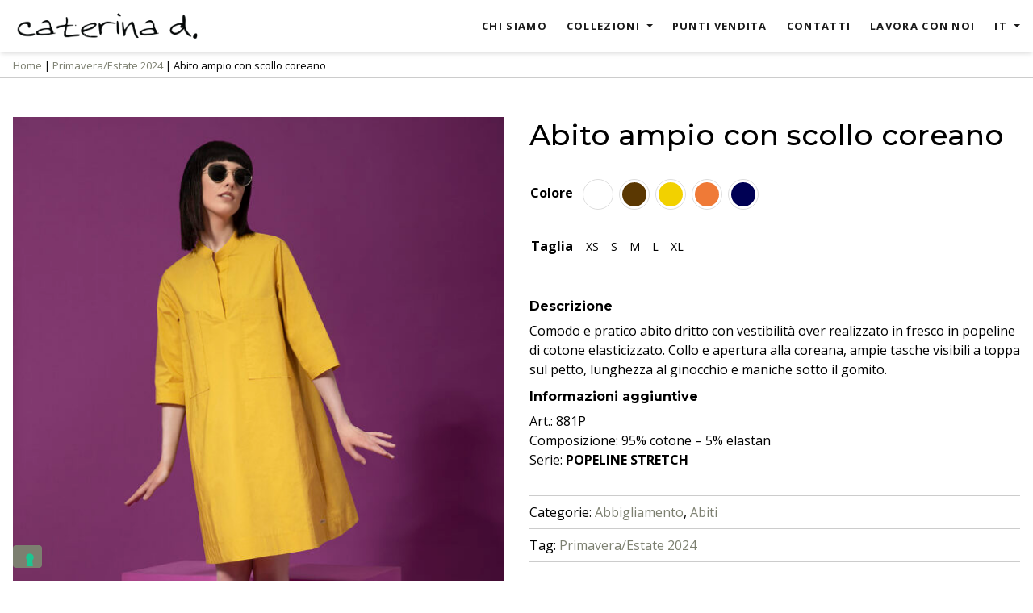

--- FILE ---
content_type: text/html; charset=UTF-8
request_url: https://caterinad.it/prodotto/abito-ampio-con-scollo-coreano/
body_size: 21990
content:
<!doctype html>
<html lang="it-IT">
  <head>
  <meta charset="utf-8">
  <meta http-equiv="x-ua-compatible" content="ie=edge">
  <meta name="viewport" content="width=device-width, initial-scale=1, shrink-to-fit=no">
  <meta name='robots' content='index, follow, max-image-preview:large, max-snippet:-1, max-video-preview:-1' />
	<style>img:is([sizes="auto" i], [sizes^="auto," i]) { contain-intrinsic-size: 3000px 1500px }</style>
	<link rel="alternate" hreflang="it" href="https://caterinad.it/prodotto/abito-ampio-con-scollo-coreano/" />
<link rel="alternate" hreflang="x-default" href="https://caterinad.it/prodotto/abito-ampio-con-scollo-coreano/" />

<!-- Google Tag Manager for WordPress by gtm4wp.com -->
<script data-cfasync="false" data-pagespeed-no-defer>
	var gtm4wp_datalayer_name = "dataLayer";
	var dataLayer = dataLayer || [];
</script>
<!-- End Google Tag Manager for WordPress by gtm4wp.com -->
	<!-- This site is optimized with the Yoast SEO plugin v25.2 - https://yoast.com/wordpress/plugins/seo/ -->
	<title>Abito ampio con scollo coreano - Caterina D.</title>
	<meta name="description" content="Scopri gli abiti della nuova collezione primavera/estate Caterina D. e indossa la praticità e lo stile della moda donna made in Italy!" />
	<link rel="canonical" href="https://caterinad.it/prodotto/abito-ampio-con-scollo-coreano/" />
	<meta property="og:locale" content="it_IT" />
	<meta property="og:type" content="article" />
	<meta property="og:title" content="Abito ampio con scollo coreano - Caterina D." />
	<meta property="og:description" content="Scopri gli abiti della nuova collezione primavera/estate Caterina D. e indossa la praticità e lo stile della moda donna made in Italy!" />
	<meta property="og:url" content="https://caterinad.it/prodotto/abito-ampio-con-scollo-coreano/" />
	<meta property="og:site_name" content="Caterina D." />
	<meta property="article:publisher" content="https://www.facebook.com/Caterina.D.Collection" />
	<meta property="og:image" content="https://caterinad.it/web/app/uploads/2024/03/IMG_0699_low.jpg" />
	<meta property="og:image:width" content="1000" />
	<meta property="og:image:height" content="1400" />
	<meta property="og:image:type" content="image/jpeg" />
	<meta name="twitter:card" content="summary_large_image" />
	<meta name="twitter:label1" content="Tempo di lettura stimato" />
	<meta name="twitter:data1" content="1 minuto" />
	<script type="application/ld+json" class="yoast-schema-graph">{"@context":"https://schema.org","@graph":[{"@type":"WebPage","@id":"https://caterinad.it/prodotto/abito-ampio-con-scollo-coreano/","url":"https://caterinad.it/prodotto/abito-ampio-con-scollo-coreano/","name":"Abito ampio con scollo coreano - Caterina D.","isPartOf":{"@id":"https://caterinad.it/#website"},"primaryImageOfPage":{"@id":"https://caterinad.it/prodotto/abito-ampio-con-scollo-coreano/#primaryimage"},"image":{"@id":"https://caterinad.it/prodotto/abito-ampio-con-scollo-coreano/#primaryimage"},"thumbnailUrl":"https://caterinad.it/web/app/uploads/2024/03/IMG_0699_low.jpg","datePublished":"2024-03-27T08:51:06+00:00","description":"Scopri gli abiti della nuova collezione primavera/estate Caterina D. e indossa la praticità e lo stile della moda donna made in Italy!","breadcrumb":{"@id":"https://caterinad.it/prodotto/abito-ampio-con-scollo-coreano/#breadcrumb"},"inLanguage":"it-IT","potentialAction":[{"@type":"ReadAction","target":["https://caterinad.it/prodotto/abito-ampio-con-scollo-coreano/"]}]},{"@type":"ImageObject","inLanguage":"it-IT","@id":"https://caterinad.it/prodotto/abito-ampio-con-scollo-coreano/#primaryimage","url":"https://caterinad.it/web/app/uploads/2024/03/IMG_0699_low.jpg","contentUrl":"https://caterinad.it/web/app/uploads/2024/03/IMG_0699_low.jpg","width":1000,"height":1400},{"@type":"BreadcrumbList","@id":"https://caterinad.it/prodotto/abito-ampio-con-scollo-coreano/#breadcrumb","itemListElement":[{"@type":"ListItem","position":1,"name":"Home","item":"https://caterinad.it/"},{"@type":"ListItem","position":2,"name":"Primavera/Estate 2024","item":"https://caterinad.it/tag-prodotto/primavera-estate-2024/"},{"@type":"ListItem","position":3,"name":"Abito ampio con scollo coreano"}]},{"@type":"WebSite","@id":"https://caterinad.it/#website","url":"https://caterinad.it/","name":"Caterina D.","description":"Perché scegliere tra eleganza e praticità quando si possono avere entrambe? La nostra idea di moda è diversa: abiti dalle linee morbide e leggere, dal design unico e ricercato, per una bellezza senza stress.","publisher":{"@id":"https://caterinad.it/#organization"},"potentialAction":[{"@type":"SearchAction","target":{"@type":"EntryPoint","urlTemplate":"https://caterinad.it/?s={search_term_string}"},"query-input":{"@type":"PropertyValueSpecification","valueRequired":true,"valueName":"search_term_string"}}],"inLanguage":"it-IT"},{"@type":"Organization","@id":"https://caterinad.it/#organization","name":"Caterina D.","alternateName":"CaterinaD","url":"https://caterinad.it/","logo":{"@type":"ImageObject","inLanguage":"it-IT","@id":"https://caterinad.it/#/schema/logo/image/","url":"https://caterinad.it/web/app/uploads/2019/12/logo-caterina-d-black.png","contentUrl":"https://caterinad.it/web/app/uploads/2019/12/logo-caterina-d-black.png","width":1145,"height":236,"caption":"Caterina D."},"image":{"@id":"https://caterinad.it/#/schema/logo/image/"},"sameAs":["https://www.facebook.com/Caterina.D.Collection","https://www.instagram.com/caterina.d.collection"]}]}</script>
	<!-- / Yoast SEO plugin. -->


<link rel='dns-prefetch' href='//www.google.com' />
<script type="text/javascript">
/* <![CDATA[ */
window._wpemojiSettings = {"baseUrl":"https:\/\/s.w.org\/images\/core\/emoji\/16.0.1\/72x72\/","ext":".png","svgUrl":"https:\/\/s.w.org\/images\/core\/emoji\/16.0.1\/svg\/","svgExt":".svg","source":{"concatemoji":"https:\/\/caterinad.it\/web\/wp\/wp-includes\/js\/wp-emoji-release.min.js?ver=6.8.3"}};
/*! This file is auto-generated */
!function(s,n){var o,i,e;function c(e){try{var t={supportTests:e,timestamp:(new Date).valueOf()};sessionStorage.setItem(o,JSON.stringify(t))}catch(e){}}function p(e,t,n){e.clearRect(0,0,e.canvas.width,e.canvas.height),e.fillText(t,0,0);var t=new Uint32Array(e.getImageData(0,0,e.canvas.width,e.canvas.height).data),a=(e.clearRect(0,0,e.canvas.width,e.canvas.height),e.fillText(n,0,0),new Uint32Array(e.getImageData(0,0,e.canvas.width,e.canvas.height).data));return t.every(function(e,t){return e===a[t]})}function u(e,t){e.clearRect(0,0,e.canvas.width,e.canvas.height),e.fillText(t,0,0);for(var n=e.getImageData(16,16,1,1),a=0;a<n.data.length;a++)if(0!==n.data[a])return!1;return!0}function f(e,t,n,a){switch(t){case"flag":return n(e,"\ud83c\udff3\ufe0f\u200d\u26a7\ufe0f","\ud83c\udff3\ufe0f\u200b\u26a7\ufe0f")?!1:!n(e,"\ud83c\udde8\ud83c\uddf6","\ud83c\udde8\u200b\ud83c\uddf6")&&!n(e,"\ud83c\udff4\udb40\udc67\udb40\udc62\udb40\udc65\udb40\udc6e\udb40\udc67\udb40\udc7f","\ud83c\udff4\u200b\udb40\udc67\u200b\udb40\udc62\u200b\udb40\udc65\u200b\udb40\udc6e\u200b\udb40\udc67\u200b\udb40\udc7f");case"emoji":return!a(e,"\ud83e\udedf")}return!1}function g(e,t,n,a){var r="undefined"!=typeof WorkerGlobalScope&&self instanceof WorkerGlobalScope?new OffscreenCanvas(300,150):s.createElement("canvas"),o=r.getContext("2d",{willReadFrequently:!0}),i=(o.textBaseline="top",o.font="600 32px Arial",{});return e.forEach(function(e){i[e]=t(o,e,n,a)}),i}function t(e){var t=s.createElement("script");t.src=e,t.defer=!0,s.head.appendChild(t)}"undefined"!=typeof Promise&&(o="wpEmojiSettingsSupports",i=["flag","emoji"],n.supports={everything:!0,everythingExceptFlag:!0},e=new Promise(function(e){s.addEventListener("DOMContentLoaded",e,{once:!0})}),new Promise(function(t){var n=function(){try{var e=JSON.parse(sessionStorage.getItem(o));if("object"==typeof e&&"number"==typeof e.timestamp&&(new Date).valueOf()<e.timestamp+604800&&"object"==typeof e.supportTests)return e.supportTests}catch(e){}return null}();if(!n){if("undefined"!=typeof Worker&&"undefined"!=typeof OffscreenCanvas&&"undefined"!=typeof URL&&URL.createObjectURL&&"undefined"!=typeof Blob)try{var e="postMessage("+g.toString()+"("+[JSON.stringify(i),f.toString(),p.toString(),u.toString()].join(",")+"));",a=new Blob([e],{type:"text/javascript"}),r=new Worker(URL.createObjectURL(a),{name:"wpTestEmojiSupports"});return void(r.onmessage=function(e){c(n=e.data),r.terminate(),t(n)})}catch(e){}c(n=g(i,f,p,u))}t(n)}).then(function(e){for(var t in e)n.supports[t]=e[t],n.supports.everything=n.supports.everything&&n.supports[t],"flag"!==t&&(n.supports.everythingExceptFlag=n.supports.everythingExceptFlag&&n.supports[t]);n.supports.everythingExceptFlag=n.supports.everythingExceptFlag&&!n.supports.flag,n.DOMReady=!1,n.readyCallback=function(){n.DOMReady=!0}}).then(function(){return e}).then(function(){var e;n.supports.everything||(n.readyCallback(),(e=n.source||{}).concatemoji?t(e.concatemoji):e.wpemoji&&e.twemoji&&(t(e.twemoji),t(e.wpemoji)))}))}((window,document),window._wpemojiSettings);
/* ]]> */
</script>
<style id='wp-emoji-styles-inline-css' type='text/css'>

	img.wp-smiley, img.emoji {
		display: inline !important;
		border: none !important;
		box-shadow: none !important;
		height: 1em !important;
		width: 1em !important;
		margin: 0 0.07em !important;
		vertical-align: -0.1em !important;
		background: none !important;
		padding: 0 !important;
	}
</style>
<link rel='stylesheet' id='wp-block-library-css' href='https://caterinad.it/web/wp/wp-includes/css/dist/block-library/style.min.css?ver=6.8.3' type='text/css' media='all' />
<style id='wp-block-library-theme-inline-css' type='text/css'>
.wp-block-audio :where(figcaption){color:#555;font-size:13px;text-align:center}.is-dark-theme .wp-block-audio :where(figcaption){color:#ffffffa6}.wp-block-audio{margin:0 0 1em}.wp-block-code{border:1px solid #ccc;border-radius:4px;font-family:Menlo,Consolas,monaco,monospace;padding:.8em 1em}.wp-block-embed :where(figcaption){color:#555;font-size:13px;text-align:center}.is-dark-theme .wp-block-embed :where(figcaption){color:#ffffffa6}.wp-block-embed{margin:0 0 1em}.blocks-gallery-caption{color:#555;font-size:13px;text-align:center}.is-dark-theme .blocks-gallery-caption{color:#ffffffa6}:root :where(.wp-block-image figcaption){color:#555;font-size:13px;text-align:center}.is-dark-theme :root :where(.wp-block-image figcaption){color:#ffffffa6}.wp-block-image{margin:0 0 1em}.wp-block-pullquote{border-bottom:4px solid;border-top:4px solid;color:currentColor;margin-bottom:1.75em}.wp-block-pullquote cite,.wp-block-pullquote footer,.wp-block-pullquote__citation{color:currentColor;font-size:.8125em;font-style:normal;text-transform:uppercase}.wp-block-quote{border-left:.25em solid;margin:0 0 1.75em;padding-left:1em}.wp-block-quote cite,.wp-block-quote footer{color:currentColor;font-size:.8125em;font-style:normal;position:relative}.wp-block-quote:where(.has-text-align-right){border-left:none;border-right:.25em solid;padding-left:0;padding-right:1em}.wp-block-quote:where(.has-text-align-center){border:none;padding-left:0}.wp-block-quote.is-large,.wp-block-quote.is-style-large,.wp-block-quote:where(.is-style-plain){border:none}.wp-block-search .wp-block-search__label{font-weight:700}.wp-block-search__button{border:1px solid #ccc;padding:.375em .625em}:where(.wp-block-group.has-background){padding:1.25em 2.375em}.wp-block-separator.has-css-opacity{opacity:.4}.wp-block-separator{border:none;border-bottom:2px solid;margin-left:auto;margin-right:auto}.wp-block-separator.has-alpha-channel-opacity{opacity:1}.wp-block-separator:not(.is-style-wide):not(.is-style-dots){width:100px}.wp-block-separator.has-background:not(.is-style-dots){border-bottom:none;height:1px}.wp-block-separator.has-background:not(.is-style-wide):not(.is-style-dots){height:2px}.wp-block-table{margin:0 0 1em}.wp-block-table td,.wp-block-table th{word-break:normal}.wp-block-table :where(figcaption){color:#555;font-size:13px;text-align:center}.is-dark-theme .wp-block-table :where(figcaption){color:#ffffffa6}.wp-block-video :where(figcaption){color:#555;font-size:13px;text-align:center}.is-dark-theme .wp-block-video :where(figcaption){color:#ffffffa6}.wp-block-video{margin:0 0 1em}:root :where(.wp-block-template-part.has-background){margin-bottom:0;margin-top:0;padding:1.25em 2.375em}
</style>
<style id='classic-theme-styles-inline-css' type='text/css'>
/*! This file is auto-generated */
.wp-block-button__link{color:#fff;background-color:#32373c;border-radius:9999px;box-shadow:none;text-decoration:none;padding:calc(.667em + 2px) calc(1.333em + 2px);font-size:1.125em}.wp-block-file__button{background:#32373c;color:#fff;text-decoration:none}
</style>
<style id='global-styles-inline-css' type='text/css'>
:root{--wp--preset--aspect-ratio--square: 1;--wp--preset--aspect-ratio--4-3: 4/3;--wp--preset--aspect-ratio--3-4: 3/4;--wp--preset--aspect-ratio--3-2: 3/2;--wp--preset--aspect-ratio--2-3: 2/3;--wp--preset--aspect-ratio--16-9: 16/9;--wp--preset--aspect-ratio--9-16: 9/16;--wp--preset--color--black: #000;--wp--preset--color--cyan-bluish-gray: #abb8c3;--wp--preset--color--white: #fff;--wp--preset--color--pale-pink: #f78da7;--wp--preset--color--vivid-red: #cf2e2e;--wp--preset--color--luminous-vivid-orange: #ff6900;--wp--preset--color--luminous-vivid-amber: #fcb900;--wp--preset--color--light-green-cyan: #7bdcb5;--wp--preset--color--vivid-green-cyan: #00d084;--wp--preset--color--pale-cyan-blue: #8ed1fc;--wp--preset--color--vivid-cyan-blue: #0693e3;--wp--preset--color--vivid-purple: #9b51e0;--wp--preset--color--primary: #7c7f70;--wp--preset--color--primary-light: #e0e2d9;--wp--preset--color--primary-dark: #1b1b1b;--wp--preset--color--gray-200: #eeeeee;--wp--preset--color--gray-500: #999999;--wp--preset--color--gray-800: #333333;--wp--preset--gradient--vivid-cyan-blue-to-vivid-purple: linear-gradient(135deg,rgba(6,147,227,1) 0%,rgb(155,81,224) 100%);--wp--preset--gradient--light-green-cyan-to-vivid-green-cyan: linear-gradient(135deg,rgb(122,220,180) 0%,rgb(0,208,130) 100%);--wp--preset--gradient--luminous-vivid-amber-to-luminous-vivid-orange: linear-gradient(135deg,rgba(252,185,0,1) 0%,rgba(255,105,0,1) 100%);--wp--preset--gradient--luminous-vivid-orange-to-vivid-red: linear-gradient(135deg,rgba(255,105,0,1) 0%,rgb(207,46,46) 100%);--wp--preset--gradient--very-light-gray-to-cyan-bluish-gray: linear-gradient(135deg,rgb(238,238,238) 0%,rgb(169,184,195) 100%);--wp--preset--gradient--cool-to-warm-spectrum: linear-gradient(135deg,rgb(74,234,220) 0%,rgb(151,120,209) 20%,rgb(207,42,186) 40%,rgb(238,44,130) 60%,rgb(251,105,98) 80%,rgb(254,248,76) 100%);--wp--preset--gradient--blush-light-purple: linear-gradient(135deg,rgb(255,206,236) 0%,rgb(152,150,240) 100%);--wp--preset--gradient--blush-bordeaux: linear-gradient(135deg,rgb(254,205,165) 0%,rgb(254,45,45) 50%,rgb(107,0,62) 100%);--wp--preset--gradient--luminous-dusk: linear-gradient(135deg,rgb(255,203,112) 0%,rgb(199,81,192) 50%,rgb(65,88,208) 100%);--wp--preset--gradient--pale-ocean: linear-gradient(135deg,rgb(255,245,203) 0%,rgb(182,227,212) 50%,rgb(51,167,181) 100%);--wp--preset--gradient--electric-grass: linear-gradient(135deg,rgb(202,248,128) 0%,rgb(113,206,126) 100%);--wp--preset--gradient--midnight: linear-gradient(135deg,rgb(2,3,129) 0%,rgb(40,116,252) 100%);--wp--preset--font-size--small: 14px;--wp--preset--font-size--medium: 20px;--wp--preset--font-size--large: 18px;--wp--preset--font-size--x-large: 42px;--wp--preset--font-size--extra-small: 12px;--wp--preset--font-size--normal: 16px;--wp--preset--font-size--xl: 20px;--wp--preset--font-size--2-xl: 22px;--wp--preset--font-size--3-xl: 30px;--wp--preset--font-size--4-xl: 36px;--wp--preset--font-size--5-xl: 48px;--wp--preset--font-size--6-xl: 64px;--wp--preset--font-family--inter: "Inter", sans-serif;--wp--preset--font-family--cardo: Cardo;--wp--preset--spacing--20: 0.44rem;--wp--preset--spacing--30: 0.67rem;--wp--preset--spacing--40: 1rem;--wp--preset--spacing--50: 1.5rem;--wp--preset--spacing--60: 2.25rem;--wp--preset--spacing--70: 3.38rem;--wp--preset--spacing--80: 5.06rem;--wp--preset--shadow--natural: 6px 6px 9px rgba(0, 0, 0, 0.2);--wp--preset--shadow--deep: 12px 12px 50px rgba(0, 0, 0, 0.4);--wp--preset--shadow--sharp: 6px 6px 0px rgba(0, 0, 0, 0.2);--wp--preset--shadow--outlined: 6px 6px 0px -3px rgba(255, 255, 255, 1), 6px 6px rgba(0, 0, 0, 1);--wp--preset--shadow--crisp: 6px 6px 0px rgba(0, 0, 0, 1);}:where(.is-layout-flex){gap: 0.5em;}:where(.is-layout-grid){gap: 0.5em;}body .is-layout-flex{display: flex;}.is-layout-flex{flex-wrap: wrap;align-items: center;}.is-layout-flex > :is(*, div){margin: 0;}body .is-layout-grid{display: grid;}.is-layout-grid > :is(*, div){margin: 0;}:where(.wp-block-columns.is-layout-flex){gap: 2em;}:where(.wp-block-columns.is-layout-grid){gap: 2em;}:where(.wp-block-post-template.is-layout-flex){gap: 1.25em;}:where(.wp-block-post-template.is-layout-grid){gap: 1.25em;}.has-black-color{color: var(--wp--preset--color--black) !important;}.has-cyan-bluish-gray-color{color: var(--wp--preset--color--cyan-bluish-gray) !important;}.has-white-color{color: var(--wp--preset--color--white) !important;}.has-pale-pink-color{color: var(--wp--preset--color--pale-pink) !important;}.has-vivid-red-color{color: var(--wp--preset--color--vivid-red) !important;}.has-luminous-vivid-orange-color{color: var(--wp--preset--color--luminous-vivid-orange) !important;}.has-luminous-vivid-amber-color{color: var(--wp--preset--color--luminous-vivid-amber) !important;}.has-light-green-cyan-color{color: var(--wp--preset--color--light-green-cyan) !important;}.has-vivid-green-cyan-color{color: var(--wp--preset--color--vivid-green-cyan) !important;}.has-pale-cyan-blue-color{color: var(--wp--preset--color--pale-cyan-blue) !important;}.has-vivid-cyan-blue-color{color: var(--wp--preset--color--vivid-cyan-blue) !important;}.has-vivid-purple-color{color: var(--wp--preset--color--vivid-purple) !important;}.has-black-background-color{background-color: var(--wp--preset--color--black) !important;}.has-cyan-bluish-gray-background-color{background-color: var(--wp--preset--color--cyan-bluish-gray) !important;}.has-white-background-color{background-color: var(--wp--preset--color--white) !important;}.has-pale-pink-background-color{background-color: var(--wp--preset--color--pale-pink) !important;}.has-vivid-red-background-color{background-color: var(--wp--preset--color--vivid-red) !important;}.has-luminous-vivid-orange-background-color{background-color: var(--wp--preset--color--luminous-vivid-orange) !important;}.has-luminous-vivid-amber-background-color{background-color: var(--wp--preset--color--luminous-vivid-amber) !important;}.has-light-green-cyan-background-color{background-color: var(--wp--preset--color--light-green-cyan) !important;}.has-vivid-green-cyan-background-color{background-color: var(--wp--preset--color--vivid-green-cyan) !important;}.has-pale-cyan-blue-background-color{background-color: var(--wp--preset--color--pale-cyan-blue) !important;}.has-vivid-cyan-blue-background-color{background-color: var(--wp--preset--color--vivid-cyan-blue) !important;}.has-vivid-purple-background-color{background-color: var(--wp--preset--color--vivid-purple) !important;}.has-black-border-color{border-color: var(--wp--preset--color--black) !important;}.has-cyan-bluish-gray-border-color{border-color: var(--wp--preset--color--cyan-bluish-gray) !important;}.has-white-border-color{border-color: var(--wp--preset--color--white) !important;}.has-pale-pink-border-color{border-color: var(--wp--preset--color--pale-pink) !important;}.has-vivid-red-border-color{border-color: var(--wp--preset--color--vivid-red) !important;}.has-luminous-vivid-orange-border-color{border-color: var(--wp--preset--color--luminous-vivid-orange) !important;}.has-luminous-vivid-amber-border-color{border-color: var(--wp--preset--color--luminous-vivid-amber) !important;}.has-light-green-cyan-border-color{border-color: var(--wp--preset--color--light-green-cyan) !important;}.has-vivid-green-cyan-border-color{border-color: var(--wp--preset--color--vivid-green-cyan) !important;}.has-pale-cyan-blue-border-color{border-color: var(--wp--preset--color--pale-cyan-blue) !important;}.has-vivid-cyan-blue-border-color{border-color: var(--wp--preset--color--vivid-cyan-blue) !important;}.has-vivid-purple-border-color{border-color: var(--wp--preset--color--vivid-purple) !important;}.has-vivid-cyan-blue-to-vivid-purple-gradient-background{background: var(--wp--preset--gradient--vivid-cyan-blue-to-vivid-purple) !important;}.has-light-green-cyan-to-vivid-green-cyan-gradient-background{background: var(--wp--preset--gradient--light-green-cyan-to-vivid-green-cyan) !important;}.has-luminous-vivid-amber-to-luminous-vivid-orange-gradient-background{background: var(--wp--preset--gradient--luminous-vivid-amber-to-luminous-vivid-orange) !important;}.has-luminous-vivid-orange-to-vivid-red-gradient-background{background: var(--wp--preset--gradient--luminous-vivid-orange-to-vivid-red) !important;}.has-very-light-gray-to-cyan-bluish-gray-gradient-background{background: var(--wp--preset--gradient--very-light-gray-to-cyan-bluish-gray) !important;}.has-cool-to-warm-spectrum-gradient-background{background: var(--wp--preset--gradient--cool-to-warm-spectrum) !important;}.has-blush-light-purple-gradient-background{background: var(--wp--preset--gradient--blush-light-purple) !important;}.has-blush-bordeaux-gradient-background{background: var(--wp--preset--gradient--blush-bordeaux) !important;}.has-luminous-dusk-gradient-background{background: var(--wp--preset--gradient--luminous-dusk) !important;}.has-pale-ocean-gradient-background{background: var(--wp--preset--gradient--pale-ocean) !important;}.has-electric-grass-gradient-background{background: var(--wp--preset--gradient--electric-grass) !important;}.has-midnight-gradient-background{background: var(--wp--preset--gradient--midnight) !important;}.has-small-font-size{font-size: var(--wp--preset--font-size--small) !important;}.has-medium-font-size{font-size: var(--wp--preset--font-size--medium) !important;}.has-large-font-size{font-size: var(--wp--preset--font-size--large) !important;}.has-x-large-font-size{font-size: var(--wp--preset--font-size--x-large) !important;}
:where(.wp-block-post-template.is-layout-flex){gap: 1.25em;}:where(.wp-block-post-template.is-layout-grid){gap: 1.25em;}
:where(.wp-block-columns.is-layout-flex){gap: 2em;}:where(.wp-block-columns.is-layout-grid){gap: 2em;}
:root :where(.wp-block-pullquote){font-size: 1.5em;line-height: 1.6;}
</style>
<link rel='stylesheet' id='contact-form-7-css' href='https://caterinad.it/web/app/plugins/contact-form-7/includes/css/styles.css?ver=6.0.6' type='text/css' media='all' />
<link rel='stylesheet' id='photoswipe-css' href='https://caterinad.it/web/app/plugins/woocommerce/assets/css/photoswipe/photoswipe.min.css?ver=9.6.0' type='text/css' media='all' />
<link rel='stylesheet' id='photoswipe-default-skin-css' href='https://caterinad.it/web/app/plugins/woocommerce/assets/css/photoswipe/default-skin/default-skin.min.css?ver=9.6.0' type='text/css' media='all' />
<link rel='stylesheet' id='woocommerce-layout-css' href='https://caterinad.it/web/app/plugins/woocommerce/assets/css/woocommerce-layout.css?ver=9.6.0' type='text/css' media='all' />
<link rel='stylesheet' id='woocommerce-smallscreen-css' href='https://caterinad.it/web/app/plugins/woocommerce/assets/css/woocommerce-smallscreen.css?ver=9.6.0' type='text/css' media='only screen and (max-width: 768px)' />
<link rel='stylesheet' id='woocommerce-general-css' href='https://caterinad.it/web/app/plugins/woocommerce/assets/css/woocommerce.css?ver=9.6.0' type='text/css' media='all' />
<style id='woocommerce-inline-inline-css' type='text/css'>
.woocommerce form .form-row .required { visibility: visible; }
</style>
<link rel='stylesheet' id='wpsl-styles-css' href='https://caterinad.it/web/app/plugins/wp-store-locator/css/styles.min.css?ver=2.2.253' type='text/css' media='all' />
<link rel='stylesheet' id='wpml-legacy-dropdown-0-css' href='https://caterinad.it/web/app/plugins/sitepress-multilingual-cms/templates/language-switchers/legacy-dropdown/style.min.css?ver=1' type='text/css' media='all' />
<style id='wpml-legacy-dropdown-0-inline-css' type='text/css'>
.wpml-ls-statics-shortcode_actions, .wpml-ls-statics-shortcode_actions .wpml-ls-sub-menu, .wpml-ls-statics-shortcode_actions a {border-color:#cdcdcd;}.wpml-ls-statics-shortcode_actions a, .wpml-ls-statics-shortcode_actions .wpml-ls-sub-menu a, .wpml-ls-statics-shortcode_actions .wpml-ls-sub-menu a:link, .wpml-ls-statics-shortcode_actions li:not(.wpml-ls-current-language) .wpml-ls-link, .wpml-ls-statics-shortcode_actions li:not(.wpml-ls-current-language) .wpml-ls-link:link {color:#444444;background-color:#ffffff;}.wpml-ls-statics-shortcode_actions .wpml-ls-sub-menu a:hover,.wpml-ls-statics-shortcode_actions .wpml-ls-sub-menu a:focus, .wpml-ls-statics-shortcode_actions .wpml-ls-sub-menu a:link:hover, .wpml-ls-statics-shortcode_actions .wpml-ls-sub-menu a:link:focus {color:#000000;background-color:#eeeeee;}.wpml-ls-statics-shortcode_actions .wpml-ls-current-language > a {color:#444444;background-color:#ffffff;}.wpml-ls-statics-shortcode_actions .wpml-ls-current-language:hover>a, .wpml-ls-statics-shortcode_actions .wpml-ls-current-language>a:focus {color:#000000;background-color:#eeeeee;}
</style>
<link rel='stylesheet' id='ywctm-frontend-css' href='https://caterinad.it/web/app/plugins/yith-woocommerce-catalog-mode/assets/css/frontend.min.css?ver=2.46.0' type='text/css' media='all' />
<style id='ywctm-frontend-inline-css' type='text/css'>
form.cart button.single_add_to_cart_button, .ppc-button-wrapper, .wc-ppcp-paylater-msg__container, form.cart .quantity, .widget.woocommerce.widget_shopping_cart{display: none !important}
</style>
<link rel='stylesheet' id='brands-styles-css' href='https://caterinad.it/web/app/plugins/woocommerce/assets/css/brands.css?ver=9.6.0' type='text/css' media='all' />
<link rel='stylesheet' id='wp-pagenavi-css' href='https://caterinad.it/web/app/plugins/wp-pagenavi/pagenavi-css.css?ver=2.70' type='text/css' media='all' />
<link rel='stylesheet' id='tawcvs-frontend-css' href='https://caterinad.it/web/app/plugins/variation-swatches-for-woocommerce/assets/css/frontend.css?ver=2.2.3' type='text/css' media='all' />
<link rel='stylesheet' id='thor/main.css-css' href='https://caterinad.it/web/app/themes/caterinad-theme/dist/styles/main_5f714b2d.css' type='text/css' media='all' />
<script type="text/javascript" src="https://caterinad.it/web/wp/wp-includes/js/jquery/jquery.min.js?ver=3.7.1" id="jquery-core-js"></script>
<script type="text/javascript" src="https://caterinad.it/web/wp/wp-includes/js/jquery/jquery-migrate.min.js?ver=3.4.1" id="jquery-migrate-js"></script>
<script type="text/javascript" src="https://caterinad.it/web/app/plugins/woocommerce/assets/js/flexslider/jquery.flexslider.min.js?ver=2.7.2-wc.9.6.0" id="flexslider-js" defer="defer" data-wp-strategy="defer"></script>
<script type="text/javascript" src="https://caterinad.it/web/app/plugins/woocommerce/assets/js/photoswipe/photoswipe.min.js?ver=4.1.1-wc.9.6.0" id="photoswipe-js" defer="defer" data-wp-strategy="defer"></script>
<script type="text/javascript" src="https://caterinad.it/web/app/plugins/woocommerce/assets/js/photoswipe/photoswipe-ui-default.min.js?ver=4.1.1-wc.9.6.0" id="photoswipe-ui-default-js" defer="defer" data-wp-strategy="defer"></script>
<script type="text/javascript" id="wc-single-product-js-extra">
/* <![CDATA[ */
var wc_single_product_params = {"i18n_required_rating_text":"Seleziona una valutazione","i18n_product_gallery_trigger_text":"Visualizza la galleria di immagini a schermo intero","review_rating_required":"yes","flexslider":{"rtl":false,"animation":"slide","smoothHeight":true,"directionNav":false,"controlNav":"thumbnails","slideshow":false,"animationSpeed":500,"animationLoop":false,"allowOneSlide":false},"zoom_enabled":"","zoom_options":[],"photoswipe_enabled":"1","photoswipe_options":{"shareEl":false,"closeOnScroll":false,"history":false,"hideAnimationDuration":0,"showAnimationDuration":0},"flexslider_enabled":"1"};
/* ]]> */
</script>
<script type="text/javascript" src="https://caterinad.it/web/app/plugins/woocommerce/assets/js/frontend/single-product.min.js?ver=9.6.0" id="wc-single-product-js" defer="defer" data-wp-strategy="defer"></script>
<script type="text/javascript" src="https://caterinad.it/web/app/plugins/woocommerce/assets/js/jquery-blockui/jquery.blockUI.min.js?ver=2.7.0-wc.9.6.0" id="jquery-blockui-js" defer="defer" data-wp-strategy="defer"></script>
<script type="text/javascript" src="https://caterinad.it/web/app/plugins/woocommerce/assets/js/js-cookie/js.cookie.min.js?ver=2.1.4-wc.9.6.0" id="js-cookie-js" defer="defer" data-wp-strategy="defer"></script>
<script type="text/javascript" id="woocommerce-js-extra">
/* <![CDATA[ */
var woocommerce_params = {"ajax_url":"\/web\/wp\/wp-admin\/admin-ajax.php","wc_ajax_url":"\/?wc-ajax=%%endpoint%%"};
/* ]]> */
</script>
<script type="text/javascript" src="https://caterinad.it/web/app/plugins/woocommerce/assets/js/frontend/woocommerce.min.js?ver=9.6.0" id="woocommerce-js" defer="defer" data-wp-strategy="defer"></script>
<script type="text/javascript" src="https://caterinad.it/web/app/plugins/sitepress-multilingual-cms/templates/language-switchers/legacy-dropdown/script.min.js?ver=1" id="wpml-legacy-dropdown-0-js"></script>
<link rel="https://api.w.org/" href="https://caterinad.it/wp-json/" /><link rel="alternate" title="JSON" type="application/json" href="https://caterinad.it/wp-json/wp/v2/product/9961" /><link rel="EditURI" type="application/rsd+xml" title="RSD" href="https://caterinad.it/web/wp/xmlrpc.php?rsd" />
<meta name="generator" content="WordPress 6.8.3" />
<meta name="generator" content="WooCommerce 9.6.0" />
<link rel='shortlink' href='https://caterinad.it/?p=9961' />
<link rel="alternate" title="oEmbed (JSON)" type="application/json+oembed" href="https://caterinad.it/wp-json/oembed/1.0/embed?url=https%3A%2F%2Fcaterinad.it%2Fprodotto%2Fabito-ampio-con-scollo-coreano%2F" />
<link rel="alternate" title="oEmbed (XML)" type="text/xml+oembed" href="https://caterinad.it/wp-json/oembed/1.0/embed?url=https%3A%2F%2Fcaterinad.it%2Fprodotto%2Fabito-ampio-con-scollo-coreano%2F&#038;format=xml" />
<script type="text/javascript">
var _iub = _iub || [];
_iub.csConfiguration = {"ccpaAcknowledgeOnDisplay":true,"consentOnContinuedBrowsing":false,"countryDetection":true,"enableCcpa":true,"enableLgpd":true,"floatingPreferencesButtonDisplay":"bottom-left","invalidateConsentWithoutLog":true,"lgpdAppliesGlobally":false,"perPurposeConsent":true,"siteId":2831689,"whitelabel":false,"cookiePolicyId":19745900,"lang":"it", "banner":{ "acceptButtonDisplay":true,"brandBackgroundColor":"#FFFFFF","brandTextColor":"#000000","closeButtonDisplay":false,"customizeButtonDisplay":true,"explicitWithdrawal":true,"fontSizeBody":"11px","listPurposes":true,"logo":"https://caterinad.it/web/app/themes/caterinad-theme/resources/assets/images/logo-caterina-d-black.png","position":"float-bottom-center","rejectButtonDisplay":true }};
</script>
<script type="text/javascript" src="//cdn.iubenda.com/cs/ccpa/stub.js"></script>
<script type="text/javascript" src="//cdn.iubenda.com/cs/iubenda_cs.js" charset="UTF-8" async></script><meta name="generator" content="WPML ver:4.7.6 stt:1,27;" />

<!-- Google Tag Manager for WordPress by gtm4wp.com -->
<!-- GTM Container placement set to footer -->
<script data-cfasync="false" data-pagespeed-no-defer>
	var dataLayer_content = {"pagePostType":"product","pagePostType2":"single-product","pagePostAuthor":"Gaia Tamanti"};
	dataLayer.push( dataLayer_content );
</script>
<script data-cfasync="false" data-pagespeed-no-defer>
(function(w,d,s,l,i){w[l]=w[l]||[];w[l].push({'gtm.start':
new Date().getTime(),event:'gtm.js'});var f=d.getElementsByTagName(s)[0],
j=d.createElement(s),dl=l!='dataLayer'?'&l='+l:'';j.async=true;j.src=
'//www.googletagmanager.com/gtm.js?id='+i+dl;f.parentNode.insertBefore(j,f);
})(window,document,'script','dataLayer','GTM-M8RCGM');
</script>
<!-- End Google Tag Manager for WordPress by gtm4wp.com -->	<noscript><style>.woocommerce-product-gallery{ opacity: 1 !important; }</style></noscript>
	            <style>
                .woocommerce div.product .cart.variations_form .tawcvs-swatches,
                .woocommerce:not(.archive) li.product .cart.variations_form .tawcvs-swatches,
                .woocommerce.single-product .cart.variations_form .tawcvs-swatches,
                .wc-product-table-wrapper .cart.variations_form .tawcvs-swatches,
                .woocommerce.archive .cart.variations_form .tawcvs-swatches {
                    margin-top: 0px;
                    margin-right: 15px;
                    margin-bottom: 15px;
                    margin-left: 0px;
                    padding-top: 0px;
                    padding-right: 0px;
                    padding-bottom: 0px;
                    padding-left: 0px;
                }

                .woocommerce div.product .cart.variations_form .tawcvs-swatches .swatch-item-wrapper,
                .woocommerce:not(.archive) li.product .cart.variations_form .tawcvs-swatches .swatch-item-wrapper,
                .woocommerce.single-product .cart.variations_form .tawcvs-swatches .swatch-item-wrapper,
                .wc-product-table-wrapper .cart.variations_form .tawcvs-swatches .swatch-item-wrapper,
                .woocommerce.archive .cart.variations_form .tawcvs-swatches .swatch-item-wrapper {
                 font-size: 10px;
                 margin-top: 0px !important;
                    margin-right: 15px !important;
                    margin-bottom: 15px !important;
                    margin-left: 0px !important;
                    padding-top: 0px !important;
                    padding-right: 0px !important;
                    padding-bottom: 0px !important;
                    padding-left: 0px !important;
                }

                /*tooltip*/
                .woocommerce div.product .cart.variations_form .tawcvs-swatches .swatch .swatch__tooltip,
                .woocommerce:not(.archive) li.product .cart.variations_form .tawcvs-swatches .swatch .swatch__tooltip,
                .woocommerce.single-product .cart.variations_form .tawcvs-swatches .swatch .swatch__tooltip,
                .wc-product-table-wrapper .cart.variations_form .tawcvs-swatches .swatch .swatch__tooltip,
                .woocommerce.archive .cart.variations_form .tawcvs-swatches .swatch .swatch__tooltip {
                 font-size: 10px;
                 width: px;
                    max-width: px;
                    line-height: 1;
                }
            </style>
			<style class='wp-fonts-local' type='text/css'>
@font-face{font-family:Inter;font-style:normal;font-weight:300 900;font-display:fallback;src:url('https://caterinad.it/web/app/plugins/woocommerce/assets/fonts/Inter-VariableFont_slnt,wght.woff2') format('woff2');font-stretch:normal;}
@font-face{font-family:Cardo;font-style:normal;font-weight:400;font-display:fallback;src:url('https://caterinad.it/web/app/plugins/woocommerce/assets/fonts/cardo_normal_400.woff2') format('woff2');}
</style>
<link rel="icon" href="https://caterinad.it/web/app/uploads/2021/11/cropped-favicon-32x32.png" sizes="32x32" />
<link rel="icon" href="https://caterinad.it/web/app/uploads/2021/11/cropped-favicon-192x192.png" sizes="192x192" />
<link rel="apple-touch-icon" href="https://caterinad.it/web/app/uploads/2021/11/cropped-favicon-180x180.png" />
<meta name="msapplication-TileImage" content="https://caterinad.it/web/app/uploads/2021/11/cropped-favicon-270x270.png" />
</head>
  <body class="wp-singular product-template-default single single-product postid-9961 wp-embed-responsive wp-theme-caterinad-themeresources theme-caterinad-theme/resources woocommerce woocommerce-page woocommerce-no-js abito-ampio-con-scollo-coreano app-data index-data singular-data single-data single-product-data single-product-abito-ampio-con-scollo-coreano-data">
        <main id="app">
            
      <header class="main-header">
  <div class="main-header-inner">
    <div class="">
      <a class="brand" href="https://caterinad.it/">
        <img src="https://caterinad.it/web/app/themes/caterinad-theme/dist/images/logo-caterina-d-black_acd441c1.png" />
      </a>
    </div>

    <div class="navbar">
              <div class="menu-main-menu-navigation-container"><ul id="menu-main-menu-navigation" class="nav"><li id="menu-item-2006" class="menu-item menu-item-type-post_type menu-item-object-page menu-item-2006"><a href="https://caterinad.it/chi-siamo/">Chi Siamo</a></li>
<li id="menu-item-1983" class="menu-item menu-item-type-custom menu-item-object-custom menu-item-has-children menu-item-1983"><a href="#">Collezioni</a>
<ul class="sub-menu">
	<li id="menu-item-7109" class="menu-item menu-item-type-post_type menu-item-object-page menu-item-7109"><a href="https://caterinad.it/collezioni/fall-winter-2025/">Autunno Inverno 2025-26</a></li>
	<li id="menu-item-9879" class="menu-item menu-item-type-post_type menu-item-object-page menu-item-9879"><a href="https://caterinad.it/collezioni/primavera-estate-2025/">Primavera Estate 2025</a></li>
</ul>
</li>
<li id="menu-item-2662" class="menu-item menu-item-type-post_type menu-item-object-page menu-item-2662"><a href="https://caterinad.it/punti-vendita/">Punti vendita</a></li>
<li id="menu-item-2510" class="menu-item menu-item-type-post_type menu-item-object-page menu-item-2510"><a href="https://caterinad.it/contatti/">Contatti</a></li>
<li id="menu-item-5393" class="menu-item menu-item-type-post_type menu-item-object-page menu-item-5393"><a href="https://caterinad.it/lavora-con-noi/">Lavora con noi</a></li>
<li class="menu-item-language menu-item-has-children"><a href="#" class="dropdown-toggle">IT </a><ul class="dropdown-menu"><li><a href="https://caterinad.it/en/">EN</a></ul></li></ul></div>
          </div>

    <button id="overlay-menu-toggle" class="hamburger hamburger--collapse" type="button">
      <span class="hamburger-box">
        <span class="hamburger-inner"></span>
      </span>
    </button>
  </div><!--row-->
</header>      <div class="wrap" role="document">
        <div class="content">
          <main class="main">
              <div id="primary" class="content-area"><main id="main" class="site-main" role="main">
					<div class="woocommerce-notices-wrapper"></div><div id="breadcrumbs"><div class="container"><div class="breadcrumbs-inner"><span><span><a href="https://caterinad.it/">Home</a></span> | <span><a href="https://caterinad.it/tag-prodotto/primavera-estate-2024/">Primavera/Estate 2024</a></span> | <span class="breadcrumb_last" aria-current="page">Abito ampio con scollo coreano</span></span></div></div></div>
<div id="product-9961" class="product type-product post-9961 status-publish first instock product_cat-abbigliamento product_cat-abiti product_tag-primavera-estate-2024 has-post-thumbnail shipping-taxable purchasable product-type-variable">
	<div class="container">
		<div class="row -mx-4 product-info">
			<div class="w-full sm__w-1/2 px-4 product-images">
				<div class="woocommerce-product-gallery woocommerce-product-gallery--with-images woocommerce-product-gallery--columns-0 images" data-columns="" style="opacity: 0; transition: opacity .25s ease-in-out;">
	<div class="woocommerce-product-gallery__wrapper">
		<div data-thumb="https://caterinad.it/web/app/uploads/2024/03/IMG_0699_low-100x100.jpg" data-thumb-alt="Abito ampio con scollo coreano" data-thumb-srcset="https://caterinad.it/web/app/uploads/2024/03/IMG_0699_low-100x100.jpg 100w, https://caterinad.it/web/app/uploads/2024/03/IMG_0699_low-300x300.jpg 300w, https://caterinad.it/web/app/uploads/2024/03/IMG_0699_low-150x150.jpg 150w"  data-thumb-sizes="(max-width: 100px) 100vw, 100px" class="woocommerce-product-gallery__image"><a href="https://caterinad.it/web/app/uploads/2024/03/IMG_0699_low.jpg"><img width="600" height="840" src="https://caterinad.it/web/app/uploads/2024/03/IMG_0699_low-600x840.jpg" class="wp-post-image" alt="Abito ampio con scollo coreano" data-caption="" data-src="https://caterinad.it/web/app/uploads/2024/03/IMG_0699_low.jpg" data-large_image="https://caterinad.it/web/app/uploads/2024/03/IMG_0699_low.jpg" data-large_image_width="1000" data-large_image_height="1400" decoding="async" fetchpriority="high" srcset="https://caterinad.it/web/app/uploads/2024/03/IMG_0699_low-600x840.jpg 600w, https://caterinad.it/web/app/uploads/2024/03/IMG_0699_low-70x98.jpg 70w, https://caterinad.it/web/app/uploads/2024/03/IMG_0699_low.jpg 1000w" sizes="(max-width: 600px) 100vw, 600px" /></a></div><div data-thumb="https://caterinad.it/web/app/uploads/2024/03/IMG_0678_low-100x100.jpg" data-thumb-alt="Abito ampio con scollo coreano - immagine 2" data-thumb-srcset="https://caterinad.it/web/app/uploads/2024/03/IMG_0678_low-100x100.jpg 100w, https://caterinad.it/web/app/uploads/2024/03/IMG_0678_low-300x300.jpg 300w, https://caterinad.it/web/app/uploads/2024/03/IMG_0678_low-150x150.jpg 150w"  data-thumb-sizes="(max-width: 100px) 100vw, 100px" class="woocommerce-product-gallery__image"><a href="https://caterinad.it/web/app/uploads/2024/03/IMG_0678_low.jpg"><img width="600" height="840" src="https://caterinad.it/web/app/uploads/2024/03/IMG_0678_low-600x840.jpg" class="" alt="Abito ampio con scollo coreano - immagine 2" data-caption="" data-src="https://caterinad.it/web/app/uploads/2024/03/IMG_0678_low.jpg" data-large_image="https://caterinad.it/web/app/uploads/2024/03/IMG_0678_low.jpg" data-large_image_width="1000" data-large_image_height="1400" decoding="async" srcset="https://caterinad.it/web/app/uploads/2024/03/IMG_0678_low-600x840.jpg 600w, https://caterinad.it/web/app/uploads/2024/03/IMG_0678_low-70x98.jpg 70w, https://caterinad.it/web/app/uploads/2024/03/IMG_0678_low.jpg 1000w" sizes="(max-width: 600px) 100vw, 600px" /></a></div>	</div>
</div>
			</div>

			<div class="w-full sm__w-1/2 px-4 product-details">
				<div class="product-details-inner">
					<h1 class="product_title entry-title">Abito ampio con scollo coreano</h1>
					
					
<form class="variations_form cart" action="https://caterinad.it/prodotto/abito-ampio-con-scollo-coreano/" method="post" enctype='multipart/form-data' data-product_id="9961" data-product_variations="[{&quot;attributes&quot;:{&quot;attribute_pa_colore&quot;:&quot;01&quot;,&quot;attribute_pa_taglia&quot;:&quot;xs&quot;},&quot;availability_html&quot;:&quot;&quot;,&quot;backorders_allowed&quot;:false,&quot;dimensions&quot;:{&quot;length&quot;:&quot;&quot;,&quot;width&quot;:&quot;&quot;,&quot;height&quot;:&quot;&quot;},&quot;dimensions_html&quot;:&quot;N\/A&quot;,&quot;display_price&quot;:1,&quot;display_regular_price&quot;:1,&quot;image&quot;:{&quot;title&quot;:&quot;&quot;,&quot;caption&quot;:&quot;&quot;,&quot;url&quot;:&quot;https:\/\/caterinad.it\/web\/app\/uploads\/2024\/03\/IMG_0699_low.jpg&quot;,&quot;alt&quot;:&quot;&quot;,&quot;src&quot;:&quot;https:\/\/caterinad.it\/web\/app\/uploads\/2024\/03\/IMG_0699_low-600x840.jpg&quot;,&quot;srcset&quot;:&quot;https:\/\/caterinad.it\/web\/app\/uploads\/2024\/03\/IMG_0699_low-600x840.jpg 600w, https:\/\/caterinad.it\/web\/app\/uploads\/2024\/03\/IMG_0699_low-70x98.jpg 70w, https:\/\/caterinad.it\/web\/app\/uploads\/2024\/03\/IMG_0699_low.jpg 1000w&quot;,&quot;sizes&quot;:&quot;(max-width: 600px) 100vw, 600px&quot;,&quot;full_src&quot;:&quot;https:\/\/caterinad.it\/web\/app\/uploads\/2024\/03\/IMG_0699_low.jpg&quot;,&quot;full_src_w&quot;:1000,&quot;full_src_h&quot;:1400,&quot;gallery_thumbnail_src&quot;:&quot;https:\/\/caterinad.it\/web\/app\/uploads\/2024\/03\/IMG_0699_low-100x100.jpg&quot;,&quot;gallery_thumbnail_src_w&quot;:100,&quot;gallery_thumbnail_src_h&quot;:100,&quot;thumb_src&quot;:&quot;https:\/\/caterinad.it\/web\/app\/uploads\/2024\/03\/IMG_0699_low-300x300.jpg&quot;,&quot;thumb_src_w&quot;:300,&quot;thumb_src_h&quot;:300,&quot;src_w&quot;:600,&quot;src_h&quot;:840},&quot;image_id&quot;:9988,&quot;is_downloadable&quot;:false,&quot;is_in_stock&quot;:true,&quot;is_purchasable&quot;:true,&quot;is_sold_individually&quot;:&quot;no&quot;,&quot;is_virtual&quot;:false,&quot;max_qty&quot;:&quot;&quot;,&quot;min_qty&quot;:1,&quot;price_html&quot;:&quot;&quot;,&quot;sku&quot;:&quot;&quot;,&quot;variation_description&quot;:&quot;&quot;,&quot;variation_id&quot;:9963,&quot;variation_is_active&quot;:true,&quot;variation_is_visible&quot;:true,&quot;weight&quot;:&quot;&quot;,&quot;weight_html&quot;:&quot;N\/A&quot;},{&quot;attributes&quot;:{&quot;attribute_pa_colore&quot;:&quot;01&quot;,&quot;attribute_pa_taglia&quot;:&quot;s&quot;},&quot;availability_html&quot;:&quot;&quot;,&quot;backorders_allowed&quot;:false,&quot;dimensions&quot;:{&quot;length&quot;:&quot;&quot;,&quot;width&quot;:&quot;&quot;,&quot;height&quot;:&quot;&quot;},&quot;dimensions_html&quot;:&quot;N\/A&quot;,&quot;display_price&quot;:1,&quot;display_regular_price&quot;:1,&quot;image&quot;:{&quot;title&quot;:&quot;&quot;,&quot;caption&quot;:&quot;&quot;,&quot;url&quot;:&quot;https:\/\/caterinad.it\/web\/app\/uploads\/2024\/03\/IMG_0699_low.jpg&quot;,&quot;alt&quot;:&quot;&quot;,&quot;src&quot;:&quot;https:\/\/caterinad.it\/web\/app\/uploads\/2024\/03\/IMG_0699_low-600x840.jpg&quot;,&quot;srcset&quot;:&quot;https:\/\/caterinad.it\/web\/app\/uploads\/2024\/03\/IMG_0699_low-600x840.jpg 600w, https:\/\/caterinad.it\/web\/app\/uploads\/2024\/03\/IMG_0699_low-70x98.jpg 70w, https:\/\/caterinad.it\/web\/app\/uploads\/2024\/03\/IMG_0699_low.jpg 1000w&quot;,&quot;sizes&quot;:&quot;(max-width: 600px) 100vw, 600px&quot;,&quot;full_src&quot;:&quot;https:\/\/caterinad.it\/web\/app\/uploads\/2024\/03\/IMG_0699_low.jpg&quot;,&quot;full_src_w&quot;:1000,&quot;full_src_h&quot;:1400,&quot;gallery_thumbnail_src&quot;:&quot;https:\/\/caterinad.it\/web\/app\/uploads\/2024\/03\/IMG_0699_low-100x100.jpg&quot;,&quot;gallery_thumbnail_src_w&quot;:100,&quot;gallery_thumbnail_src_h&quot;:100,&quot;thumb_src&quot;:&quot;https:\/\/caterinad.it\/web\/app\/uploads\/2024\/03\/IMG_0699_low-300x300.jpg&quot;,&quot;thumb_src_w&quot;:300,&quot;thumb_src_h&quot;:300,&quot;src_w&quot;:600,&quot;src_h&quot;:840},&quot;image_id&quot;:9988,&quot;is_downloadable&quot;:false,&quot;is_in_stock&quot;:true,&quot;is_purchasable&quot;:true,&quot;is_sold_individually&quot;:&quot;no&quot;,&quot;is_virtual&quot;:false,&quot;max_qty&quot;:&quot;&quot;,&quot;min_qty&quot;:1,&quot;price_html&quot;:&quot;&quot;,&quot;sku&quot;:&quot;&quot;,&quot;variation_description&quot;:&quot;&quot;,&quot;variation_id&quot;:9964,&quot;variation_is_active&quot;:true,&quot;variation_is_visible&quot;:true,&quot;weight&quot;:&quot;&quot;,&quot;weight_html&quot;:&quot;N\/A&quot;},{&quot;attributes&quot;:{&quot;attribute_pa_colore&quot;:&quot;01&quot;,&quot;attribute_pa_taglia&quot;:&quot;m&quot;},&quot;availability_html&quot;:&quot;&quot;,&quot;backorders_allowed&quot;:false,&quot;dimensions&quot;:{&quot;length&quot;:&quot;&quot;,&quot;width&quot;:&quot;&quot;,&quot;height&quot;:&quot;&quot;},&quot;dimensions_html&quot;:&quot;N\/A&quot;,&quot;display_price&quot;:1,&quot;display_regular_price&quot;:1,&quot;image&quot;:{&quot;title&quot;:&quot;&quot;,&quot;caption&quot;:&quot;&quot;,&quot;url&quot;:&quot;https:\/\/caterinad.it\/web\/app\/uploads\/2024\/03\/IMG_0699_low.jpg&quot;,&quot;alt&quot;:&quot;&quot;,&quot;src&quot;:&quot;https:\/\/caterinad.it\/web\/app\/uploads\/2024\/03\/IMG_0699_low-600x840.jpg&quot;,&quot;srcset&quot;:&quot;https:\/\/caterinad.it\/web\/app\/uploads\/2024\/03\/IMG_0699_low-600x840.jpg 600w, https:\/\/caterinad.it\/web\/app\/uploads\/2024\/03\/IMG_0699_low-70x98.jpg 70w, https:\/\/caterinad.it\/web\/app\/uploads\/2024\/03\/IMG_0699_low.jpg 1000w&quot;,&quot;sizes&quot;:&quot;(max-width: 600px) 100vw, 600px&quot;,&quot;full_src&quot;:&quot;https:\/\/caterinad.it\/web\/app\/uploads\/2024\/03\/IMG_0699_low.jpg&quot;,&quot;full_src_w&quot;:1000,&quot;full_src_h&quot;:1400,&quot;gallery_thumbnail_src&quot;:&quot;https:\/\/caterinad.it\/web\/app\/uploads\/2024\/03\/IMG_0699_low-100x100.jpg&quot;,&quot;gallery_thumbnail_src_w&quot;:100,&quot;gallery_thumbnail_src_h&quot;:100,&quot;thumb_src&quot;:&quot;https:\/\/caterinad.it\/web\/app\/uploads\/2024\/03\/IMG_0699_low-300x300.jpg&quot;,&quot;thumb_src_w&quot;:300,&quot;thumb_src_h&quot;:300,&quot;src_w&quot;:600,&quot;src_h&quot;:840},&quot;image_id&quot;:9988,&quot;is_downloadable&quot;:false,&quot;is_in_stock&quot;:true,&quot;is_purchasable&quot;:true,&quot;is_sold_individually&quot;:&quot;no&quot;,&quot;is_virtual&quot;:false,&quot;max_qty&quot;:&quot;&quot;,&quot;min_qty&quot;:1,&quot;price_html&quot;:&quot;&quot;,&quot;sku&quot;:&quot;&quot;,&quot;variation_description&quot;:&quot;&quot;,&quot;variation_id&quot;:9965,&quot;variation_is_active&quot;:true,&quot;variation_is_visible&quot;:true,&quot;weight&quot;:&quot;&quot;,&quot;weight_html&quot;:&quot;N\/A&quot;},{&quot;attributes&quot;:{&quot;attribute_pa_colore&quot;:&quot;01&quot;,&quot;attribute_pa_taglia&quot;:&quot;l&quot;},&quot;availability_html&quot;:&quot;&quot;,&quot;backorders_allowed&quot;:false,&quot;dimensions&quot;:{&quot;length&quot;:&quot;&quot;,&quot;width&quot;:&quot;&quot;,&quot;height&quot;:&quot;&quot;},&quot;dimensions_html&quot;:&quot;N\/A&quot;,&quot;display_price&quot;:1,&quot;display_regular_price&quot;:1,&quot;image&quot;:{&quot;title&quot;:&quot;&quot;,&quot;caption&quot;:&quot;&quot;,&quot;url&quot;:&quot;https:\/\/caterinad.it\/web\/app\/uploads\/2024\/03\/IMG_0699_low.jpg&quot;,&quot;alt&quot;:&quot;&quot;,&quot;src&quot;:&quot;https:\/\/caterinad.it\/web\/app\/uploads\/2024\/03\/IMG_0699_low-600x840.jpg&quot;,&quot;srcset&quot;:&quot;https:\/\/caterinad.it\/web\/app\/uploads\/2024\/03\/IMG_0699_low-600x840.jpg 600w, https:\/\/caterinad.it\/web\/app\/uploads\/2024\/03\/IMG_0699_low-70x98.jpg 70w, https:\/\/caterinad.it\/web\/app\/uploads\/2024\/03\/IMG_0699_low.jpg 1000w&quot;,&quot;sizes&quot;:&quot;(max-width: 600px) 100vw, 600px&quot;,&quot;full_src&quot;:&quot;https:\/\/caterinad.it\/web\/app\/uploads\/2024\/03\/IMG_0699_low.jpg&quot;,&quot;full_src_w&quot;:1000,&quot;full_src_h&quot;:1400,&quot;gallery_thumbnail_src&quot;:&quot;https:\/\/caterinad.it\/web\/app\/uploads\/2024\/03\/IMG_0699_low-100x100.jpg&quot;,&quot;gallery_thumbnail_src_w&quot;:100,&quot;gallery_thumbnail_src_h&quot;:100,&quot;thumb_src&quot;:&quot;https:\/\/caterinad.it\/web\/app\/uploads\/2024\/03\/IMG_0699_low-300x300.jpg&quot;,&quot;thumb_src_w&quot;:300,&quot;thumb_src_h&quot;:300,&quot;src_w&quot;:600,&quot;src_h&quot;:840},&quot;image_id&quot;:9988,&quot;is_downloadable&quot;:false,&quot;is_in_stock&quot;:true,&quot;is_purchasable&quot;:true,&quot;is_sold_individually&quot;:&quot;no&quot;,&quot;is_virtual&quot;:false,&quot;max_qty&quot;:&quot;&quot;,&quot;min_qty&quot;:1,&quot;price_html&quot;:&quot;&quot;,&quot;sku&quot;:&quot;&quot;,&quot;variation_description&quot;:&quot;&quot;,&quot;variation_id&quot;:9966,&quot;variation_is_active&quot;:true,&quot;variation_is_visible&quot;:true,&quot;weight&quot;:&quot;&quot;,&quot;weight_html&quot;:&quot;N\/A&quot;},{&quot;attributes&quot;:{&quot;attribute_pa_colore&quot;:&quot;01&quot;,&quot;attribute_pa_taglia&quot;:&quot;xl&quot;},&quot;availability_html&quot;:&quot;&quot;,&quot;backorders_allowed&quot;:false,&quot;dimensions&quot;:{&quot;length&quot;:&quot;&quot;,&quot;width&quot;:&quot;&quot;,&quot;height&quot;:&quot;&quot;},&quot;dimensions_html&quot;:&quot;N\/A&quot;,&quot;display_price&quot;:1,&quot;display_regular_price&quot;:1,&quot;image&quot;:{&quot;title&quot;:&quot;&quot;,&quot;caption&quot;:&quot;&quot;,&quot;url&quot;:&quot;https:\/\/caterinad.it\/web\/app\/uploads\/2024\/03\/IMG_0699_low.jpg&quot;,&quot;alt&quot;:&quot;&quot;,&quot;src&quot;:&quot;https:\/\/caterinad.it\/web\/app\/uploads\/2024\/03\/IMG_0699_low-600x840.jpg&quot;,&quot;srcset&quot;:&quot;https:\/\/caterinad.it\/web\/app\/uploads\/2024\/03\/IMG_0699_low-600x840.jpg 600w, https:\/\/caterinad.it\/web\/app\/uploads\/2024\/03\/IMG_0699_low-70x98.jpg 70w, https:\/\/caterinad.it\/web\/app\/uploads\/2024\/03\/IMG_0699_low.jpg 1000w&quot;,&quot;sizes&quot;:&quot;(max-width: 600px) 100vw, 600px&quot;,&quot;full_src&quot;:&quot;https:\/\/caterinad.it\/web\/app\/uploads\/2024\/03\/IMG_0699_low.jpg&quot;,&quot;full_src_w&quot;:1000,&quot;full_src_h&quot;:1400,&quot;gallery_thumbnail_src&quot;:&quot;https:\/\/caterinad.it\/web\/app\/uploads\/2024\/03\/IMG_0699_low-100x100.jpg&quot;,&quot;gallery_thumbnail_src_w&quot;:100,&quot;gallery_thumbnail_src_h&quot;:100,&quot;thumb_src&quot;:&quot;https:\/\/caterinad.it\/web\/app\/uploads\/2024\/03\/IMG_0699_low-300x300.jpg&quot;,&quot;thumb_src_w&quot;:300,&quot;thumb_src_h&quot;:300,&quot;src_w&quot;:600,&quot;src_h&quot;:840},&quot;image_id&quot;:9988,&quot;is_downloadable&quot;:false,&quot;is_in_stock&quot;:true,&quot;is_purchasable&quot;:true,&quot;is_sold_individually&quot;:&quot;no&quot;,&quot;is_virtual&quot;:false,&quot;max_qty&quot;:&quot;&quot;,&quot;min_qty&quot;:1,&quot;price_html&quot;:&quot;&quot;,&quot;sku&quot;:&quot;&quot;,&quot;variation_description&quot;:&quot;&quot;,&quot;variation_id&quot;:9967,&quot;variation_is_active&quot;:true,&quot;variation_is_visible&quot;:true,&quot;weight&quot;:&quot;&quot;,&quot;weight_html&quot;:&quot;N\/A&quot;},{&quot;attributes&quot;:{&quot;attribute_pa_colore&quot;:&quot;391&quot;,&quot;attribute_pa_taglia&quot;:&quot;xs&quot;},&quot;availability_html&quot;:&quot;&quot;,&quot;backorders_allowed&quot;:false,&quot;dimensions&quot;:{&quot;length&quot;:&quot;&quot;,&quot;width&quot;:&quot;&quot;,&quot;height&quot;:&quot;&quot;},&quot;dimensions_html&quot;:&quot;N\/A&quot;,&quot;display_price&quot;:1,&quot;display_regular_price&quot;:1,&quot;image&quot;:{&quot;title&quot;:&quot;&quot;,&quot;caption&quot;:&quot;&quot;,&quot;url&quot;:&quot;https:\/\/caterinad.it\/web\/app\/uploads\/2024\/03\/IMG_0699_low.jpg&quot;,&quot;alt&quot;:&quot;&quot;,&quot;src&quot;:&quot;https:\/\/caterinad.it\/web\/app\/uploads\/2024\/03\/IMG_0699_low-600x840.jpg&quot;,&quot;srcset&quot;:&quot;https:\/\/caterinad.it\/web\/app\/uploads\/2024\/03\/IMG_0699_low-600x840.jpg 600w, https:\/\/caterinad.it\/web\/app\/uploads\/2024\/03\/IMG_0699_low-70x98.jpg 70w, https:\/\/caterinad.it\/web\/app\/uploads\/2024\/03\/IMG_0699_low.jpg 1000w&quot;,&quot;sizes&quot;:&quot;(max-width: 600px) 100vw, 600px&quot;,&quot;full_src&quot;:&quot;https:\/\/caterinad.it\/web\/app\/uploads\/2024\/03\/IMG_0699_low.jpg&quot;,&quot;full_src_w&quot;:1000,&quot;full_src_h&quot;:1400,&quot;gallery_thumbnail_src&quot;:&quot;https:\/\/caterinad.it\/web\/app\/uploads\/2024\/03\/IMG_0699_low-100x100.jpg&quot;,&quot;gallery_thumbnail_src_w&quot;:100,&quot;gallery_thumbnail_src_h&quot;:100,&quot;thumb_src&quot;:&quot;https:\/\/caterinad.it\/web\/app\/uploads\/2024\/03\/IMG_0699_low-300x300.jpg&quot;,&quot;thumb_src_w&quot;:300,&quot;thumb_src_h&quot;:300,&quot;src_w&quot;:600,&quot;src_h&quot;:840},&quot;image_id&quot;:9988,&quot;is_downloadable&quot;:false,&quot;is_in_stock&quot;:true,&quot;is_purchasable&quot;:true,&quot;is_sold_individually&quot;:&quot;no&quot;,&quot;is_virtual&quot;:false,&quot;max_qty&quot;:&quot;&quot;,&quot;min_qty&quot;:1,&quot;price_html&quot;:&quot;&quot;,&quot;sku&quot;:&quot;&quot;,&quot;variation_description&quot;:&quot;&quot;,&quot;variation_id&quot;:9968,&quot;variation_is_active&quot;:true,&quot;variation_is_visible&quot;:true,&quot;weight&quot;:&quot;&quot;,&quot;weight_html&quot;:&quot;N\/A&quot;},{&quot;attributes&quot;:{&quot;attribute_pa_colore&quot;:&quot;391&quot;,&quot;attribute_pa_taglia&quot;:&quot;s&quot;},&quot;availability_html&quot;:&quot;&quot;,&quot;backorders_allowed&quot;:false,&quot;dimensions&quot;:{&quot;length&quot;:&quot;&quot;,&quot;width&quot;:&quot;&quot;,&quot;height&quot;:&quot;&quot;},&quot;dimensions_html&quot;:&quot;N\/A&quot;,&quot;display_price&quot;:1,&quot;display_regular_price&quot;:1,&quot;image&quot;:{&quot;title&quot;:&quot;&quot;,&quot;caption&quot;:&quot;&quot;,&quot;url&quot;:&quot;https:\/\/caterinad.it\/web\/app\/uploads\/2024\/03\/IMG_0699_low.jpg&quot;,&quot;alt&quot;:&quot;&quot;,&quot;src&quot;:&quot;https:\/\/caterinad.it\/web\/app\/uploads\/2024\/03\/IMG_0699_low-600x840.jpg&quot;,&quot;srcset&quot;:&quot;https:\/\/caterinad.it\/web\/app\/uploads\/2024\/03\/IMG_0699_low-600x840.jpg 600w, https:\/\/caterinad.it\/web\/app\/uploads\/2024\/03\/IMG_0699_low-70x98.jpg 70w, https:\/\/caterinad.it\/web\/app\/uploads\/2024\/03\/IMG_0699_low.jpg 1000w&quot;,&quot;sizes&quot;:&quot;(max-width: 600px) 100vw, 600px&quot;,&quot;full_src&quot;:&quot;https:\/\/caterinad.it\/web\/app\/uploads\/2024\/03\/IMG_0699_low.jpg&quot;,&quot;full_src_w&quot;:1000,&quot;full_src_h&quot;:1400,&quot;gallery_thumbnail_src&quot;:&quot;https:\/\/caterinad.it\/web\/app\/uploads\/2024\/03\/IMG_0699_low-100x100.jpg&quot;,&quot;gallery_thumbnail_src_w&quot;:100,&quot;gallery_thumbnail_src_h&quot;:100,&quot;thumb_src&quot;:&quot;https:\/\/caterinad.it\/web\/app\/uploads\/2024\/03\/IMG_0699_low-300x300.jpg&quot;,&quot;thumb_src_w&quot;:300,&quot;thumb_src_h&quot;:300,&quot;src_w&quot;:600,&quot;src_h&quot;:840},&quot;image_id&quot;:9988,&quot;is_downloadable&quot;:false,&quot;is_in_stock&quot;:true,&quot;is_purchasable&quot;:true,&quot;is_sold_individually&quot;:&quot;no&quot;,&quot;is_virtual&quot;:false,&quot;max_qty&quot;:&quot;&quot;,&quot;min_qty&quot;:1,&quot;price_html&quot;:&quot;&quot;,&quot;sku&quot;:&quot;&quot;,&quot;variation_description&quot;:&quot;&quot;,&quot;variation_id&quot;:9969,&quot;variation_is_active&quot;:true,&quot;variation_is_visible&quot;:true,&quot;weight&quot;:&quot;&quot;,&quot;weight_html&quot;:&quot;N\/A&quot;},{&quot;attributes&quot;:{&quot;attribute_pa_colore&quot;:&quot;391&quot;,&quot;attribute_pa_taglia&quot;:&quot;m&quot;},&quot;availability_html&quot;:&quot;&quot;,&quot;backorders_allowed&quot;:false,&quot;dimensions&quot;:{&quot;length&quot;:&quot;&quot;,&quot;width&quot;:&quot;&quot;,&quot;height&quot;:&quot;&quot;},&quot;dimensions_html&quot;:&quot;N\/A&quot;,&quot;display_price&quot;:1,&quot;display_regular_price&quot;:1,&quot;image&quot;:{&quot;title&quot;:&quot;&quot;,&quot;caption&quot;:&quot;&quot;,&quot;url&quot;:&quot;https:\/\/caterinad.it\/web\/app\/uploads\/2024\/03\/IMG_0699_low.jpg&quot;,&quot;alt&quot;:&quot;&quot;,&quot;src&quot;:&quot;https:\/\/caterinad.it\/web\/app\/uploads\/2024\/03\/IMG_0699_low-600x840.jpg&quot;,&quot;srcset&quot;:&quot;https:\/\/caterinad.it\/web\/app\/uploads\/2024\/03\/IMG_0699_low-600x840.jpg 600w, https:\/\/caterinad.it\/web\/app\/uploads\/2024\/03\/IMG_0699_low-70x98.jpg 70w, https:\/\/caterinad.it\/web\/app\/uploads\/2024\/03\/IMG_0699_low.jpg 1000w&quot;,&quot;sizes&quot;:&quot;(max-width: 600px) 100vw, 600px&quot;,&quot;full_src&quot;:&quot;https:\/\/caterinad.it\/web\/app\/uploads\/2024\/03\/IMG_0699_low.jpg&quot;,&quot;full_src_w&quot;:1000,&quot;full_src_h&quot;:1400,&quot;gallery_thumbnail_src&quot;:&quot;https:\/\/caterinad.it\/web\/app\/uploads\/2024\/03\/IMG_0699_low-100x100.jpg&quot;,&quot;gallery_thumbnail_src_w&quot;:100,&quot;gallery_thumbnail_src_h&quot;:100,&quot;thumb_src&quot;:&quot;https:\/\/caterinad.it\/web\/app\/uploads\/2024\/03\/IMG_0699_low-300x300.jpg&quot;,&quot;thumb_src_w&quot;:300,&quot;thumb_src_h&quot;:300,&quot;src_w&quot;:600,&quot;src_h&quot;:840},&quot;image_id&quot;:9988,&quot;is_downloadable&quot;:false,&quot;is_in_stock&quot;:true,&quot;is_purchasable&quot;:true,&quot;is_sold_individually&quot;:&quot;no&quot;,&quot;is_virtual&quot;:false,&quot;max_qty&quot;:&quot;&quot;,&quot;min_qty&quot;:1,&quot;price_html&quot;:&quot;&quot;,&quot;sku&quot;:&quot;&quot;,&quot;variation_description&quot;:&quot;&quot;,&quot;variation_id&quot;:9970,&quot;variation_is_active&quot;:true,&quot;variation_is_visible&quot;:true,&quot;weight&quot;:&quot;&quot;,&quot;weight_html&quot;:&quot;N\/A&quot;},{&quot;attributes&quot;:{&quot;attribute_pa_colore&quot;:&quot;391&quot;,&quot;attribute_pa_taglia&quot;:&quot;l&quot;},&quot;availability_html&quot;:&quot;&quot;,&quot;backorders_allowed&quot;:false,&quot;dimensions&quot;:{&quot;length&quot;:&quot;&quot;,&quot;width&quot;:&quot;&quot;,&quot;height&quot;:&quot;&quot;},&quot;dimensions_html&quot;:&quot;N\/A&quot;,&quot;display_price&quot;:1,&quot;display_regular_price&quot;:1,&quot;image&quot;:{&quot;title&quot;:&quot;&quot;,&quot;caption&quot;:&quot;&quot;,&quot;url&quot;:&quot;https:\/\/caterinad.it\/web\/app\/uploads\/2024\/03\/IMG_0699_low.jpg&quot;,&quot;alt&quot;:&quot;&quot;,&quot;src&quot;:&quot;https:\/\/caterinad.it\/web\/app\/uploads\/2024\/03\/IMG_0699_low-600x840.jpg&quot;,&quot;srcset&quot;:&quot;https:\/\/caterinad.it\/web\/app\/uploads\/2024\/03\/IMG_0699_low-600x840.jpg 600w, https:\/\/caterinad.it\/web\/app\/uploads\/2024\/03\/IMG_0699_low-70x98.jpg 70w, https:\/\/caterinad.it\/web\/app\/uploads\/2024\/03\/IMG_0699_low.jpg 1000w&quot;,&quot;sizes&quot;:&quot;(max-width: 600px) 100vw, 600px&quot;,&quot;full_src&quot;:&quot;https:\/\/caterinad.it\/web\/app\/uploads\/2024\/03\/IMG_0699_low.jpg&quot;,&quot;full_src_w&quot;:1000,&quot;full_src_h&quot;:1400,&quot;gallery_thumbnail_src&quot;:&quot;https:\/\/caterinad.it\/web\/app\/uploads\/2024\/03\/IMG_0699_low-100x100.jpg&quot;,&quot;gallery_thumbnail_src_w&quot;:100,&quot;gallery_thumbnail_src_h&quot;:100,&quot;thumb_src&quot;:&quot;https:\/\/caterinad.it\/web\/app\/uploads\/2024\/03\/IMG_0699_low-300x300.jpg&quot;,&quot;thumb_src_w&quot;:300,&quot;thumb_src_h&quot;:300,&quot;src_w&quot;:600,&quot;src_h&quot;:840},&quot;image_id&quot;:9988,&quot;is_downloadable&quot;:false,&quot;is_in_stock&quot;:true,&quot;is_purchasable&quot;:true,&quot;is_sold_individually&quot;:&quot;no&quot;,&quot;is_virtual&quot;:false,&quot;max_qty&quot;:&quot;&quot;,&quot;min_qty&quot;:1,&quot;price_html&quot;:&quot;&quot;,&quot;sku&quot;:&quot;&quot;,&quot;variation_description&quot;:&quot;&quot;,&quot;variation_id&quot;:9971,&quot;variation_is_active&quot;:true,&quot;variation_is_visible&quot;:true,&quot;weight&quot;:&quot;&quot;,&quot;weight_html&quot;:&quot;N\/A&quot;},{&quot;attributes&quot;:{&quot;attribute_pa_colore&quot;:&quot;391&quot;,&quot;attribute_pa_taglia&quot;:&quot;xl&quot;},&quot;availability_html&quot;:&quot;&quot;,&quot;backorders_allowed&quot;:false,&quot;dimensions&quot;:{&quot;length&quot;:&quot;&quot;,&quot;width&quot;:&quot;&quot;,&quot;height&quot;:&quot;&quot;},&quot;dimensions_html&quot;:&quot;N\/A&quot;,&quot;display_price&quot;:1,&quot;display_regular_price&quot;:1,&quot;image&quot;:{&quot;title&quot;:&quot;&quot;,&quot;caption&quot;:&quot;&quot;,&quot;url&quot;:&quot;https:\/\/caterinad.it\/web\/app\/uploads\/2024\/03\/IMG_0699_low.jpg&quot;,&quot;alt&quot;:&quot;&quot;,&quot;src&quot;:&quot;https:\/\/caterinad.it\/web\/app\/uploads\/2024\/03\/IMG_0699_low-600x840.jpg&quot;,&quot;srcset&quot;:&quot;https:\/\/caterinad.it\/web\/app\/uploads\/2024\/03\/IMG_0699_low-600x840.jpg 600w, https:\/\/caterinad.it\/web\/app\/uploads\/2024\/03\/IMG_0699_low-70x98.jpg 70w, https:\/\/caterinad.it\/web\/app\/uploads\/2024\/03\/IMG_0699_low.jpg 1000w&quot;,&quot;sizes&quot;:&quot;(max-width: 600px) 100vw, 600px&quot;,&quot;full_src&quot;:&quot;https:\/\/caterinad.it\/web\/app\/uploads\/2024\/03\/IMG_0699_low.jpg&quot;,&quot;full_src_w&quot;:1000,&quot;full_src_h&quot;:1400,&quot;gallery_thumbnail_src&quot;:&quot;https:\/\/caterinad.it\/web\/app\/uploads\/2024\/03\/IMG_0699_low-100x100.jpg&quot;,&quot;gallery_thumbnail_src_w&quot;:100,&quot;gallery_thumbnail_src_h&quot;:100,&quot;thumb_src&quot;:&quot;https:\/\/caterinad.it\/web\/app\/uploads\/2024\/03\/IMG_0699_low-300x300.jpg&quot;,&quot;thumb_src_w&quot;:300,&quot;thumb_src_h&quot;:300,&quot;src_w&quot;:600,&quot;src_h&quot;:840},&quot;image_id&quot;:9988,&quot;is_downloadable&quot;:false,&quot;is_in_stock&quot;:true,&quot;is_purchasable&quot;:true,&quot;is_sold_individually&quot;:&quot;no&quot;,&quot;is_virtual&quot;:false,&quot;max_qty&quot;:&quot;&quot;,&quot;min_qty&quot;:1,&quot;price_html&quot;:&quot;&quot;,&quot;sku&quot;:&quot;&quot;,&quot;variation_description&quot;:&quot;&quot;,&quot;variation_id&quot;:9972,&quot;variation_is_active&quot;:true,&quot;variation_is_visible&quot;:true,&quot;weight&quot;:&quot;&quot;,&quot;weight_html&quot;:&quot;N\/A&quot;},{&quot;attributes&quot;:{&quot;attribute_pa_colore&quot;:&quot;592&quot;,&quot;attribute_pa_taglia&quot;:&quot;xs&quot;},&quot;availability_html&quot;:&quot;&quot;,&quot;backorders_allowed&quot;:false,&quot;dimensions&quot;:{&quot;length&quot;:&quot;&quot;,&quot;width&quot;:&quot;&quot;,&quot;height&quot;:&quot;&quot;},&quot;dimensions_html&quot;:&quot;N\/A&quot;,&quot;display_price&quot;:1,&quot;display_regular_price&quot;:1,&quot;image&quot;:{&quot;title&quot;:&quot;&quot;,&quot;caption&quot;:&quot;&quot;,&quot;url&quot;:&quot;https:\/\/caterinad.it\/web\/app\/uploads\/2024\/03\/IMG_0699_low.jpg&quot;,&quot;alt&quot;:&quot;&quot;,&quot;src&quot;:&quot;https:\/\/caterinad.it\/web\/app\/uploads\/2024\/03\/IMG_0699_low-600x840.jpg&quot;,&quot;srcset&quot;:&quot;https:\/\/caterinad.it\/web\/app\/uploads\/2024\/03\/IMG_0699_low-600x840.jpg 600w, https:\/\/caterinad.it\/web\/app\/uploads\/2024\/03\/IMG_0699_low-70x98.jpg 70w, https:\/\/caterinad.it\/web\/app\/uploads\/2024\/03\/IMG_0699_low.jpg 1000w&quot;,&quot;sizes&quot;:&quot;(max-width: 600px) 100vw, 600px&quot;,&quot;full_src&quot;:&quot;https:\/\/caterinad.it\/web\/app\/uploads\/2024\/03\/IMG_0699_low.jpg&quot;,&quot;full_src_w&quot;:1000,&quot;full_src_h&quot;:1400,&quot;gallery_thumbnail_src&quot;:&quot;https:\/\/caterinad.it\/web\/app\/uploads\/2024\/03\/IMG_0699_low-100x100.jpg&quot;,&quot;gallery_thumbnail_src_w&quot;:100,&quot;gallery_thumbnail_src_h&quot;:100,&quot;thumb_src&quot;:&quot;https:\/\/caterinad.it\/web\/app\/uploads\/2024\/03\/IMG_0699_low-300x300.jpg&quot;,&quot;thumb_src_w&quot;:300,&quot;thumb_src_h&quot;:300,&quot;src_w&quot;:600,&quot;src_h&quot;:840},&quot;image_id&quot;:9988,&quot;is_downloadable&quot;:false,&quot;is_in_stock&quot;:true,&quot;is_purchasable&quot;:true,&quot;is_sold_individually&quot;:&quot;no&quot;,&quot;is_virtual&quot;:false,&quot;max_qty&quot;:&quot;&quot;,&quot;min_qty&quot;:1,&quot;price_html&quot;:&quot;&quot;,&quot;sku&quot;:&quot;&quot;,&quot;variation_description&quot;:&quot;&quot;,&quot;variation_id&quot;:9973,&quot;variation_is_active&quot;:true,&quot;variation_is_visible&quot;:true,&quot;weight&quot;:&quot;&quot;,&quot;weight_html&quot;:&quot;N\/A&quot;},{&quot;attributes&quot;:{&quot;attribute_pa_colore&quot;:&quot;592&quot;,&quot;attribute_pa_taglia&quot;:&quot;s&quot;},&quot;availability_html&quot;:&quot;&quot;,&quot;backorders_allowed&quot;:false,&quot;dimensions&quot;:{&quot;length&quot;:&quot;&quot;,&quot;width&quot;:&quot;&quot;,&quot;height&quot;:&quot;&quot;},&quot;dimensions_html&quot;:&quot;N\/A&quot;,&quot;display_price&quot;:1,&quot;display_regular_price&quot;:1,&quot;image&quot;:{&quot;title&quot;:&quot;&quot;,&quot;caption&quot;:&quot;&quot;,&quot;url&quot;:&quot;https:\/\/caterinad.it\/web\/app\/uploads\/2024\/03\/IMG_0699_low.jpg&quot;,&quot;alt&quot;:&quot;&quot;,&quot;src&quot;:&quot;https:\/\/caterinad.it\/web\/app\/uploads\/2024\/03\/IMG_0699_low-600x840.jpg&quot;,&quot;srcset&quot;:&quot;https:\/\/caterinad.it\/web\/app\/uploads\/2024\/03\/IMG_0699_low-600x840.jpg 600w, https:\/\/caterinad.it\/web\/app\/uploads\/2024\/03\/IMG_0699_low-70x98.jpg 70w, https:\/\/caterinad.it\/web\/app\/uploads\/2024\/03\/IMG_0699_low.jpg 1000w&quot;,&quot;sizes&quot;:&quot;(max-width: 600px) 100vw, 600px&quot;,&quot;full_src&quot;:&quot;https:\/\/caterinad.it\/web\/app\/uploads\/2024\/03\/IMG_0699_low.jpg&quot;,&quot;full_src_w&quot;:1000,&quot;full_src_h&quot;:1400,&quot;gallery_thumbnail_src&quot;:&quot;https:\/\/caterinad.it\/web\/app\/uploads\/2024\/03\/IMG_0699_low-100x100.jpg&quot;,&quot;gallery_thumbnail_src_w&quot;:100,&quot;gallery_thumbnail_src_h&quot;:100,&quot;thumb_src&quot;:&quot;https:\/\/caterinad.it\/web\/app\/uploads\/2024\/03\/IMG_0699_low-300x300.jpg&quot;,&quot;thumb_src_w&quot;:300,&quot;thumb_src_h&quot;:300,&quot;src_w&quot;:600,&quot;src_h&quot;:840},&quot;image_id&quot;:9988,&quot;is_downloadable&quot;:false,&quot;is_in_stock&quot;:true,&quot;is_purchasable&quot;:true,&quot;is_sold_individually&quot;:&quot;no&quot;,&quot;is_virtual&quot;:false,&quot;max_qty&quot;:&quot;&quot;,&quot;min_qty&quot;:1,&quot;price_html&quot;:&quot;&quot;,&quot;sku&quot;:&quot;&quot;,&quot;variation_description&quot;:&quot;&quot;,&quot;variation_id&quot;:9974,&quot;variation_is_active&quot;:true,&quot;variation_is_visible&quot;:true,&quot;weight&quot;:&quot;&quot;,&quot;weight_html&quot;:&quot;N\/A&quot;},{&quot;attributes&quot;:{&quot;attribute_pa_colore&quot;:&quot;592&quot;,&quot;attribute_pa_taglia&quot;:&quot;m&quot;},&quot;availability_html&quot;:&quot;&quot;,&quot;backorders_allowed&quot;:false,&quot;dimensions&quot;:{&quot;length&quot;:&quot;&quot;,&quot;width&quot;:&quot;&quot;,&quot;height&quot;:&quot;&quot;},&quot;dimensions_html&quot;:&quot;N\/A&quot;,&quot;display_price&quot;:1,&quot;display_regular_price&quot;:1,&quot;image&quot;:{&quot;title&quot;:&quot;&quot;,&quot;caption&quot;:&quot;&quot;,&quot;url&quot;:&quot;https:\/\/caterinad.it\/web\/app\/uploads\/2024\/03\/IMG_0699_low.jpg&quot;,&quot;alt&quot;:&quot;&quot;,&quot;src&quot;:&quot;https:\/\/caterinad.it\/web\/app\/uploads\/2024\/03\/IMG_0699_low-600x840.jpg&quot;,&quot;srcset&quot;:&quot;https:\/\/caterinad.it\/web\/app\/uploads\/2024\/03\/IMG_0699_low-600x840.jpg 600w, https:\/\/caterinad.it\/web\/app\/uploads\/2024\/03\/IMG_0699_low-70x98.jpg 70w, https:\/\/caterinad.it\/web\/app\/uploads\/2024\/03\/IMG_0699_low.jpg 1000w&quot;,&quot;sizes&quot;:&quot;(max-width: 600px) 100vw, 600px&quot;,&quot;full_src&quot;:&quot;https:\/\/caterinad.it\/web\/app\/uploads\/2024\/03\/IMG_0699_low.jpg&quot;,&quot;full_src_w&quot;:1000,&quot;full_src_h&quot;:1400,&quot;gallery_thumbnail_src&quot;:&quot;https:\/\/caterinad.it\/web\/app\/uploads\/2024\/03\/IMG_0699_low-100x100.jpg&quot;,&quot;gallery_thumbnail_src_w&quot;:100,&quot;gallery_thumbnail_src_h&quot;:100,&quot;thumb_src&quot;:&quot;https:\/\/caterinad.it\/web\/app\/uploads\/2024\/03\/IMG_0699_low-300x300.jpg&quot;,&quot;thumb_src_w&quot;:300,&quot;thumb_src_h&quot;:300,&quot;src_w&quot;:600,&quot;src_h&quot;:840},&quot;image_id&quot;:9988,&quot;is_downloadable&quot;:false,&quot;is_in_stock&quot;:true,&quot;is_purchasable&quot;:true,&quot;is_sold_individually&quot;:&quot;no&quot;,&quot;is_virtual&quot;:false,&quot;max_qty&quot;:&quot;&quot;,&quot;min_qty&quot;:1,&quot;price_html&quot;:&quot;&quot;,&quot;sku&quot;:&quot;&quot;,&quot;variation_description&quot;:&quot;&quot;,&quot;variation_id&quot;:9975,&quot;variation_is_active&quot;:true,&quot;variation_is_visible&quot;:true,&quot;weight&quot;:&quot;&quot;,&quot;weight_html&quot;:&quot;N\/A&quot;},{&quot;attributes&quot;:{&quot;attribute_pa_colore&quot;:&quot;592&quot;,&quot;attribute_pa_taglia&quot;:&quot;l&quot;},&quot;availability_html&quot;:&quot;&quot;,&quot;backorders_allowed&quot;:false,&quot;dimensions&quot;:{&quot;length&quot;:&quot;&quot;,&quot;width&quot;:&quot;&quot;,&quot;height&quot;:&quot;&quot;},&quot;dimensions_html&quot;:&quot;N\/A&quot;,&quot;display_price&quot;:1,&quot;display_regular_price&quot;:1,&quot;image&quot;:{&quot;title&quot;:&quot;&quot;,&quot;caption&quot;:&quot;&quot;,&quot;url&quot;:&quot;https:\/\/caterinad.it\/web\/app\/uploads\/2024\/03\/IMG_0699_low.jpg&quot;,&quot;alt&quot;:&quot;&quot;,&quot;src&quot;:&quot;https:\/\/caterinad.it\/web\/app\/uploads\/2024\/03\/IMG_0699_low-600x840.jpg&quot;,&quot;srcset&quot;:&quot;https:\/\/caterinad.it\/web\/app\/uploads\/2024\/03\/IMG_0699_low-600x840.jpg 600w, https:\/\/caterinad.it\/web\/app\/uploads\/2024\/03\/IMG_0699_low-70x98.jpg 70w, https:\/\/caterinad.it\/web\/app\/uploads\/2024\/03\/IMG_0699_low.jpg 1000w&quot;,&quot;sizes&quot;:&quot;(max-width: 600px) 100vw, 600px&quot;,&quot;full_src&quot;:&quot;https:\/\/caterinad.it\/web\/app\/uploads\/2024\/03\/IMG_0699_low.jpg&quot;,&quot;full_src_w&quot;:1000,&quot;full_src_h&quot;:1400,&quot;gallery_thumbnail_src&quot;:&quot;https:\/\/caterinad.it\/web\/app\/uploads\/2024\/03\/IMG_0699_low-100x100.jpg&quot;,&quot;gallery_thumbnail_src_w&quot;:100,&quot;gallery_thumbnail_src_h&quot;:100,&quot;thumb_src&quot;:&quot;https:\/\/caterinad.it\/web\/app\/uploads\/2024\/03\/IMG_0699_low-300x300.jpg&quot;,&quot;thumb_src_w&quot;:300,&quot;thumb_src_h&quot;:300,&quot;src_w&quot;:600,&quot;src_h&quot;:840},&quot;image_id&quot;:9988,&quot;is_downloadable&quot;:false,&quot;is_in_stock&quot;:true,&quot;is_purchasable&quot;:true,&quot;is_sold_individually&quot;:&quot;no&quot;,&quot;is_virtual&quot;:false,&quot;max_qty&quot;:&quot;&quot;,&quot;min_qty&quot;:1,&quot;price_html&quot;:&quot;&quot;,&quot;sku&quot;:&quot;&quot;,&quot;variation_description&quot;:&quot;&quot;,&quot;variation_id&quot;:9976,&quot;variation_is_active&quot;:true,&quot;variation_is_visible&quot;:true,&quot;weight&quot;:&quot;&quot;,&quot;weight_html&quot;:&quot;N\/A&quot;},{&quot;attributes&quot;:{&quot;attribute_pa_colore&quot;:&quot;592&quot;,&quot;attribute_pa_taglia&quot;:&quot;xl&quot;},&quot;availability_html&quot;:&quot;&quot;,&quot;backorders_allowed&quot;:false,&quot;dimensions&quot;:{&quot;length&quot;:&quot;&quot;,&quot;width&quot;:&quot;&quot;,&quot;height&quot;:&quot;&quot;},&quot;dimensions_html&quot;:&quot;N\/A&quot;,&quot;display_price&quot;:1,&quot;display_regular_price&quot;:1,&quot;image&quot;:{&quot;title&quot;:&quot;&quot;,&quot;caption&quot;:&quot;&quot;,&quot;url&quot;:&quot;https:\/\/caterinad.it\/web\/app\/uploads\/2024\/03\/IMG_0699_low.jpg&quot;,&quot;alt&quot;:&quot;&quot;,&quot;src&quot;:&quot;https:\/\/caterinad.it\/web\/app\/uploads\/2024\/03\/IMG_0699_low-600x840.jpg&quot;,&quot;srcset&quot;:&quot;https:\/\/caterinad.it\/web\/app\/uploads\/2024\/03\/IMG_0699_low-600x840.jpg 600w, https:\/\/caterinad.it\/web\/app\/uploads\/2024\/03\/IMG_0699_low-70x98.jpg 70w, https:\/\/caterinad.it\/web\/app\/uploads\/2024\/03\/IMG_0699_low.jpg 1000w&quot;,&quot;sizes&quot;:&quot;(max-width: 600px) 100vw, 600px&quot;,&quot;full_src&quot;:&quot;https:\/\/caterinad.it\/web\/app\/uploads\/2024\/03\/IMG_0699_low.jpg&quot;,&quot;full_src_w&quot;:1000,&quot;full_src_h&quot;:1400,&quot;gallery_thumbnail_src&quot;:&quot;https:\/\/caterinad.it\/web\/app\/uploads\/2024\/03\/IMG_0699_low-100x100.jpg&quot;,&quot;gallery_thumbnail_src_w&quot;:100,&quot;gallery_thumbnail_src_h&quot;:100,&quot;thumb_src&quot;:&quot;https:\/\/caterinad.it\/web\/app\/uploads\/2024\/03\/IMG_0699_low-300x300.jpg&quot;,&quot;thumb_src_w&quot;:300,&quot;thumb_src_h&quot;:300,&quot;src_w&quot;:600,&quot;src_h&quot;:840},&quot;image_id&quot;:9988,&quot;is_downloadable&quot;:false,&quot;is_in_stock&quot;:true,&quot;is_purchasable&quot;:true,&quot;is_sold_individually&quot;:&quot;no&quot;,&quot;is_virtual&quot;:false,&quot;max_qty&quot;:&quot;&quot;,&quot;min_qty&quot;:1,&quot;price_html&quot;:&quot;&quot;,&quot;sku&quot;:&quot;&quot;,&quot;variation_description&quot;:&quot;&quot;,&quot;variation_id&quot;:9977,&quot;variation_is_active&quot;:true,&quot;variation_is_visible&quot;:true,&quot;weight&quot;:&quot;&quot;,&quot;weight_html&quot;:&quot;N\/A&quot;},{&quot;attributes&quot;:{&quot;attribute_pa_colore&quot;:&quot;628&quot;,&quot;attribute_pa_taglia&quot;:&quot;xs&quot;},&quot;availability_html&quot;:&quot;&quot;,&quot;backorders_allowed&quot;:false,&quot;dimensions&quot;:{&quot;length&quot;:&quot;&quot;,&quot;width&quot;:&quot;&quot;,&quot;height&quot;:&quot;&quot;},&quot;dimensions_html&quot;:&quot;N\/A&quot;,&quot;display_price&quot;:1,&quot;display_regular_price&quot;:1,&quot;image&quot;:{&quot;title&quot;:&quot;&quot;,&quot;caption&quot;:&quot;&quot;,&quot;url&quot;:&quot;https:\/\/caterinad.it\/web\/app\/uploads\/2024\/03\/IMG_0699_low.jpg&quot;,&quot;alt&quot;:&quot;&quot;,&quot;src&quot;:&quot;https:\/\/caterinad.it\/web\/app\/uploads\/2024\/03\/IMG_0699_low-600x840.jpg&quot;,&quot;srcset&quot;:&quot;https:\/\/caterinad.it\/web\/app\/uploads\/2024\/03\/IMG_0699_low-600x840.jpg 600w, https:\/\/caterinad.it\/web\/app\/uploads\/2024\/03\/IMG_0699_low-70x98.jpg 70w, https:\/\/caterinad.it\/web\/app\/uploads\/2024\/03\/IMG_0699_low.jpg 1000w&quot;,&quot;sizes&quot;:&quot;(max-width: 600px) 100vw, 600px&quot;,&quot;full_src&quot;:&quot;https:\/\/caterinad.it\/web\/app\/uploads\/2024\/03\/IMG_0699_low.jpg&quot;,&quot;full_src_w&quot;:1000,&quot;full_src_h&quot;:1400,&quot;gallery_thumbnail_src&quot;:&quot;https:\/\/caterinad.it\/web\/app\/uploads\/2024\/03\/IMG_0699_low-100x100.jpg&quot;,&quot;gallery_thumbnail_src_w&quot;:100,&quot;gallery_thumbnail_src_h&quot;:100,&quot;thumb_src&quot;:&quot;https:\/\/caterinad.it\/web\/app\/uploads\/2024\/03\/IMG_0699_low-300x300.jpg&quot;,&quot;thumb_src_w&quot;:300,&quot;thumb_src_h&quot;:300,&quot;src_w&quot;:600,&quot;src_h&quot;:840},&quot;image_id&quot;:9988,&quot;is_downloadable&quot;:false,&quot;is_in_stock&quot;:true,&quot;is_purchasable&quot;:true,&quot;is_sold_individually&quot;:&quot;no&quot;,&quot;is_virtual&quot;:false,&quot;max_qty&quot;:&quot;&quot;,&quot;min_qty&quot;:1,&quot;price_html&quot;:&quot;&quot;,&quot;sku&quot;:&quot;&quot;,&quot;variation_description&quot;:&quot;&quot;,&quot;variation_id&quot;:9978,&quot;variation_is_active&quot;:true,&quot;variation_is_visible&quot;:true,&quot;weight&quot;:&quot;&quot;,&quot;weight_html&quot;:&quot;N\/A&quot;},{&quot;attributes&quot;:{&quot;attribute_pa_colore&quot;:&quot;628&quot;,&quot;attribute_pa_taglia&quot;:&quot;s&quot;},&quot;availability_html&quot;:&quot;&quot;,&quot;backorders_allowed&quot;:false,&quot;dimensions&quot;:{&quot;length&quot;:&quot;&quot;,&quot;width&quot;:&quot;&quot;,&quot;height&quot;:&quot;&quot;},&quot;dimensions_html&quot;:&quot;N\/A&quot;,&quot;display_price&quot;:1,&quot;display_regular_price&quot;:1,&quot;image&quot;:{&quot;title&quot;:&quot;&quot;,&quot;caption&quot;:&quot;&quot;,&quot;url&quot;:&quot;https:\/\/caterinad.it\/web\/app\/uploads\/2024\/03\/IMG_0699_low.jpg&quot;,&quot;alt&quot;:&quot;&quot;,&quot;src&quot;:&quot;https:\/\/caterinad.it\/web\/app\/uploads\/2024\/03\/IMG_0699_low-600x840.jpg&quot;,&quot;srcset&quot;:&quot;https:\/\/caterinad.it\/web\/app\/uploads\/2024\/03\/IMG_0699_low-600x840.jpg 600w, https:\/\/caterinad.it\/web\/app\/uploads\/2024\/03\/IMG_0699_low-70x98.jpg 70w, https:\/\/caterinad.it\/web\/app\/uploads\/2024\/03\/IMG_0699_low.jpg 1000w&quot;,&quot;sizes&quot;:&quot;(max-width: 600px) 100vw, 600px&quot;,&quot;full_src&quot;:&quot;https:\/\/caterinad.it\/web\/app\/uploads\/2024\/03\/IMG_0699_low.jpg&quot;,&quot;full_src_w&quot;:1000,&quot;full_src_h&quot;:1400,&quot;gallery_thumbnail_src&quot;:&quot;https:\/\/caterinad.it\/web\/app\/uploads\/2024\/03\/IMG_0699_low-100x100.jpg&quot;,&quot;gallery_thumbnail_src_w&quot;:100,&quot;gallery_thumbnail_src_h&quot;:100,&quot;thumb_src&quot;:&quot;https:\/\/caterinad.it\/web\/app\/uploads\/2024\/03\/IMG_0699_low-300x300.jpg&quot;,&quot;thumb_src_w&quot;:300,&quot;thumb_src_h&quot;:300,&quot;src_w&quot;:600,&quot;src_h&quot;:840},&quot;image_id&quot;:9988,&quot;is_downloadable&quot;:false,&quot;is_in_stock&quot;:true,&quot;is_purchasable&quot;:true,&quot;is_sold_individually&quot;:&quot;no&quot;,&quot;is_virtual&quot;:false,&quot;max_qty&quot;:&quot;&quot;,&quot;min_qty&quot;:1,&quot;price_html&quot;:&quot;&quot;,&quot;sku&quot;:&quot;&quot;,&quot;variation_description&quot;:&quot;&quot;,&quot;variation_id&quot;:9979,&quot;variation_is_active&quot;:true,&quot;variation_is_visible&quot;:true,&quot;weight&quot;:&quot;&quot;,&quot;weight_html&quot;:&quot;N\/A&quot;},{&quot;attributes&quot;:{&quot;attribute_pa_colore&quot;:&quot;628&quot;,&quot;attribute_pa_taglia&quot;:&quot;m&quot;},&quot;availability_html&quot;:&quot;&quot;,&quot;backorders_allowed&quot;:false,&quot;dimensions&quot;:{&quot;length&quot;:&quot;&quot;,&quot;width&quot;:&quot;&quot;,&quot;height&quot;:&quot;&quot;},&quot;dimensions_html&quot;:&quot;N\/A&quot;,&quot;display_price&quot;:1,&quot;display_regular_price&quot;:1,&quot;image&quot;:{&quot;title&quot;:&quot;&quot;,&quot;caption&quot;:&quot;&quot;,&quot;url&quot;:&quot;https:\/\/caterinad.it\/web\/app\/uploads\/2024\/03\/IMG_0699_low.jpg&quot;,&quot;alt&quot;:&quot;&quot;,&quot;src&quot;:&quot;https:\/\/caterinad.it\/web\/app\/uploads\/2024\/03\/IMG_0699_low-600x840.jpg&quot;,&quot;srcset&quot;:&quot;https:\/\/caterinad.it\/web\/app\/uploads\/2024\/03\/IMG_0699_low-600x840.jpg 600w, https:\/\/caterinad.it\/web\/app\/uploads\/2024\/03\/IMG_0699_low-70x98.jpg 70w, https:\/\/caterinad.it\/web\/app\/uploads\/2024\/03\/IMG_0699_low.jpg 1000w&quot;,&quot;sizes&quot;:&quot;(max-width: 600px) 100vw, 600px&quot;,&quot;full_src&quot;:&quot;https:\/\/caterinad.it\/web\/app\/uploads\/2024\/03\/IMG_0699_low.jpg&quot;,&quot;full_src_w&quot;:1000,&quot;full_src_h&quot;:1400,&quot;gallery_thumbnail_src&quot;:&quot;https:\/\/caterinad.it\/web\/app\/uploads\/2024\/03\/IMG_0699_low-100x100.jpg&quot;,&quot;gallery_thumbnail_src_w&quot;:100,&quot;gallery_thumbnail_src_h&quot;:100,&quot;thumb_src&quot;:&quot;https:\/\/caterinad.it\/web\/app\/uploads\/2024\/03\/IMG_0699_low-300x300.jpg&quot;,&quot;thumb_src_w&quot;:300,&quot;thumb_src_h&quot;:300,&quot;src_w&quot;:600,&quot;src_h&quot;:840},&quot;image_id&quot;:9988,&quot;is_downloadable&quot;:false,&quot;is_in_stock&quot;:true,&quot;is_purchasable&quot;:true,&quot;is_sold_individually&quot;:&quot;no&quot;,&quot;is_virtual&quot;:false,&quot;max_qty&quot;:&quot;&quot;,&quot;min_qty&quot;:1,&quot;price_html&quot;:&quot;&quot;,&quot;sku&quot;:&quot;&quot;,&quot;variation_description&quot;:&quot;&quot;,&quot;variation_id&quot;:9980,&quot;variation_is_active&quot;:true,&quot;variation_is_visible&quot;:true,&quot;weight&quot;:&quot;&quot;,&quot;weight_html&quot;:&quot;N\/A&quot;},{&quot;attributes&quot;:{&quot;attribute_pa_colore&quot;:&quot;628&quot;,&quot;attribute_pa_taglia&quot;:&quot;l&quot;},&quot;availability_html&quot;:&quot;&quot;,&quot;backorders_allowed&quot;:false,&quot;dimensions&quot;:{&quot;length&quot;:&quot;&quot;,&quot;width&quot;:&quot;&quot;,&quot;height&quot;:&quot;&quot;},&quot;dimensions_html&quot;:&quot;N\/A&quot;,&quot;display_price&quot;:1,&quot;display_regular_price&quot;:1,&quot;image&quot;:{&quot;title&quot;:&quot;&quot;,&quot;caption&quot;:&quot;&quot;,&quot;url&quot;:&quot;https:\/\/caterinad.it\/web\/app\/uploads\/2024\/03\/IMG_0699_low.jpg&quot;,&quot;alt&quot;:&quot;&quot;,&quot;src&quot;:&quot;https:\/\/caterinad.it\/web\/app\/uploads\/2024\/03\/IMG_0699_low-600x840.jpg&quot;,&quot;srcset&quot;:&quot;https:\/\/caterinad.it\/web\/app\/uploads\/2024\/03\/IMG_0699_low-600x840.jpg 600w, https:\/\/caterinad.it\/web\/app\/uploads\/2024\/03\/IMG_0699_low-70x98.jpg 70w, https:\/\/caterinad.it\/web\/app\/uploads\/2024\/03\/IMG_0699_low.jpg 1000w&quot;,&quot;sizes&quot;:&quot;(max-width: 600px) 100vw, 600px&quot;,&quot;full_src&quot;:&quot;https:\/\/caterinad.it\/web\/app\/uploads\/2024\/03\/IMG_0699_low.jpg&quot;,&quot;full_src_w&quot;:1000,&quot;full_src_h&quot;:1400,&quot;gallery_thumbnail_src&quot;:&quot;https:\/\/caterinad.it\/web\/app\/uploads\/2024\/03\/IMG_0699_low-100x100.jpg&quot;,&quot;gallery_thumbnail_src_w&quot;:100,&quot;gallery_thumbnail_src_h&quot;:100,&quot;thumb_src&quot;:&quot;https:\/\/caterinad.it\/web\/app\/uploads\/2024\/03\/IMG_0699_low-300x300.jpg&quot;,&quot;thumb_src_w&quot;:300,&quot;thumb_src_h&quot;:300,&quot;src_w&quot;:600,&quot;src_h&quot;:840},&quot;image_id&quot;:9988,&quot;is_downloadable&quot;:false,&quot;is_in_stock&quot;:true,&quot;is_purchasable&quot;:true,&quot;is_sold_individually&quot;:&quot;no&quot;,&quot;is_virtual&quot;:false,&quot;max_qty&quot;:&quot;&quot;,&quot;min_qty&quot;:1,&quot;price_html&quot;:&quot;&quot;,&quot;sku&quot;:&quot;&quot;,&quot;variation_description&quot;:&quot;&quot;,&quot;variation_id&quot;:9981,&quot;variation_is_active&quot;:true,&quot;variation_is_visible&quot;:true,&quot;weight&quot;:&quot;&quot;,&quot;weight_html&quot;:&quot;N\/A&quot;},{&quot;attributes&quot;:{&quot;attribute_pa_colore&quot;:&quot;628&quot;,&quot;attribute_pa_taglia&quot;:&quot;xl&quot;},&quot;availability_html&quot;:&quot;&quot;,&quot;backorders_allowed&quot;:false,&quot;dimensions&quot;:{&quot;length&quot;:&quot;&quot;,&quot;width&quot;:&quot;&quot;,&quot;height&quot;:&quot;&quot;},&quot;dimensions_html&quot;:&quot;N\/A&quot;,&quot;display_price&quot;:1,&quot;display_regular_price&quot;:1,&quot;image&quot;:{&quot;title&quot;:&quot;&quot;,&quot;caption&quot;:&quot;&quot;,&quot;url&quot;:&quot;https:\/\/caterinad.it\/web\/app\/uploads\/2024\/03\/IMG_0699_low.jpg&quot;,&quot;alt&quot;:&quot;&quot;,&quot;src&quot;:&quot;https:\/\/caterinad.it\/web\/app\/uploads\/2024\/03\/IMG_0699_low-600x840.jpg&quot;,&quot;srcset&quot;:&quot;https:\/\/caterinad.it\/web\/app\/uploads\/2024\/03\/IMG_0699_low-600x840.jpg 600w, https:\/\/caterinad.it\/web\/app\/uploads\/2024\/03\/IMG_0699_low-70x98.jpg 70w, https:\/\/caterinad.it\/web\/app\/uploads\/2024\/03\/IMG_0699_low.jpg 1000w&quot;,&quot;sizes&quot;:&quot;(max-width: 600px) 100vw, 600px&quot;,&quot;full_src&quot;:&quot;https:\/\/caterinad.it\/web\/app\/uploads\/2024\/03\/IMG_0699_low.jpg&quot;,&quot;full_src_w&quot;:1000,&quot;full_src_h&quot;:1400,&quot;gallery_thumbnail_src&quot;:&quot;https:\/\/caterinad.it\/web\/app\/uploads\/2024\/03\/IMG_0699_low-100x100.jpg&quot;,&quot;gallery_thumbnail_src_w&quot;:100,&quot;gallery_thumbnail_src_h&quot;:100,&quot;thumb_src&quot;:&quot;https:\/\/caterinad.it\/web\/app\/uploads\/2024\/03\/IMG_0699_low-300x300.jpg&quot;,&quot;thumb_src_w&quot;:300,&quot;thumb_src_h&quot;:300,&quot;src_w&quot;:600,&quot;src_h&quot;:840},&quot;image_id&quot;:9988,&quot;is_downloadable&quot;:false,&quot;is_in_stock&quot;:true,&quot;is_purchasable&quot;:true,&quot;is_sold_individually&quot;:&quot;no&quot;,&quot;is_virtual&quot;:false,&quot;max_qty&quot;:&quot;&quot;,&quot;min_qty&quot;:1,&quot;price_html&quot;:&quot;&quot;,&quot;sku&quot;:&quot;&quot;,&quot;variation_description&quot;:&quot;&quot;,&quot;variation_id&quot;:9982,&quot;variation_is_active&quot;:true,&quot;variation_is_visible&quot;:true,&quot;weight&quot;:&quot;&quot;,&quot;weight_html&quot;:&quot;N\/A&quot;},{&quot;attributes&quot;:{&quot;attribute_pa_colore&quot;:&quot;850&quot;,&quot;attribute_pa_taglia&quot;:&quot;xs&quot;},&quot;availability_html&quot;:&quot;&quot;,&quot;backorders_allowed&quot;:false,&quot;dimensions&quot;:{&quot;length&quot;:&quot;&quot;,&quot;width&quot;:&quot;&quot;,&quot;height&quot;:&quot;&quot;},&quot;dimensions_html&quot;:&quot;N\/A&quot;,&quot;display_price&quot;:1,&quot;display_regular_price&quot;:1,&quot;image&quot;:{&quot;title&quot;:&quot;&quot;,&quot;caption&quot;:&quot;&quot;,&quot;url&quot;:&quot;https:\/\/caterinad.it\/web\/app\/uploads\/2024\/03\/IMG_0699_low.jpg&quot;,&quot;alt&quot;:&quot;&quot;,&quot;src&quot;:&quot;https:\/\/caterinad.it\/web\/app\/uploads\/2024\/03\/IMG_0699_low-600x840.jpg&quot;,&quot;srcset&quot;:&quot;https:\/\/caterinad.it\/web\/app\/uploads\/2024\/03\/IMG_0699_low-600x840.jpg 600w, https:\/\/caterinad.it\/web\/app\/uploads\/2024\/03\/IMG_0699_low-70x98.jpg 70w, https:\/\/caterinad.it\/web\/app\/uploads\/2024\/03\/IMG_0699_low.jpg 1000w&quot;,&quot;sizes&quot;:&quot;(max-width: 600px) 100vw, 600px&quot;,&quot;full_src&quot;:&quot;https:\/\/caterinad.it\/web\/app\/uploads\/2024\/03\/IMG_0699_low.jpg&quot;,&quot;full_src_w&quot;:1000,&quot;full_src_h&quot;:1400,&quot;gallery_thumbnail_src&quot;:&quot;https:\/\/caterinad.it\/web\/app\/uploads\/2024\/03\/IMG_0699_low-100x100.jpg&quot;,&quot;gallery_thumbnail_src_w&quot;:100,&quot;gallery_thumbnail_src_h&quot;:100,&quot;thumb_src&quot;:&quot;https:\/\/caterinad.it\/web\/app\/uploads\/2024\/03\/IMG_0699_low-300x300.jpg&quot;,&quot;thumb_src_w&quot;:300,&quot;thumb_src_h&quot;:300,&quot;src_w&quot;:600,&quot;src_h&quot;:840},&quot;image_id&quot;:9988,&quot;is_downloadable&quot;:false,&quot;is_in_stock&quot;:true,&quot;is_purchasable&quot;:true,&quot;is_sold_individually&quot;:&quot;no&quot;,&quot;is_virtual&quot;:false,&quot;max_qty&quot;:&quot;&quot;,&quot;min_qty&quot;:1,&quot;price_html&quot;:&quot;&quot;,&quot;sku&quot;:&quot;&quot;,&quot;variation_description&quot;:&quot;&quot;,&quot;variation_id&quot;:9983,&quot;variation_is_active&quot;:true,&quot;variation_is_visible&quot;:true,&quot;weight&quot;:&quot;&quot;,&quot;weight_html&quot;:&quot;N\/A&quot;},{&quot;attributes&quot;:{&quot;attribute_pa_colore&quot;:&quot;850&quot;,&quot;attribute_pa_taglia&quot;:&quot;s&quot;},&quot;availability_html&quot;:&quot;&quot;,&quot;backorders_allowed&quot;:false,&quot;dimensions&quot;:{&quot;length&quot;:&quot;&quot;,&quot;width&quot;:&quot;&quot;,&quot;height&quot;:&quot;&quot;},&quot;dimensions_html&quot;:&quot;N\/A&quot;,&quot;display_price&quot;:1,&quot;display_regular_price&quot;:1,&quot;image&quot;:{&quot;title&quot;:&quot;&quot;,&quot;caption&quot;:&quot;&quot;,&quot;url&quot;:&quot;https:\/\/caterinad.it\/web\/app\/uploads\/2024\/03\/IMG_0699_low.jpg&quot;,&quot;alt&quot;:&quot;&quot;,&quot;src&quot;:&quot;https:\/\/caterinad.it\/web\/app\/uploads\/2024\/03\/IMG_0699_low-600x840.jpg&quot;,&quot;srcset&quot;:&quot;https:\/\/caterinad.it\/web\/app\/uploads\/2024\/03\/IMG_0699_low-600x840.jpg 600w, https:\/\/caterinad.it\/web\/app\/uploads\/2024\/03\/IMG_0699_low-70x98.jpg 70w, https:\/\/caterinad.it\/web\/app\/uploads\/2024\/03\/IMG_0699_low.jpg 1000w&quot;,&quot;sizes&quot;:&quot;(max-width: 600px) 100vw, 600px&quot;,&quot;full_src&quot;:&quot;https:\/\/caterinad.it\/web\/app\/uploads\/2024\/03\/IMG_0699_low.jpg&quot;,&quot;full_src_w&quot;:1000,&quot;full_src_h&quot;:1400,&quot;gallery_thumbnail_src&quot;:&quot;https:\/\/caterinad.it\/web\/app\/uploads\/2024\/03\/IMG_0699_low-100x100.jpg&quot;,&quot;gallery_thumbnail_src_w&quot;:100,&quot;gallery_thumbnail_src_h&quot;:100,&quot;thumb_src&quot;:&quot;https:\/\/caterinad.it\/web\/app\/uploads\/2024\/03\/IMG_0699_low-300x300.jpg&quot;,&quot;thumb_src_w&quot;:300,&quot;thumb_src_h&quot;:300,&quot;src_w&quot;:600,&quot;src_h&quot;:840},&quot;image_id&quot;:9988,&quot;is_downloadable&quot;:false,&quot;is_in_stock&quot;:true,&quot;is_purchasable&quot;:true,&quot;is_sold_individually&quot;:&quot;no&quot;,&quot;is_virtual&quot;:false,&quot;max_qty&quot;:&quot;&quot;,&quot;min_qty&quot;:1,&quot;price_html&quot;:&quot;&quot;,&quot;sku&quot;:&quot;&quot;,&quot;variation_description&quot;:&quot;&quot;,&quot;variation_id&quot;:9984,&quot;variation_is_active&quot;:true,&quot;variation_is_visible&quot;:true,&quot;weight&quot;:&quot;&quot;,&quot;weight_html&quot;:&quot;N\/A&quot;},{&quot;attributes&quot;:{&quot;attribute_pa_colore&quot;:&quot;850&quot;,&quot;attribute_pa_taglia&quot;:&quot;m&quot;},&quot;availability_html&quot;:&quot;&quot;,&quot;backorders_allowed&quot;:false,&quot;dimensions&quot;:{&quot;length&quot;:&quot;&quot;,&quot;width&quot;:&quot;&quot;,&quot;height&quot;:&quot;&quot;},&quot;dimensions_html&quot;:&quot;N\/A&quot;,&quot;display_price&quot;:1,&quot;display_regular_price&quot;:1,&quot;image&quot;:{&quot;title&quot;:&quot;&quot;,&quot;caption&quot;:&quot;&quot;,&quot;url&quot;:&quot;https:\/\/caterinad.it\/web\/app\/uploads\/2024\/03\/IMG_0699_low.jpg&quot;,&quot;alt&quot;:&quot;&quot;,&quot;src&quot;:&quot;https:\/\/caterinad.it\/web\/app\/uploads\/2024\/03\/IMG_0699_low-600x840.jpg&quot;,&quot;srcset&quot;:&quot;https:\/\/caterinad.it\/web\/app\/uploads\/2024\/03\/IMG_0699_low-600x840.jpg 600w, https:\/\/caterinad.it\/web\/app\/uploads\/2024\/03\/IMG_0699_low-70x98.jpg 70w, https:\/\/caterinad.it\/web\/app\/uploads\/2024\/03\/IMG_0699_low.jpg 1000w&quot;,&quot;sizes&quot;:&quot;(max-width: 600px) 100vw, 600px&quot;,&quot;full_src&quot;:&quot;https:\/\/caterinad.it\/web\/app\/uploads\/2024\/03\/IMG_0699_low.jpg&quot;,&quot;full_src_w&quot;:1000,&quot;full_src_h&quot;:1400,&quot;gallery_thumbnail_src&quot;:&quot;https:\/\/caterinad.it\/web\/app\/uploads\/2024\/03\/IMG_0699_low-100x100.jpg&quot;,&quot;gallery_thumbnail_src_w&quot;:100,&quot;gallery_thumbnail_src_h&quot;:100,&quot;thumb_src&quot;:&quot;https:\/\/caterinad.it\/web\/app\/uploads\/2024\/03\/IMG_0699_low-300x300.jpg&quot;,&quot;thumb_src_w&quot;:300,&quot;thumb_src_h&quot;:300,&quot;src_w&quot;:600,&quot;src_h&quot;:840},&quot;image_id&quot;:9988,&quot;is_downloadable&quot;:false,&quot;is_in_stock&quot;:true,&quot;is_purchasable&quot;:true,&quot;is_sold_individually&quot;:&quot;no&quot;,&quot;is_virtual&quot;:false,&quot;max_qty&quot;:&quot;&quot;,&quot;min_qty&quot;:1,&quot;price_html&quot;:&quot;&quot;,&quot;sku&quot;:&quot;&quot;,&quot;variation_description&quot;:&quot;&quot;,&quot;variation_id&quot;:9985,&quot;variation_is_active&quot;:true,&quot;variation_is_visible&quot;:true,&quot;weight&quot;:&quot;&quot;,&quot;weight_html&quot;:&quot;N\/A&quot;},{&quot;attributes&quot;:{&quot;attribute_pa_colore&quot;:&quot;850&quot;,&quot;attribute_pa_taglia&quot;:&quot;l&quot;},&quot;availability_html&quot;:&quot;&quot;,&quot;backorders_allowed&quot;:false,&quot;dimensions&quot;:{&quot;length&quot;:&quot;&quot;,&quot;width&quot;:&quot;&quot;,&quot;height&quot;:&quot;&quot;},&quot;dimensions_html&quot;:&quot;N\/A&quot;,&quot;display_price&quot;:1,&quot;display_regular_price&quot;:1,&quot;image&quot;:{&quot;title&quot;:&quot;&quot;,&quot;caption&quot;:&quot;&quot;,&quot;url&quot;:&quot;https:\/\/caterinad.it\/web\/app\/uploads\/2024\/03\/IMG_0699_low.jpg&quot;,&quot;alt&quot;:&quot;&quot;,&quot;src&quot;:&quot;https:\/\/caterinad.it\/web\/app\/uploads\/2024\/03\/IMG_0699_low-600x840.jpg&quot;,&quot;srcset&quot;:&quot;https:\/\/caterinad.it\/web\/app\/uploads\/2024\/03\/IMG_0699_low-600x840.jpg 600w, https:\/\/caterinad.it\/web\/app\/uploads\/2024\/03\/IMG_0699_low-70x98.jpg 70w, https:\/\/caterinad.it\/web\/app\/uploads\/2024\/03\/IMG_0699_low.jpg 1000w&quot;,&quot;sizes&quot;:&quot;(max-width: 600px) 100vw, 600px&quot;,&quot;full_src&quot;:&quot;https:\/\/caterinad.it\/web\/app\/uploads\/2024\/03\/IMG_0699_low.jpg&quot;,&quot;full_src_w&quot;:1000,&quot;full_src_h&quot;:1400,&quot;gallery_thumbnail_src&quot;:&quot;https:\/\/caterinad.it\/web\/app\/uploads\/2024\/03\/IMG_0699_low-100x100.jpg&quot;,&quot;gallery_thumbnail_src_w&quot;:100,&quot;gallery_thumbnail_src_h&quot;:100,&quot;thumb_src&quot;:&quot;https:\/\/caterinad.it\/web\/app\/uploads\/2024\/03\/IMG_0699_low-300x300.jpg&quot;,&quot;thumb_src_w&quot;:300,&quot;thumb_src_h&quot;:300,&quot;src_w&quot;:600,&quot;src_h&quot;:840},&quot;image_id&quot;:9988,&quot;is_downloadable&quot;:false,&quot;is_in_stock&quot;:true,&quot;is_purchasable&quot;:true,&quot;is_sold_individually&quot;:&quot;no&quot;,&quot;is_virtual&quot;:false,&quot;max_qty&quot;:&quot;&quot;,&quot;min_qty&quot;:1,&quot;price_html&quot;:&quot;&quot;,&quot;sku&quot;:&quot;&quot;,&quot;variation_description&quot;:&quot;&quot;,&quot;variation_id&quot;:9986,&quot;variation_is_active&quot;:true,&quot;variation_is_visible&quot;:true,&quot;weight&quot;:&quot;&quot;,&quot;weight_html&quot;:&quot;N\/A&quot;},{&quot;attributes&quot;:{&quot;attribute_pa_colore&quot;:&quot;850&quot;,&quot;attribute_pa_taglia&quot;:&quot;xl&quot;},&quot;availability_html&quot;:&quot;&quot;,&quot;backorders_allowed&quot;:false,&quot;dimensions&quot;:{&quot;length&quot;:&quot;&quot;,&quot;width&quot;:&quot;&quot;,&quot;height&quot;:&quot;&quot;},&quot;dimensions_html&quot;:&quot;N\/A&quot;,&quot;display_price&quot;:1,&quot;display_regular_price&quot;:1,&quot;image&quot;:{&quot;title&quot;:&quot;&quot;,&quot;caption&quot;:&quot;&quot;,&quot;url&quot;:&quot;https:\/\/caterinad.it\/web\/app\/uploads\/2024\/03\/IMG_0699_low.jpg&quot;,&quot;alt&quot;:&quot;&quot;,&quot;src&quot;:&quot;https:\/\/caterinad.it\/web\/app\/uploads\/2024\/03\/IMG_0699_low-600x840.jpg&quot;,&quot;srcset&quot;:&quot;https:\/\/caterinad.it\/web\/app\/uploads\/2024\/03\/IMG_0699_low-600x840.jpg 600w, https:\/\/caterinad.it\/web\/app\/uploads\/2024\/03\/IMG_0699_low-70x98.jpg 70w, https:\/\/caterinad.it\/web\/app\/uploads\/2024\/03\/IMG_0699_low.jpg 1000w&quot;,&quot;sizes&quot;:&quot;(max-width: 600px) 100vw, 600px&quot;,&quot;full_src&quot;:&quot;https:\/\/caterinad.it\/web\/app\/uploads\/2024\/03\/IMG_0699_low.jpg&quot;,&quot;full_src_w&quot;:1000,&quot;full_src_h&quot;:1400,&quot;gallery_thumbnail_src&quot;:&quot;https:\/\/caterinad.it\/web\/app\/uploads\/2024\/03\/IMG_0699_low-100x100.jpg&quot;,&quot;gallery_thumbnail_src_w&quot;:100,&quot;gallery_thumbnail_src_h&quot;:100,&quot;thumb_src&quot;:&quot;https:\/\/caterinad.it\/web\/app\/uploads\/2024\/03\/IMG_0699_low-300x300.jpg&quot;,&quot;thumb_src_w&quot;:300,&quot;thumb_src_h&quot;:300,&quot;src_w&quot;:600,&quot;src_h&quot;:840},&quot;image_id&quot;:9988,&quot;is_downloadable&quot;:false,&quot;is_in_stock&quot;:true,&quot;is_purchasable&quot;:true,&quot;is_sold_individually&quot;:&quot;no&quot;,&quot;is_virtual&quot;:false,&quot;max_qty&quot;:&quot;&quot;,&quot;min_qty&quot;:1,&quot;price_html&quot;:&quot;&quot;,&quot;sku&quot;:&quot;&quot;,&quot;variation_description&quot;:&quot;&quot;,&quot;variation_id&quot;:9987,&quot;variation_is_active&quot;:true,&quot;variation_is_visible&quot;:true,&quot;weight&quot;:&quot;&quot;,&quot;weight_html&quot;:&quot;N\/A&quot;}]">
	            <div class="tawcvs-placeholder-element hidden tawcvs-available-product-variation"
                 data-product_variations="[{&quot;attributes&quot;:{&quot;attribute_pa_colore&quot;:&quot;01&quot;,&quot;attribute_pa_taglia&quot;:&quot;xs&quot;},&quot;availability_html&quot;:&quot;&quot;,&quot;backorders_allowed&quot;:false,&quot;dimensions&quot;:{&quot;length&quot;:&quot;&quot;,&quot;width&quot;:&quot;&quot;,&quot;height&quot;:&quot;&quot;},&quot;dimensions_html&quot;:&quot;N\/A&quot;,&quot;display_price&quot;:1,&quot;display_regular_price&quot;:1,&quot;image&quot;:{&quot;title&quot;:&quot;&quot;,&quot;caption&quot;:&quot;&quot;,&quot;url&quot;:&quot;https:\/\/caterinad.it\/web\/app\/uploads\/2024\/03\/IMG_0699_low.jpg&quot;,&quot;alt&quot;:&quot;&quot;,&quot;src&quot;:&quot;https:\/\/caterinad.it\/web\/app\/uploads\/2024\/03\/IMG_0699_low-600x840.jpg&quot;,&quot;srcset&quot;:&quot;https:\/\/caterinad.it\/web\/app\/uploads\/2024\/03\/IMG_0699_low-600x840.jpg 600w, https:\/\/caterinad.it\/web\/app\/uploads\/2024\/03\/IMG_0699_low-70x98.jpg 70w, https:\/\/caterinad.it\/web\/app\/uploads\/2024\/03\/IMG_0699_low.jpg 1000w&quot;,&quot;sizes&quot;:&quot;(max-width: 600px) 100vw, 600px&quot;,&quot;full_src&quot;:&quot;https:\/\/caterinad.it\/web\/app\/uploads\/2024\/03\/IMG_0699_low.jpg&quot;,&quot;full_src_w&quot;:1000,&quot;full_src_h&quot;:1400,&quot;gallery_thumbnail_src&quot;:&quot;https:\/\/caterinad.it\/web\/app\/uploads\/2024\/03\/IMG_0699_low-100x100.jpg&quot;,&quot;gallery_thumbnail_src_w&quot;:100,&quot;gallery_thumbnail_src_h&quot;:100,&quot;thumb_src&quot;:&quot;https:\/\/caterinad.it\/web\/app\/uploads\/2024\/03\/IMG_0699_low-300x300.jpg&quot;,&quot;thumb_src_w&quot;:300,&quot;thumb_src_h&quot;:300,&quot;src_w&quot;:600,&quot;src_h&quot;:840},&quot;image_id&quot;:9988,&quot;is_downloadable&quot;:false,&quot;is_in_stock&quot;:true,&quot;is_purchasable&quot;:true,&quot;is_sold_individually&quot;:&quot;no&quot;,&quot;is_virtual&quot;:false,&quot;max_qty&quot;:&quot;&quot;,&quot;min_qty&quot;:1,&quot;price_html&quot;:&quot;&quot;,&quot;sku&quot;:&quot;&quot;,&quot;variation_description&quot;:&quot;&quot;,&quot;variation_id&quot;:9963,&quot;variation_is_active&quot;:true,&quot;variation_is_visible&quot;:true,&quot;weight&quot;:&quot;&quot;,&quot;weight_html&quot;:&quot;N\/A&quot;,&quot;woosuite_purchasable&quot;:true},{&quot;attributes&quot;:{&quot;attribute_pa_colore&quot;:&quot;01&quot;,&quot;attribute_pa_taglia&quot;:&quot;s&quot;},&quot;availability_html&quot;:&quot;&quot;,&quot;backorders_allowed&quot;:false,&quot;dimensions&quot;:{&quot;length&quot;:&quot;&quot;,&quot;width&quot;:&quot;&quot;,&quot;height&quot;:&quot;&quot;},&quot;dimensions_html&quot;:&quot;N\/A&quot;,&quot;display_price&quot;:1,&quot;display_regular_price&quot;:1,&quot;image&quot;:{&quot;title&quot;:&quot;&quot;,&quot;caption&quot;:&quot;&quot;,&quot;url&quot;:&quot;https:\/\/caterinad.it\/web\/app\/uploads\/2024\/03\/IMG_0699_low.jpg&quot;,&quot;alt&quot;:&quot;&quot;,&quot;src&quot;:&quot;https:\/\/caterinad.it\/web\/app\/uploads\/2024\/03\/IMG_0699_low-600x840.jpg&quot;,&quot;srcset&quot;:&quot;https:\/\/caterinad.it\/web\/app\/uploads\/2024\/03\/IMG_0699_low-600x840.jpg 600w, https:\/\/caterinad.it\/web\/app\/uploads\/2024\/03\/IMG_0699_low-70x98.jpg 70w, https:\/\/caterinad.it\/web\/app\/uploads\/2024\/03\/IMG_0699_low.jpg 1000w&quot;,&quot;sizes&quot;:&quot;(max-width: 600px) 100vw, 600px&quot;,&quot;full_src&quot;:&quot;https:\/\/caterinad.it\/web\/app\/uploads\/2024\/03\/IMG_0699_low.jpg&quot;,&quot;full_src_w&quot;:1000,&quot;full_src_h&quot;:1400,&quot;gallery_thumbnail_src&quot;:&quot;https:\/\/caterinad.it\/web\/app\/uploads\/2024\/03\/IMG_0699_low-100x100.jpg&quot;,&quot;gallery_thumbnail_src_w&quot;:100,&quot;gallery_thumbnail_src_h&quot;:100,&quot;thumb_src&quot;:&quot;https:\/\/caterinad.it\/web\/app\/uploads\/2024\/03\/IMG_0699_low-300x300.jpg&quot;,&quot;thumb_src_w&quot;:300,&quot;thumb_src_h&quot;:300,&quot;src_w&quot;:600,&quot;src_h&quot;:840},&quot;image_id&quot;:9988,&quot;is_downloadable&quot;:false,&quot;is_in_stock&quot;:true,&quot;is_purchasable&quot;:true,&quot;is_sold_individually&quot;:&quot;no&quot;,&quot;is_virtual&quot;:false,&quot;max_qty&quot;:&quot;&quot;,&quot;min_qty&quot;:1,&quot;price_html&quot;:&quot;&quot;,&quot;sku&quot;:&quot;&quot;,&quot;variation_description&quot;:&quot;&quot;,&quot;variation_id&quot;:9964,&quot;variation_is_active&quot;:true,&quot;variation_is_visible&quot;:true,&quot;weight&quot;:&quot;&quot;,&quot;weight_html&quot;:&quot;N\/A&quot;,&quot;woosuite_purchasable&quot;:true},{&quot;attributes&quot;:{&quot;attribute_pa_colore&quot;:&quot;01&quot;,&quot;attribute_pa_taglia&quot;:&quot;m&quot;},&quot;availability_html&quot;:&quot;&quot;,&quot;backorders_allowed&quot;:false,&quot;dimensions&quot;:{&quot;length&quot;:&quot;&quot;,&quot;width&quot;:&quot;&quot;,&quot;height&quot;:&quot;&quot;},&quot;dimensions_html&quot;:&quot;N\/A&quot;,&quot;display_price&quot;:1,&quot;display_regular_price&quot;:1,&quot;image&quot;:{&quot;title&quot;:&quot;&quot;,&quot;caption&quot;:&quot;&quot;,&quot;url&quot;:&quot;https:\/\/caterinad.it\/web\/app\/uploads\/2024\/03\/IMG_0699_low.jpg&quot;,&quot;alt&quot;:&quot;&quot;,&quot;src&quot;:&quot;https:\/\/caterinad.it\/web\/app\/uploads\/2024\/03\/IMG_0699_low-600x840.jpg&quot;,&quot;srcset&quot;:&quot;https:\/\/caterinad.it\/web\/app\/uploads\/2024\/03\/IMG_0699_low-600x840.jpg 600w, https:\/\/caterinad.it\/web\/app\/uploads\/2024\/03\/IMG_0699_low-70x98.jpg 70w, https:\/\/caterinad.it\/web\/app\/uploads\/2024\/03\/IMG_0699_low.jpg 1000w&quot;,&quot;sizes&quot;:&quot;(max-width: 600px) 100vw, 600px&quot;,&quot;full_src&quot;:&quot;https:\/\/caterinad.it\/web\/app\/uploads\/2024\/03\/IMG_0699_low.jpg&quot;,&quot;full_src_w&quot;:1000,&quot;full_src_h&quot;:1400,&quot;gallery_thumbnail_src&quot;:&quot;https:\/\/caterinad.it\/web\/app\/uploads\/2024\/03\/IMG_0699_low-100x100.jpg&quot;,&quot;gallery_thumbnail_src_w&quot;:100,&quot;gallery_thumbnail_src_h&quot;:100,&quot;thumb_src&quot;:&quot;https:\/\/caterinad.it\/web\/app\/uploads\/2024\/03\/IMG_0699_low-300x300.jpg&quot;,&quot;thumb_src_w&quot;:300,&quot;thumb_src_h&quot;:300,&quot;src_w&quot;:600,&quot;src_h&quot;:840},&quot;image_id&quot;:9988,&quot;is_downloadable&quot;:false,&quot;is_in_stock&quot;:true,&quot;is_purchasable&quot;:true,&quot;is_sold_individually&quot;:&quot;no&quot;,&quot;is_virtual&quot;:false,&quot;max_qty&quot;:&quot;&quot;,&quot;min_qty&quot;:1,&quot;price_html&quot;:&quot;&quot;,&quot;sku&quot;:&quot;&quot;,&quot;variation_description&quot;:&quot;&quot;,&quot;variation_id&quot;:9965,&quot;variation_is_active&quot;:true,&quot;variation_is_visible&quot;:true,&quot;weight&quot;:&quot;&quot;,&quot;weight_html&quot;:&quot;N\/A&quot;,&quot;woosuite_purchasable&quot;:true},{&quot;attributes&quot;:{&quot;attribute_pa_colore&quot;:&quot;01&quot;,&quot;attribute_pa_taglia&quot;:&quot;l&quot;},&quot;availability_html&quot;:&quot;&quot;,&quot;backorders_allowed&quot;:false,&quot;dimensions&quot;:{&quot;length&quot;:&quot;&quot;,&quot;width&quot;:&quot;&quot;,&quot;height&quot;:&quot;&quot;},&quot;dimensions_html&quot;:&quot;N\/A&quot;,&quot;display_price&quot;:1,&quot;display_regular_price&quot;:1,&quot;image&quot;:{&quot;title&quot;:&quot;&quot;,&quot;caption&quot;:&quot;&quot;,&quot;url&quot;:&quot;https:\/\/caterinad.it\/web\/app\/uploads\/2024\/03\/IMG_0699_low.jpg&quot;,&quot;alt&quot;:&quot;&quot;,&quot;src&quot;:&quot;https:\/\/caterinad.it\/web\/app\/uploads\/2024\/03\/IMG_0699_low-600x840.jpg&quot;,&quot;srcset&quot;:&quot;https:\/\/caterinad.it\/web\/app\/uploads\/2024\/03\/IMG_0699_low-600x840.jpg 600w, https:\/\/caterinad.it\/web\/app\/uploads\/2024\/03\/IMG_0699_low-70x98.jpg 70w, https:\/\/caterinad.it\/web\/app\/uploads\/2024\/03\/IMG_0699_low.jpg 1000w&quot;,&quot;sizes&quot;:&quot;(max-width: 600px) 100vw, 600px&quot;,&quot;full_src&quot;:&quot;https:\/\/caterinad.it\/web\/app\/uploads\/2024\/03\/IMG_0699_low.jpg&quot;,&quot;full_src_w&quot;:1000,&quot;full_src_h&quot;:1400,&quot;gallery_thumbnail_src&quot;:&quot;https:\/\/caterinad.it\/web\/app\/uploads\/2024\/03\/IMG_0699_low-100x100.jpg&quot;,&quot;gallery_thumbnail_src_w&quot;:100,&quot;gallery_thumbnail_src_h&quot;:100,&quot;thumb_src&quot;:&quot;https:\/\/caterinad.it\/web\/app\/uploads\/2024\/03\/IMG_0699_low-300x300.jpg&quot;,&quot;thumb_src_w&quot;:300,&quot;thumb_src_h&quot;:300,&quot;src_w&quot;:600,&quot;src_h&quot;:840},&quot;image_id&quot;:9988,&quot;is_downloadable&quot;:false,&quot;is_in_stock&quot;:true,&quot;is_purchasable&quot;:true,&quot;is_sold_individually&quot;:&quot;no&quot;,&quot;is_virtual&quot;:false,&quot;max_qty&quot;:&quot;&quot;,&quot;min_qty&quot;:1,&quot;price_html&quot;:&quot;&quot;,&quot;sku&quot;:&quot;&quot;,&quot;variation_description&quot;:&quot;&quot;,&quot;variation_id&quot;:9966,&quot;variation_is_active&quot;:true,&quot;variation_is_visible&quot;:true,&quot;weight&quot;:&quot;&quot;,&quot;weight_html&quot;:&quot;N\/A&quot;,&quot;woosuite_purchasable&quot;:true},{&quot;attributes&quot;:{&quot;attribute_pa_colore&quot;:&quot;01&quot;,&quot;attribute_pa_taglia&quot;:&quot;xl&quot;},&quot;availability_html&quot;:&quot;&quot;,&quot;backorders_allowed&quot;:false,&quot;dimensions&quot;:{&quot;length&quot;:&quot;&quot;,&quot;width&quot;:&quot;&quot;,&quot;height&quot;:&quot;&quot;},&quot;dimensions_html&quot;:&quot;N\/A&quot;,&quot;display_price&quot;:1,&quot;display_regular_price&quot;:1,&quot;image&quot;:{&quot;title&quot;:&quot;&quot;,&quot;caption&quot;:&quot;&quot;,&quot;url&quot;:&quot;https:\/\/caterinad.it\/web\/app\/uploads\/2024\/03\/IMG_0699_low.jpg&quot;,&quot;alt&quot;:&quot;&quot;,&quot;src&quot;:&quot;https:\/\/caterinad.it\/web\/app\/uploads\/2024\/03\/IMG_0699_low-600x840.jpg&quot;,&quot;srcset&quot;:&quot;https:\/\/caterinad.it\/web\/app\/uploads\/2024\/03\/IMG_0699_low-600x840.jpg 600w, https:\/\/caterinad.it\/web\/app\/uploads\/2024\/03\/IMG_0699_low-70x98.jpg 70w, https:\/\/caterinad.it\/web\/app\/uploads\/2024\/03\/IMG_0699_low.jpg 1000w&quot;,&quot;sizes&quot;:&quot;(max-width: 600px) 100vw, 600px&quot;,&quot;full_src&quot;:&quot;https:\/\/caterinad.it\/web\/app\/uploads\/2024\/03\/IMG_0699_low.jpg&quot;,&quot;full_src_w&quot;:1000,&quot;full_src_h&quot;:1400,&quot;gallery_thumbnail_src&quot;:&quot;https:\/\/caterinad.it\/web\/app\/uploads\/2024\/03\/IMG_0699_low-100x100.jpg&quot;,&quot;gallery_thumbnail_src_w&quot;:100,&quot;gallery_thumbnail_src_h&quot;:100,&quot;thumb_src&quot;:&quot;https:\/\/caterinad.it\/web\/app\/uploads\/2024\/03\/IMG_0699_low-300x300.jpg&quot;,&quot;thumb_src_w&quot;:300,&quot;thumb_src_h&quot;:300,&quot;src_w&quot;:600,&quot;src_h&quot;:840},&quot;image_id&quot;:9988,&quot;is_downloadable&quot;:false,&quot;is_in_stock&quot;:true,&quot;is_purchasable&quot;:true,&quot;is_sold_individually&quot;:&quot;no&quot;,&quot;is_virtual&quot;:false,&quot;max_qty&quot;:&quot;&quot;,&quot;min_qty&quot;:1,&quot;price_html&quot;:&quot;&quot;,&quot;sku&quot;:&quot;&quot;,&quot;variation_description&quot;:&quot;&quot;,&quot;variation_id&quot;:9967,&quot;variation_is_active&quot;:true,&quot;variation_is_visible&quot;:true,&quot;weight&quot;:&quot;&quot;,&quot;weight_html&quot;:&quot;N\/A&quot;,&quot;woosuite_purchasable&quot;:true},{&quot;attributes&quot;:{&quot;attribute_pa_colore&quot;:&quot;391&quot;,&quot;attribute_pa_taglia&quot;:&quot;xs&quot;},&quot;availability_html&quot;:&quot;&quot;,&quot;backorders_allowed&quot;:false,&quot;dimensions&quot;:{&quot;length&quot;:&quot;&quot;,&quot;width&quot;:&quot;&quot;,&quot;height&quot;:&quot;&quot;},&quot;dimensions_html&quot;:&quot;N\/A&quot;,&quot;display_price&quot;:1,&quot;display_regular_price&quot;:1,&quot;image&quot;:{&quot;title&quot;:&quot;&quot;,&quot;caption&quot;:&quot;&quot;,&quot;url&quot;:&quot;https:\/\/caterinad.it\/web\/app\/uploads\/2024\/03\/IMG_0699_low.jpg&quot;,&quot;alt&quot;:&quot;&quot;,&quot;src&quot;:&quot;https:\/\/caterinad.it\/web\/app\/uploads\/2024\/03\/IMG_0699_low-600x840.jpg&quot;,&quot;srcset&quot;:&quot;https:\/\/caterinad.it\/web\/app\/uploads\/2024\/03\/IMG_0699_low-600x840.jpg 600w, https:\/\/caterinad.it\/web\/app\/uploads\/2024\/03\/IMG_0699_low-70x98.jpg 70w, https:\/\/caterinad.it\/web\/app\/uploads\/2024\/03\/IMG_0699_low.jpg 1000w&quot;,&quot;sizes&quot;:&quot;(max-width: 600px) 100vw, 600px&quot;,&quot;full_src&quot;:&quot;https:\/\/caterinad.it\/web\/app\/uploads\/2024\/03\/IMG_0699_low.jpg&quot;,&quot;full_src_w&quot;:1000,&quot;full_src_h&quot;:1400,&quot;gallery_thumbnail_src&quot;:&quot;https:\/\/caterinad.it\/web\/app\/uploads\/2024\/03\/IMG_0699_low-100x100.jpg&quot;,&quot;gallery_thumbnail_src_w&quot;:100,&quot;gallery_thumbnail_src_h&quot;:100,&quot;thumb_src&quot;:&quot;https:\/\/caterinad.it\/web\/app\/uploads\/2024\/03\/IMG_0699_low-300x300.jpg&quot;,&quot;thumb_src_w&quot;:300,&quot;thumb_src_h&quot;:300,&quot;src_w&quot;:600,&quot;src_h&quot;:840},&quot;image_id&quot;:9988,&quot;is_downloadable&quot;:false,&quot;is_in_stock&quot;:true,&quot;is_purchasable&quot;:true,&quot;is_sold_individually&quot;:&quot;no&quot;,&quot;is_virtual&quot;:false,&quot;max_qty&quot;:&quot;&quot;,&quot;min_qty&quot;:1,&quot;price_html&quot;:&quot;&quot;,&quot;sku&quot;:&quot;&quot;,&quot;variation_description&quot;:&quot;&quot;,&quot;variation_id&quot;:9968,&quot;variation_is_active&quot;:true,&quot;variation_is_visible&quot;:true,&quot;weight&quot;:&quot;&quot;,&quot;weight_html&quot;:&quot;N\/A&quot;,&quot;woosuite_purchasable&quot;:true},{&quot;attributes&quot;:{&quot;attribute_pa_colore&quot;:&quot;391&quot;,&quot;attribute_pa_taglia&quot;:&quot;s&quot;},&quot;availability_html&quot;:&quot;&quot;,&quot;backorders_allowed&quot;:false,&quot;dimensions&quot;:{&quot;length&quot;:&quot;&quot;,&quot;width&quot;:&quot;&quot;,&quot;height&quot;:&quot;&quot;},&quot;dimensions_html&quot;:&quot;N\/A&quot;,&quot;display_price&quot;:1,&quot;display_regular_price&quot;:1,&quot;image&quot;:{&quot;title&quot;:&quot;&quot;,&quot;caption&quot;:&quot;&quot;,&quot;url&quot;:&quot;https:\/\/caterinad.it\/web\/app\/uploads\/2024\/03\/IMG_0699_low.jpg&quot;,&quot;alt&quot;:&quot;&quot;,&quot;src&quot;:&quot;https:\/\/caterinad.it\/web\/app\/uploads\/2024\/03\/IMG_0699_low-600x840.jpg&quot;,&quot;srcset&quot;:&quot;https:\/\/caterinad.it\/web\/app\/uploads\/2024\/03\/IMG_0699_low-600x840.jpg 600w, https:\/\/caterinad.it\/web\/app\/uploads\/2024\/03\/IMG_0699_low-70x98.jpg 70w, https:\/\/caterinad.it\/web\/app\/uploads\/2024\/03\/IMG_0699_low.jpg 1000w&quot;,&quot;sizes&quot;:&quot;(max-width: 600px) 100vw, 600px&quot;,&quot;full_src&quot;:&quot;https:\/\/caterinad.it\/web\/app\/uploads\/2024\/03\/IMG_0699_low.jpg&quot;,&quot;full_src_w&quot;:1000,&quot;full_src_h&quot;:1400,&quot;gallery_thumbnail_src&quot;:&quot;https:\/\/caterinad.it\/web\/app\/uploads\/2024\/03\/IMG_0699_low-100x100.jpg&quot;,&quot;gallery_thumbnail_src_w&quot;:100,&quot;gallery_thumbnail_src_h&quot;:100,&quot;thumb_src&quot;:&quot;https:\/\/caterinad.it\/web\/app\/uploads\/2024\/03\/IMG_0699_low-300x300.jpg&quot;,&quot;thumb_src_w&quot;:300,&quot;thumb_src_h&quot;:300,&quot;src_w&quot;:600,&quot;src_h&quot;:840},&quot;image_id&quot;:9988,&quot;is_downloadable&quot;:false,&quot;is_in_stock&quot;:true,&quot;is_purchasable&quot;:true,&quot;is_sold_individually&quot;:&quot;no&quot;,&quot;is_virtual&quot;:false,&quot;max_qty&quot;:&quot;&quot;,&quot;min_qty&quot;:1,&quot;price_html&quot;:&quot;&quot;,&quot;sku&quot;:&quot;&quot;,&quot;variation_description&quot;:&quot;&quot;,&quot;variation_id&quot;:9969,&quot;variation_is_active&quot;:true,&quot;variation_is_visible&quot;:true,&quot;weight&quot;:&quot;&quot;,&quot;weight_html&quot;:&quot;N\/A&quot;,&quot;woosuite_purchasable&quot;:true},{&quot;attributes&quot;:{&quot;attribute_pa_colore&quot;:&quot;391&quot;,&quot;attribute_pa_taglia&quot;:&quot;m&quot;},&quot;availability_html&quot;:&quot;&quot;,&quot;backorders_allowed&quot;:false,&quot;dimensions&quot;:{&quot;length&quot;:&quot;&quot;,&quot;width&quot;:&quot;&quot;,&quot;height&quot;:&quot;&quot;},&quot;dimensions_html&quot;:&quot;N\/A&quot;,&quot;display_price&quot;:1,&quot;display_regular_price&quot;:1,&quot;image&quot;:{&quot;title&quot;:&quot;&quot;,&quot;caption&quot;:&quot;&quot;,&quot;url&quot;:&quot;https:\/\/caterinad.it\/web\/app\/uploads\/2024\/03\/IMG_0699_low.jpg&quot;,&quot;alt&quot;:&quot;&quot;,&quot;src&quot;:&quot;https:\/\/caterinad.it\/web\/app\/uploads\/2024\/03\/IMG_0699_low-600x840.jpg&quot;,&quot;srcset&quot;:&quot;https:\/\/caterinad.it\/web\/app\/uploads\/2024\/03\/IMG_0699_low-600x840.jpg 600w, https:\/\/caterinad.it\/web\/app\/uploads\/2024\/03\/IMG_0699_low-70x98.jpg 70w, https:\/\/caterinad.it\/web\/app\/uploads\/2024\/03\/IMG_0699_low.jpg 1000w&quot;,&quot;sizes&quot;:&quot;(max-width: 600px) 100vw, 600px&quot;,&quot;full_src&quot;:&quot;https:\/\/caterinad.it\/web\/app\/uploads\/2024\/03\/IMG_0699_low.jpg&quot;,&quot;full_src_w&quot;:1000,&quot;full_src_h&quot;:1400,&quot;gallery_thumbnail_src&quot;:&quot;https:\/\/caterinad.it\/web\/app\/uploads\/2024\/03\/IMG_0699_low-100x100.jpg&quot;,&quot;gallery_thumbnail_src_w&quot;:100,&quot;gallery_thumbnail_src_h&quot;:100,&quot;thumb_src&quot;:&quot;https:\/\/caterinad.it\/web\/app\/uploads\/2024\/03\/IMG_0699_low-300x300.jpg&quot;,&quot;thumb_src_w&quot;:300,&quot;thumb_src_h&quot;:300,&quot;src_w&quot;:600,&quot;src_h&quot;:840},&quot;image_id&quot;:9988,&quot;is_downloadable&quot;:false,&quot;is_in_stock&quot;:true,&quot;is_purchasable&quot;:true,&quot;is_sold_individually&quot;:&quot;no&quot;,&quot;is_virtual&quot;:false,&quot;max_qty&quot;:&quot;&quot;,&quot;min_qty&quot;:1,&quot;price_html&quot;:&quot;&quot;,&quot;sku&quot;:&quot;&quot;,&quot;variation_description&quot;:&quot;&quot;,&quot;variation_id&quot;:9970,&quot;variation_is_active&quot;:true,&quot;variation_is_visible&quot;:true,&quot;weight&quot;:&quot;&quot;,&quot;weight_html&quot;:&quot;N\/A&quot;,&quot;woosuite_purchasable&quot;:true},{&quot;attributes&quot;:{&quot;attribute_pa_colore&quot;:&quot;391&quot;,&quot;attribute_pa_taglia&quot;:&quot;l&quot;},&quot;availability_html&quot;:&quot;&quot;,&quot;backorders_allowed&quot;:false,&quot;dimensions&quot;:{&quot;length&quot;:&quot;&quot;,&quot;width&quot;:&quot;&quot;,&quot;height&quot;:&quot;&quot;},&quot;dimensions_html&quot;:&quot;N\/A&quot;,&quot;display_price&quot;:1,&quot;display_regular_price&quot;:1,&quot;image&quot;:{&quot;title&quot;:&quot;&quot;,&quot;caption&quot;:&quot;&quot;,&quot;url&quot;:&quot;https:\/\/caterinad.it\/web\/app\/uploads\/2024\/03\/IMG_0699_low.jpg&quot;,&quot;alt&quot;:&quot;&quot;,&quot;src&quot;:&quot;https:\/\/caterinad.it\/web\/app\/uploads\/2024\/03\/IMG_0699_low-600x840.jpg&quot;,&quot;srcset&quot;:&quot;https:\/\/caterinad.it\/web\/app\/uploads\/2024\/03\/IMG_0699_low-600x840.jpg 600w, https:\/\/caterinad.it\/web\/app\/uploads\/2024\/03\/IMG_0699_low-70x98.jpg 70w, https:\/\/caterinad.it\/web\/app\/uploads\/2024\/03\/IMG_0699_low.jpg 1000w&quot;,&quot;sizes&quot;:&quot;(max-width: 600px) 100vw, 600px&quot;,&quot;full_src&quot;:&quot;https:\/\/caterinad.it\/web\/app\/uploads\/2024\/03\/IMG_0699_low.jpg&quot;,&quot;full_src_w&quot;:1000,&quot;full_src_h&quot;:1400,&quot;gallery_thumbnail_src&quot;:&quot;https:\/\/caterinad.it\/web\/app\/uploads\/2024\/03\/IMG_0699_low-100x100.jpg&quot;,&quot;gallery_thumbnail_src_w&quot;:100,&quot;gallery_thumbnail_src_h&quot;:100,&quot;thumb_src&quot;:&quot;https:\/\/caterinad.it\/web\/app\/uploads\/2024\/03\/IMG_0699_low-300x300.jpg&quot;,&quot;thumb_src_w&quot;:300,&quot;thumb_src_h&quot;:300,&quot;src_w&quot;:600,&quot;src_h&quot;:840},&quot;image_id&quot;:9988,&quot;is_downloadable&quot;:false,&quot;is_in_stock&quot;:true,&quot;is_purchasable&quot;:true,&quot;is_sold_individually&quot;:&quot;no&quot;,&quot;is_virtual&quot;:false,&quot;max_qty&quot;:&quot;&quot;,&quot;min_qty&quot;:1,&quot;price_html&quot;:&quot;&quot;,&quot;sku&quot;:&quot;&quot;,&quot;variation_description&quot;:&quot;&quot;,&quot;variation_id&quot;:9971,&quot;variation_is_active&quot;:true,&quot;variation_is_visible&quot;:true,&quot;weight&quot;:&quot;&quot;,&quot;weight_html&quot;:&quot;N\/A&quot;,&quot;woosuite_purchasable&quot;:true},{&quot;attributes&quot;:{&quot;attribute_pa_colore&quot;:&quot;391&quot;,&quot;attribute_pa_taglia&quot;:&quot;xl&quot;},&quot;availability_html&quot;:&quot;&quot;,&quot;backorders_allowed&quot;:false,&quot;dimensions&quot;:{&quot;length&quot;:&quot;&quot;,&quot;width&quot;:&quot;&quot;,&quot;height&quot;:&quot;&quot;},&quot;dimensions_html&quot;:&quot;N\/A&quot;,&quot;display_price&quot;:1,&quot;display_regular_price&quot;:1,&quot;image&quot;:{&quot;title&quot;:&quot;&quot;,&quot;caption&quot;:&quot;&quot;,&quot;url&quot;:&quot;https:\/\/caterinad.it\/web\/app\/uploads\/2024\/03\/IMG_0699_low.jpg&quot;,&quot;alt&quot;:&quot;&quot;,&quot;src&quot;:&quot;https:\/\/caterinad.it\/web\/app\/uploads\/2024\/03\/IMG_0699_low-600x840.jpg&quot;,&quot;srcset&quot;:&quot;https:\/\/caterinad.it\/web\/app\/uploads\/2024\/03\/IMG_0699_low-600x840.jpg 600w, https:\/\/caterinad.it\/web\/app\/uploads\/2024\/03\/IMG_0699_low-70x98.jpg 70w, https:\/\/caterinad.it\/web\/app\/uploads\/2024\/03\/IMG_0699_low.jpg 1000w&quot;,&quot;sizes&quot;:&quot;(max-width: 600px) 100vw, 600px&quot;,&quot;full_src&quot;:&quot;https:\/\/caterinad.it\/web\/app\/uploads\/2024\/03\/IMG_0699_low.jpg&quot;,&quot;full_src_w&quot;:1000,&quot;full_src_h&quot;:1400,&quot;gallery_thumbnail_src&quot;:&quot;https:\/\/caterinad.it\/web\/app\/uploads\/2024\/03\/IMG_0699_low-100x100.jpg&quot;,&quot;gallery_thumbnail_src_w&quot;:100,&quot;gallery_thumbnail_src_h&quot;:100,&quot;thumb_src&quot;:&quot;https:\/\/caterinad.it\/web\/app\/uploads\/2024\/03\/IMG_0699_low-300x300.jpg&quot;,&quot;thumb_src_w&quot;:300,&quot;thumb_src_h&quot;:300,&quot;src_w&quot;:600,&quot;src_h&quot;:840},&quot;image_id&quot;:9988,&quot;is_downloadable&quot;:false,&quot;is_in_stock&quot;:true,&quot;is_purchasable&quot;:true,&quot;is_sold_individually&quot;:&quot;no&quot;,&quot;is_virtual&quot;:false,&quot;max_qty&quot;:&quot;&quot;,&quot;min_qty&quot;:1,&quot;price_html&quot;:&quot;&quot;,&quot;sku&quot;:&quot;&quot;,&quot;variation_description&quot;:&quot;&quot;,&quot;variation_id&quot;:9972,&quot;variation_is_active&quot;:true,&quot;variation_is_visible&quot;:true,&quot;weight&quot;:&quot;&quot;,&quot;weight_html&quot;:&quot;N\/A&quot;,&quot;woosuite_purchasable&quot;:true},{&quot;attributes&quot;:{&quot;attribute_pa_colore&quot;:&quot;592&quot;,&quot;attribute_pa_taglia&quot;:&quot;xs&quot;},&quot;availability_html&quot;:&quot;&quot;,&quot;backorders_allowed&quot;:false,&quot;dimensions&quot;:{&quot;length&quot;:&quot;&quot;,&quot;width&quot;:&quot;&quot;,&quot;height&quot;:&quot;&quot;},&quot;dimensions_html&quot;:&quot;N\/A&quot;,&quot;display_price&quot;:1,&quot;display_regular_price&quot;:1,&quot;image&quot;:{&quot;title&quot;:&quot;&quot;,&quot;caption&quot;:&quot;&quot;,&quot;url&quot;:&quot;https:\/\/caterinad.it\/web\/app\/uploads\/2024\/03\/IMG_0699_low.jpg&quot;,&quot;alt&quot;:&quot;&quot;,&quot;src&quot;:&quot;https:\/\/caterinad.it\/web\/app\/uploads\/2024\/03\/IMG_0699_low-600x840.jpg&quot;,&quot;srcset&quot;:&quot;https:\/\/caterinad.it\/web\/app\/uploads\/2024\/03\/IMG_0699_low-600x840.jpg 600w, https:\/\/caterinad.it\/web\/app\/uploads\/2024\/03\/IMG_0699_low-70x98.jpg 70w, https:\/\/caterinad.it\/web\/app\/uploads\/2024\/03\/IMG_0699_low.jpg 1000w&quot;,&quot;sizes&quot;:&quot;(max-width: 600px) 100vw, 600px&quot;,&quot;full_src&quot;:&quot;https:\/\/caterinad.it\/web\/app\/uploads\/2024\/03\/IMG_0699_low.jpg&quot;,&quot;full_src_w&quot;:1000,&quot;full_src_h&quot;:1400,&quot;gallery_thumbnail_src&quot;:&quot;https:\/\/caterinad.it\/web\/app\/uploads\/2024\/03\/IMG_0699_low-100x100.jpg&quot;,&quot;gallery_thumbnail_src_w&quot;:100,&quot;gallery_thumbnail_src_h&quot;:100,&quot;thumb_src&quot;:&quot;https:\/\/caterinad.it\/web\/app\/uploads\/2024\/03\/IMG_0699_low-300x300.jpg&quot;,&quot;thumb_src_w&quot;:300,&quot;thumb_src_h&quot;:300,&quot;src_w&quot;:600,&quot;src_h&quot;:840},&quot;image_id&quot;:9988,&quot;is_downloadable&quot;:false,&quot;is_in_stock&quot;:true,&quot;is_purchasable&quot;:true,&quot;is_sold_individually&quot;:&quot;no&quot;,&quot;is_virtual&quot;:false,&quot;max_qty&quot;:&quot;&quot;,&quot;min_qty&quot;:1,&quot;price_html&quot;:&quot;&quot;,&quot;sku&quot;:&quot;&quot;,&quot;variation_description&quot;:&quot;&quot;,&quot;variation_id&quot;:9973,&quot;variation_is_active&quot;:true,&quot;variation_is_visible&quot;:true,&quot;weight&quot;:&quot;&quot;,&quot;weight_html&quot;:&quot;N\/A&quot;,&quot;woosuite_purchasable&quot;:true},{&quot;attributes&quot;:{&quot;attribute_pa_colore&quot;:&quot;592&quot;,&quot;attribute_pa_taglia&quot;:&quot;s&quot;},&quot;availability_html&quot;:&quot;&quot;,&quot;backorders_allowed&quot;:false,&quot;dimensions&quot;:{&quot;length&quot;:&quot;&quot;,&quot;width&quot;:&quot;&quot;,&quot;height&quot;:&quot;&quot;},&quot;dimensions_html&quot;:&quot;N\/A&quot;,&quot;display_price&quot;:1,&quot;display_regular_price&quot;:1,&quot;image&quot;:{&quot;title&quot;:&quot;&quot;,&quot;caption&quot;:&quot;&quot;,&quot;url&quot;:&quot;https:\/\/caterinad.it\/web\/app\/uploads\/2024\/03\/IMG_0699_low.jpg&quot;,&quot;alt&quot;:&quot;&quot;,&quot;src&quot;:&quot;https:\/\/caterinad.it\/web\/app\/uploads\/2024\/03\/IMG_0699_low-600x840.jpg&quot;,&quot;srcset&quot;:&quot;https:\/\/caterinad.it\/web\/app\/uploads\/2024\/03\/IMG_0699_low-600x840.jpg 600w, https:\/\/caterinad.it\/web\/app\/uploads\/2024\/03\/IMG_0699_low-70x98.jpg 70w, https:\/\/caterinad.it\/web\/app\/uploads\/2024\/03\/IMG_0699_low.jpg 1000w&quot;,&quot;sizes&quot;:&quot;(max-width: 600px) 100vw, 600px&quot;,&quot;full_src&quot;:&quot;https:\/\/caterinad.it\/web\/app\/uploads\/2024\/03\/IMG_0699_low.jpg&quot;,&quot;full_src_w&quot;:1000,&quot;full_src_h&quot;:1400,&quot;gallery_thumbnail_src&quot;:&quot;https:\/\/caterinad.it\/web\/app\/uploads\/2024\/03\/IMG_0699_low-100x100.jpg&quot;,&quot;gallery_thumbnail_src_w&quot;:100,&quot;gallery_thumbnail_src_h&quot;:100,&quot;thumb_src&quot;:&quot;https:\/\/caterinad.it\/web\/app\/uploads\/2024\/03\/IMG_0699_low-300x300.jpg&quot;,&quot;thumb_src_w&quot;:300,&quot;thumb_src_h&quot;:300,&quot;src_w&quot;:600,&quot;src_h&quot;:840},&quot;image_id&quot;:9988,&quot;is_downloadable&quot;:false,&quot;is_in_stock&quot;:true,&quot;is_purchasable&quot;:true,&quot;is_sold_individually&quot;:&quot;no&quot;,&quot;is_virtual&quot;:false,&quot;max_qty&quot;:&quot;&quot;,&quot;min_qty&quot;:1,&quot;price_html&quot;:&quot;&quot;,&quot;sku&quot;:&quot;&quot;,&quot;variation_description&quot;:&quot;&quot;,&quot;variation_id&quot;:9974,&quot;variation_is_active&quot;:true,&quot;variation_is_visible&quot;:true,&quot;weight&quot;:&quot;&quot;,&quot;weight_html&quot;:&quot;N\/A&quot;,&quot;woosuite_purchasable&quot;:true},{&quot;attributes&quot;:{&quot;attribute_pa_colore&quot;:&quot;592&quot;,&quot;attribute_pa_taglia&quot;:&quot;m&quot;},&quot;availability_html&quot;:&quot;&quot;,&quot;backorders_allowed&quot;:false,&quot;dimensions&quot;:{&quot;length&quot;:&quot;&quot;,&quot;width&quot;:&quot;&quot;,&quot;height&quot;:&quot;&quot;},&quot;dimensions_html&quot;:&quot;N\/A&quot;,&quot;display_price&quot;:1,&quot;display_regular_price&quot;:1,&quot;image&quot;:{&quot;title&quot;:&quot;&quot;,&quot;caption&quot;:&quot;&quot;,&quot;url&quot;:&quot;https:\/\/caterinad.it\/web\/app\/uploads\/2024\/03\/IMG_0699_low.jpg&quot;,&quot;alt&quot;:&quot;&quot;,&quot;src&quot;:&quot;https:\/\/caterinad.it\/web\/app\/uploads\/2024\/03\/IMG_0699_low-600x840.jpg&quot;,&quot;srcset&quot;:&quot;https:\/\/caterinad.it\/web\/app\/uploads\/2024\/03\/IMG_0699_low-600x840.jpg 600w, https:\/\/caterinad.it\/web\/app\/uploads\/2024\/03\/IMG_0699_low-70x98.jpg 70w, https:\/\/caterinad.it\/web\/app\/uploads\/2024\/03\/IMG_0699_low.jpg 1000w&quot;,&quot;sizes&quot;:&quot;(max-width: 600px) 100vw, 600px&quot;,&quot;full_src&quot;:&quot;https:\/\/caterinad.it\/web\/app\/uploads\/2024\/03\/IMG_0699_low.jpg&quot;,&quot;full_src_w&quot;:1000,&quot;full_src_h&quot;:1400,&quot;gallery_thumbnail_src&quot;:&quot;https:\/\/caterinad.it\/web\/app\/uploads\/2024\/03\/IMG_0699_low-100x100.jpg&quot;,&quot;gallery_thumbnail_src_w&quot;:100,&quot;gallery_thumbnail_src_h&quot;:100,&quot;thumb_src&quot;:&quot;https:\/\/caterinad.it\/web\/app\/uploads\/2024\/03\/IMG_0699_low-300x300.jpg&quot;,&quot;thumb_src_w&quot;:300,&quot;thumb_src_h&quot;:300,&quot;src_w&quot;:600,&quot;src_h&quot;:840},&quot;image_id&quot;:9988,&quot;is_downloadable&quot;:false,&quot;is_in_stock&quot;:true,&quot;is_purchasable&quot;:true,&quot;is_sold_individually&quot;:&quot;no&quot;,&quot;is_virtual&quot;:false,&quot;max_qty&quot;:&quot;&quot;,&quot;min_qty&quot;:1,&quot;price_html&quot;:&quot;&quot;,&quot;sku&quot;:&quot;&quot;,&quot;variation_description&quot;:&quot;&quot;,&quot;variation_id&quot;:9975,&quot;variation_is_active&quot;:true,&quot;variation_is_visible&quot;:true,&quot;weight&quot;:&quot;&quot;,&quot;weight_html&quot;:&quot;N\/A&quot;,&quot;woosuite_purchasable&quot;:true},{&quot;attributes&quot;:{&quot;attribute_pa_colore&quot;:&quot;592&quot;,&quot;attribute_pa_taglia&quot;:&quot;l&quot;},&quot;availability_html&quot;:&quot;&quot;,&quot;backorders_allowed&quot;:false,&quot;dimensions&quot;:{&quot;length&quot;:&quot;&quot;,&quot;width&quot;:&quot;&quot;,&quot;height&quot;:&quot;&quot;},&quot;dimensions_html&quot;:&quot;N\/A&quot;,&quot;display_price&quot;:1,&quot;display_regular_price&quot;:1,&quot;image&quot;:{&quot;title&quot;:&quot;&quot;,&quot;caption&quot;:&quot;&quot;,&quot;url&quot;:&quot;https:\/\/caterinad.it\/web\/app\/uploads\/2024\/03\/IMG_0699_low.jpg&quot;,&quot;alt&quot;:&quot;&quot;,&quot;src&quot;:&quot;https:\/\/caterinad.it\/web\/app\/uploads\/2024\/03\/IMG_0699_low-600x840.jpg&quot;,&quot;srcset&quot;:&quot;https:\/\/caterinad.it\/web\/app\/uploads\/2024\/03\/IMG_0699_low-600x840.jpg 600w, https:\/\/caterinad.it\/web\/app\/uploads\/2024\/03\/IMG_0699_low-70x98.jpg 70w, https:\/\/caterinad.it\/web\/app\/uploads\/2024\/03\/IMG_0699_low.jpg 1000w&quot;,&quot;sizes&quot;:&quot;(max-width: 600px) 100vw, 600px&quot;,&quot;full_src&quot;:&quot;https:\/\/caterinad.it\/web\/app\/uploads\/2024\/03\/IMG_0699_low.jpg&quot;,&quot;full_src_w&quot;:1000,&quot;full_src_h&quot;:1400,&quot;gallery_thumbnail_src&quot;:&quot;https:\/\/caterinad.it\/web\/app\/uploads\/2024\/03\/IMG_0699_low-100x100.jpg&quot;,&quot;gallery_thumbnail_src_w&quot;:100,&quot;gallery_thumbnail_src_h&quot;:100,&quot;thumb_src&quot;:&quot;https:\/\/caterinad.it\/web\/app\/uploads\/2024\/03\/IMG_0699_low-300x300.jpg&quot;,&quot;thumb_src_w&quot;:300,&quot;thumb_src_h&quot;:300,&quot;src_w&quot;:600,&quot;src_h&quot;:840},&quot;image_id&quot;:9988,&quot;is_downloadable&quot;:false,&quot;is_in_stock&quot;:true,&quot;is_purchasable&quot;:true,&quot;is_sold_individually&quot;:&quot;no&quot;,&quot;is_virtual&quot;:false,&quot;max_qty&quot;:&quot;&quot;,&quot;min_qty&quot;:1,&quot;price_html&quot;:&quot;&quot;,&quot;sku&quot;:&quot;&quot;,&quot;variation_description&quot;:&quot;&quot;,&quot;variation_id&quot;:9976,&quot;variation_is_active&quot;:true,&quot;variation_is_visible&quot;:true,&quot;weight&quot;:&quot;&quot;,&quot;weight_html&quot;:&quot;N\/A&quot;,&quot;woosuite_purchasable&quot;:true},{&quot;attributes&quot;:{&quot;attribute_pa_colore&quot;:&quot;592&quot;,&quot;attribute_pa_taglia&quot;:&quot;xl&quot;},&quot;availability_html&quot;:&quot;&quot;,&quot;backorders_allowed&quot;:false,&quot;dimensions&quot;:{&quot;length&quot;:&quot;&quot;,&quot;width&quot;:&quot;&quot;,&quot;height&quot;:&quot;&quot;},&quot;dimensions_html&quot;:&quot;N\/A&quot;,&quot;display_price&quot;:1,&quot;display_regular_price&quot;:1,&quot;image&quot;:{&quot;title&quot;:&quot;&quot;,&quot;caption&quot;:&quot;&quot;,&quot;url&quot;:&quot;https:\/\/caterinad.it\/web\/app\/uploads\/2024\/03\/IMG_0699_low.jpg&quot;,&quot;alt&quot;:&quot;&quot;,&quot;src&quot;:&quot;https:\/\/caterinad.it\/web\/app\/uploads\/2024\/03\/IMG_0699_low-600x840.jpg&quot;,&quot;srcset&quot;:&quot;https:\/\/caterinad.it\/web\/app\/uploads\/2024\/03\/IMG_0699_low-600x840.jpg 600w, https:\/\/caterinad.it\/web\/app\/uploads\/2024\/03\/IMG_0699_low-70x98.jpg 70w, https:\/\/caterinad.it\/web\/app\/uploads\/2024\/03\/IMG_0699_low.jpg 1000w&quot;,&quot;sizes&quot;:&quot;(max-width: 600px) 100vw, 600px&quot;,&quot;full_src&quot;:&quot;https:\/\/caterinad.it\/web\/app\/uploads\/2024\/03\/IMG_0699_low.jpg&quot;,&quot;full_src_w&quot;:1000,&quot;full_src_h&quot;:1400,&quot;gallery_thumbnail_src&quot;:&quot;https:\/\/caterinad.it\/web\/app\/uploads\/2024\/03\/IMG_0699_low-100x100.jpg&quot;,&quot;gallery_thumbnail_src_w&quot;:100,&quot;gallery_thumbnail_src_h&quot;:100,&quot;thumb_src&quot;:&quot;https:\/\/caterinad.it\/web\/app\/uploads\/2024\/03\/IMG_0699_low-300x300.jpg&quot;,&quot;thumb_src_w&quot;:300,&quot;thumb_src_h&quot;:300,&quot;src_w&quot;:600,&quot;src_h&quot;:840},&quot;image_id&quot;:9988,&quot;is_downloadable&quot;:false,&quot;is_in_stock&quot;:true,&quot;is_purchasable&quot;:true,&quot;is_sold_individually&quot;:&quot;no&quot;,&quot;is_virtual&quot;:false,&quot;max_qty&quot;:&quot;&quot;,&quot;min_qty&quot;:1,&quot;price_html&quot;:&quot;&quot;,&quot;sku&quot;:&quot;&quot;,&quot;variation_description&quot;:&quot;&quot;,&quot;variation_id&quot;:9977,&quot;variation_is_active&quot;:true,&quot;variation_is_visible&quot;:true,&quot;weight&quot;:&quot;&quot;,&quot;weight_html&quot;:&quot;N\/A&quot;,&quot;woosuite_purchasable&quot;:true},{&quot;attributes&quot;:{&quot;attribute_pa_colore&quot;:&quot;628&quot;,&quot;attribute_pa_taglia&quot;:&quot;xs&quot;},&quot;availability_html&quot;:&quot;&quot;,&quot;backorders_allowed&quot;:false,&quot;dimensions&quot;:{&quot;length&quot;:&quot;&quot;,&quot;width&quot;:&quot;&quot;,&quot;height&quot;:&quot;&quot;},&quot;dimensions_html&quot;:&quot;N\/A&quot;,&quot;display_price&quot;:1,&quot;display_regular_price&quot;:1,&quot;image&quot;:{&quot;title&quot;:&quot;&quot;,&quot;caption&quot;:&quot;&quot;,&quot;url&quot;:&quot;https:\/\/caterinad.it\/web\/app\/uploads\/2024\/03\/IMG_0699_low.jpg&quot;,&quot;alt&quot;:&quot;&quot;,&quot;src&quot;:&quot;https:\/\/caterinad.it\/web\/app\/uploads\/2024\/03\/IMG_0699_low-600x840.jpg&quot;,&quot;srcset&quot;:&quot;https:\/\/caterinad.it\/web\/app\/uploads\/2024\/03\/IMG_0699_low-600x840.jpg 600w, https:\/\/caterinad.it\/web\/app\/uploads\/2024\/03\/IMG_0699_low-70x98.jpg 70w, https:\/\/caterinad.it\/web\/app\/uploads\/2024\/03\/IMG_0699_low.jpg 1000w&quot;,&quot;sizes&quot;:&quot;(max-width: 600px) 100vw, 600px&quot;,&quot;full_src&quot;:&quot;https:\/\/caterinad.it\/web\/app\/uploads\/2024\/03\/IMG_0699_low.jpg&quot;,&quot;full_src_w&quot;:1000,&quot;full_src_h&quot;:1400,&quot;gallery_thumbnail_src&quot;:&quot;https:\/\/caterinad.it\/web\/app\/uploads\/2024\/03\/IMG_0699_low-100x100.jpg&quot;,&quot;gallery_thumbnail_src_w&quot;:100,&quot;gallery_thumbnail_src_h&quot;:100,&quot;thumb_src&quot;:&quot;https:\/\/caterinad.it\/web\/app\/uploads\/2024\/03\/IMG_0699_low-300x300.jpg&quot;,&quot;thumb_src_w&quot;:300,&quot;thumb_src_h&quot;:300,&quot;src_w&quot;:600,&quot;src_h&quot;:840},&quot;image_id&quot;:9988,&quot;is_downloadable&quot;:false,&quot;is_in_stock&quot;:true,&quot;is_purchasable&quot;:true,&quot;is_sold_individually&quot;:&quot;no&quot;,&quot;is_virtual&quot;:false,&quot;max_qty&quot;:&quot;&quot;,&quot;min_qty&quot;:1,&quot;price_html&quot;:&quot;&quot;,&quot;sku&quot;:&quot;&quot;,&quot;variation_description&quot;:&quot;&quot;,&quot;variation_id&quot;:9978,&quot;variation_is_active&quot;:true,&quot;variation_is_visible&quot;:true,&quot;weight&quot;:&quot;&quot;,&quot;weight_html&quot;:&quot;N\/A&quot;,&quot;woosuite_purchasable&quot;:true},{&quot;attributes&quot;:{&quot;attribute_pa_colore&quot;:&quot;628&quot;,&quot;attribute_pa_taglia&quot;:&quot;s&quot;},&quot;availability_html&quot;:&quot;&quot;,&quot;backorders_allowed&quot;:false,&quot;dimensions&quot;:{&quot;length&quot;:&quot;&quot;,&quot;width&quot;:&quot;&quot;,&quot;height&quot;:&quot;&quot;},&quot;dimensions_html&quot;:&quot;N\/A&quot;,&quot;display_price&quot;:1,&quot;display_regular_price&quot;:1,&quot;image&quot;:{&quot;title&quot;:&quot;&quot;,&quot;caption&quot;:&quot;&quot;,&quot;url&quot;:&quot;https:\/\/caterinad.it\/web\/app\/uploads\/2024\/03\/IMG_0699_low.jpg&quot;,&quot;alt&quot;:&quot;&quot;,&quot;src&quot;:&quot;https:\/\/caterinad.it\/web\/app\/uploads\/2024\/03\/IMG_0699_low-600x840.jpg&quot;,&quot;srcset&quot;:&quot;https:\/\/caterinad.it\/web\/app\/uploads\/2024\/03\/IMG_0699_low-600x840.jpg 600w, https:\/\/caterinad.it\/web\/app\/uploads\/2024\/03\/IMG_0699_low-70x98.jpg 70w, https:\/\/caterinad.it\/web\/app\/uploads\/2024\/03\/IMG_0699_low.jpg 1000w&quot;,&quot;sizes&quot;:&quot;(max-width: 600px) 100vw, 600px&quot;,&quot;full_src&quot;:&quot;https:\/\/caterinad.it\/web\/app\/uploads\/2024\/03\/IMG_0699_low.jpg&quot;,&quot;full_src_w&quot;:1000,&quot;full_src_h&quot;:1400,&quot;gallery_thumbnail_src&quot;:&quot;https:\/\/caterinad.it\/web\/app\/uploads\/2024\/03\/IMG_0699_low-100x100.jpg&quot;,&quot;gallery_thumbnail_src_w&quot;:100,&quot;gallery_thumbnail_src_h&quot;:100,&quot;thumb_src&quot;:&quot;https:\/\/caterinad.it\/web\/app\/uploads\/2024\/03\/IMG_0699_low-300x300.jpg&quot;,&quot;thumb_src_w&quot;:300,&quot;thumb_src_h&quot;:300,&quot;src_w&quot;:600,&quot;src_h&quot;:840},&quot;image_id&quot;:9988,&quot;is_downloadable&quot;:false,&quot;is_in_stock&quot;:true,&quot;is_purchasable&quot;:true,&quot;is_sold_individually&quot;:&quot;no&quot;,&quot;is_virtual&quot;:false,&quot;max_qty&quot;:&quot;&quot;,&quot;min_qty&quot;:1,&quot;price_html&quot;:&quot;&quot;,&quot;sku&quot;:&quot;&quot;,&quot;variation_description&quot;:&quot;&quot;,&quot;variation_id&quot;:9979,&quot;variation_is_active&quot;:true,&quot;variation_is_visible&quot;:true,&quot;weight&quot;:&quot;&quot;,&quot;weight_html&quot;:&quot;N\/A&quot;,&quot;woosuite_purchasable&quot;:true},{&quot;attributes&quot;:{&quot;attribute_pa_colore&quot;:&quot;628&quot;,&quot;attribute_pa_taglia&quot;:&quot;m&quot;},&quot;availability_html&quot;:&quot;&quot;,&quot;backorders_allowed&quot;:false,&quot;dimensions&quot;:{&quot;length&quot;:&quot;&quot;,&quot;width&quot;:&quot;&quot;,&quot;height&quot;:&quot;&quot;},&quot;dimensions_html&quot;:&quot;N\/A&quot;,&quot;display_price&quot;:1,&quot;display_regular_price&quot;:1,&quot;image&quot;:{&quot;title&quot;:&quot;&quot;,&quot;caption&quot;:&quot;&quot;,&quot;url&quot;:&quot;https:\/\/caterinad.it\/web\/app\/uploads\/2024\/03\/IMG_0699_low.jpg&quot;,&quot;alt&quot;:&quot;&quot;,&quot;src&quot;:&quot;https:\/\/caterinad.it\/web\/app\/uploads\/2024\/03\/IMG_0699_low-600x840.jpg&quot;,&quot;srcset&quot;:&quot;https:\/\/caterinad.it\/web\/app\/uploads\/2024\/03\/IMG_0699_low-600x840.jpg 600w, https:\/\/caterinad.it\/web\/app\/uploads\/2024\/03\/IMG_0699_low-70x98.jpg 70w, https:\/\/caterinad.it\/web\/app\/uploads\/2024\/03\/IMG_0699_low.jpg 1000w&quot;,&quot;sizes&quot;:&quot;(max-width: 600px) 100vw, 600px&quot;,&quot;full_src&quot;:&quot;https:\/\/caterinad.it\/web\/app\/uploads\/2024\/03\/IMG_0699_low.jpg&quot;,&quot;full_src_w&quot;:1000,&quot;full_src_h&quot;:1400,&quot;gallery_thumbnail_src&quot;:&quot;https:\/\/caterinad.it\/web\/app\/uploads\/2024\/03\/IMG_0699_low-100x100.jpg&quot;,&quot;gallery_thumbnail_src_w&quot;:100,&quot;gallery_thumbnail_src_h&quot;:100,&quot;thumb_src&quot;:&quot;https:\/\/caterinad.it\/web\/app\/uploads\/2024\/03\/IMG_0699_low-300x300.jpg&quot;,&quot;thumb_src_w&quot;:300,&quot;thumb_src_h&quot;:300,&quot;src_w&quot;:600,&quot;src_h&quot;:840},&quot;image_id&quot;:9988,&quot;is_downloadable&quot;:false,&quot;is_in_stock&quot;:true,&quot;is_purchasable&quot;:true,&quot;is_sold_individually&quot;:&quot;no&quot;,&quot;is_virtual&quot;:false,&quot;max_qty&quot;:&quot;&quot;,&quot;min_qty&quot;:1,&quot;price_html&quot;:&quot;&quot;,&quot;sku&quot;:&quot;&quot;,&quot;variation_description&quot;:&quot;&quot;,&quot;variation_id&quot;:9980,&quot;variation_is_active&quot;:true,&quot;variation_is_visible&quot;:true,&quot;weight&quot;:&quot;&quot;,&quot;weight_html&quot;:&quot;N\/A&quot;,&quot;woosuite_purchasable&quot;:true},{&quot;attributes&quot;:{&quot;attribute_pa_colore&quot;:&quot;628&quot;,&quot;attribute_pa_taglia&quot;:&quot;l&quot;},&quot;availability_html&quot;:&quot;&quot;,&quot;backorders_allowed&quot;:false,&quot;dimensions&quot;:{&quot;length&quot;:&quot;&quot;,&quot;width&quot;:&quot;&quot;,&quot;height&quot;:&quot;&quot;},&quot;dimensions_html&quot;:&quot;N\/A&quot;,&quot;display_price&quot;:1,&quot;display_regular_price&quot;:1,&quot;image&quot;:{&quot;title&quot;:&quot;&quot;,&quot;caption&quot;:&quot;&quot;,&quot;url&quot;:&quot;https:\/\/caterinad.it\/web\/app\/uploads\/2024\/03\/IMG_0699_low.jpg&quot;,&quot;alt&quot;:&quot;&quot;,&quot;src&quot;:&quot;https:\/\/caterinad.it\/web\/app\/uploads\/2024\/03\/IMG_0699_low-600x840.jpg&quot;,&quot;srcset&quot;:&quot;https:\/\/caterinad.it\/web\/app\/uploads\/2024\/03\/IMG_0699_low-600x840.jpg 600w, https:\/\/caterinad.it\/web\/app\/uploads\/2024\/03\/IMG_0699_low-70x98.jpg 70w, https:\/\/caterinad.it\/web\/app\/uploads\/2024\/03\/IMG_0699_low.jpg 1000w&quot;,&quot;sizes&quot;:&quot;(max-width: 600px) 100vw, 600px&quot;,&quot;full_src&quot;:&quot;https:\/\/caterinad.it\/web\/app\/uploads\/2024\/03\/IMG_0699_low.jpg&quot;,&quot;full_src_w&quot;:1000,&quot;full_src_h&quot;:1400,&quot;gallery_thumbnail_src&quot;:&quot;https:\/\/caterinad.it\/web\/app\/uploads\/2024\/03\/IMG_0699_low-100x100.jpg&quot;,&quot;gallery_thumbnail_src_w&quot;:100,&quot;gallery_thumbnail_src_h&quot;:100,&quot;thumb_src&quot;:&quot;https:\/\/caterinad.it\/web\/app\/uploads\/2024\/03\/IMG_0699_low-300x300.jpg&quot;,&quot;thumb_src_w&quot;:300,&quot;thumb_src_h&quot;:300,&quot;src_w&quot;:600,&quot;src_h&quot;:840},&quot;image_id&quot;:9988,&quot;is_downloadable&quot;:false,&quot;is_in_stock&quot;:true,&quot;is_purchasable&quot;:true,&quot;is_sold_individually&quot;:&quot;no&quot;,&quot;is_virtual&quot;:false,&quot;max_qty&quot;:&quot;&quot;,&quot;min_qty&quot;:1,&quot;price_html&quot;:&quot;&quot;,&quot;sku&quot;:&quot;&quot;,&quot;variation_description&quot;:&quot;&quot;,&quot;variation_id&quot;:9981,&quot;variation_is_active&quot;:true,&quot;variation_is_visible&quot;:true,&quot;weight&quot;:&quot;&quot;,&quot;weight_html&quot;:&quot;N\/A&quot;,&quot;woosuite_purchasable&quot;:true},{&quot;attributes&quot;:{&quot;attribute_pa_colore&quot;:&quot;628&quot;,&quot;attribute_pa_taglia&quot;:&quot;xl&quot;},&quot;availability_html&quot;:&quot;&quot;,&quot;backorders_allowed&quot;:false,&quot;dimensions&quot;:{&quot;length&quot;:&quot;&quot;,&quot;width&quot;:&quot;&quot;,&quot;height&quot;:&quot;&quot;},&quot;dimensions_html&quot;:&quot;N\/A&quot;,&quot;display_price&quot;:1,&quot;display_regular_price&quot;:1,&quot;image&quot;:{&quot;title&quot;:&quot;&quot;,&quot;caption&quot;:&quot;&quot;,&quot;url&quot;:&quot;https:\/\/caterinad.it\/web\/app\/uploads\/2024\/03\/IMG_0699_low.jpg&quot;,&quot;alt&quot;:&quot;&quot;,&quot;src&quot;:&quot;https:\/\/caterinad.it\/web\/app\/uploads\/2024\/03\/IMG_0699_low-600x840.jpg&quot;,&quot;srcset&quot;:&quot;https:\/\/caterinad.it\/web\/app\/uploads\/2024\/03\/IMG_0699_low-600x840.jpg 600w, https:\/\/caterinad.it\/web\/app\/uploads\/2024\/03\/IMG_0699_low-70x98.jpg 70w, https:\/\/caterinad.it\/web\/app\/uploads\/2024\/03\/IMG_0699_low.jpg 1000w&quot;,&quot;sizes&quot;:&quot;(max-width: 600px) 100vw, 600px&quot;,&quot;full_src&quot;:&quot;https:\/\/caterinad.it\/web\/app\/uploads\/2024\/03\/IMG_0699_low.jpg&quot;,&quot;full_src_w&quot;:1000,&quot;full_src_h&quot;:1400,&quot;gallery_thumbnail_src&quot;:&quot;https:\/\/caterinad.it\/web\/app\/uploads\/2024\/03\/IMG_0699_low-100x100.jpg&quot;,&quot;gallery_thumbnail_src_w&quot;:100,&quot;gallery_thumbnail_src_h&quot;:100,&quot;thumb_src&quot;:&quot;https:\/\/caterinad.it\/web\/app\/uploads\/2024\/03\/IMG_0699_low-300x300.jpg&quot;,&quot;thumb_src_w&quot;:300,&quot;thumb_src_h&quot;:300,&quot;src_w&quot;:600,&quot;src_h&quot;:840},&quot;image_id&quot;:9988,&quot;is_downloadable&quot;:false,&quot;is_in_stock&quot;:true,&quot;is_purchasable&quot;:true,&quot;is_sold_individually&quot;:&quot;no&quot;,&quot;is_virtual&quot;:false,&quot;max_qty&quot;:&quot;&quot;,&quot;min_qty&quot;:1,&quot;price_html&quot;:&quot;&quot;,&quot;sku&quot;:&quot;&quot;,&quot;variation_description&quot;:&quot;&quot;,&quot;variation_id&quot;:9982,&quot;variation_is_active&quot;:true,&quot;variation_is_visible&quot;:true,&quot;weight&quot;:&quot;&quot;,&quot;weight_html&quot;:&quot;N\/A&quot;,&quot;woosuite_purchasable&quot;:true},{&quot;attributes&quot;:{&quot;attribute_pa_colore&quot;:&quot;850&quot;,&quot;attribute_pa_taglia&quot;:&quot;xs&quot;},&quot;availability_html&quot;:&quot;&quot;,&quot;backorders_allowed&quot;:false,&quot;dimensions&quot;:{&quot;length&quot;:&quot;&quot;,&quot;width&quot;:&quot;&quot;,&quot;height&quot;:&quot;&quot;},&quot;dimensions_html&quot;:&quot;N\/A&quot;,&quot;display_price&quot;:1,&quot;display_regular_price&quot;:1,&quot;image&quot;:{&quot;title&quot;:&quot;&quot;,&quot;caption&quot;:&quot;&quot;,&quot;url&quot;:&quot;https:\/\/caterinad.it\/web\/app\/uploads\/2024\/03\/IMG_0699_low.jpg&quot;,&quot;alt&quot;:&quot;&quot;,&quot;src&quot;:&quot;https:\/\/caterinad.it\/web\/app\/uploads\/2024\/03\/IMG_0699_low-600x840.jpg&quot;,&quot;srcset&quot;:&quot;https:\/\/caterinad.it\/web\/app\/uploads\/2024\/03\/IMG_0699_low-600x840.jpg 600w, https:\/\/caterinad.it\/web\/app\/uploads\/2024\/03\/IMG_0699_low-70x98.jpg 70w, https:\/\/caterinad.it\/web\/app\/uploads\/2024\/03\/IMG_0699_low.jpg 1000w&quot;,&quot;sizes&quot;:&quot;(max-width: 600px) 100vw, 600px&quot;,&quot;full_src&quot;:&quot;https:\/\/caterinad.it\/web\/app\/uploads\/2024\/03\/IMG_0699_low.jpg&quot;,&quot;full_src_w&quot;:1000,&quot;full_src_h&quot;:1400,&quot;gallery_thumbnail_src&quot;:&quot;https:\/\/caterinad.it\/web\/app\/uploads\/2024\/03\/IMG_0699_low-100x100.jpg&quot;,&quot;gallery_thumbnail_src_w&quot;:100,&quot;gallery_thumbnail_src_h&quot;:100,&quot;thumb_src&quot;:&quot;https:\/\/caterinad.it\/web\/app\/uploads\/2024\/03\/IMG_0699_low-300x300.jpg&quot;,&quot;thumb_src_w&quot;:300,&quot;thumb_src_h&quot;:300,&quot;src_w&quot;:600,&quot;src_h&quot;:840},&quot;image_id&quot;:9988,&quot;is_downloadable&quot;:false,&quot;is_in_stock&quot;:true,&quot;is_purchasable&quot;:true,&quot;is_sold_individually&quot;:&quot;no&quot;,&quot;is_virtual&quot;:false,&quot;max_qty&quot;:&quot;&quot;,&quot;min_qty&quot;:1,&quot;price_html&quot;:&quot;&quot;,&quot;sku&quot;:&quot;&quot;,&quot;variation_description&quot;:&quot;&quot;,&quot;variation_id&quot;:9983,&quot;variation_is_active&quot;:true,&quot;variation_is_visible&quot;:true,&quot;weight&quot;:&quot;&quot;,&quot;weight_html&quot;:&quot;N\/A&quot;,&quot;woosuite_purchasable&quot;:true},{&quot;attributes&quot;:{&quot;attribute_pa_colore&quot;:&quot;850&quot;,&quot;attribute_pa_taglia&quot;:&quot;s&quot;},&quot;availability_html&quot;:&quot;&quot;,&quot;backorders_allowed&quot;:false,&quot;dimensions&quot;:{&quot;length&quot;:&quot;&quot;,&quot;width&quot;:&quot;&quot;,&quot;height&quot;:&quot;&quot;},&quot;dimensions_html&quot;:&quot;N\/A&quot;,&quot;display_price&quot;:1,&quot;display_regular_price&quot;:1,&quot;image&quot;:{&quot;title&quot;:&quot;&quot;,&quot;caption&quot;:&quot;&quot;,&quot;url&quot;:&quot;https:\/\/caterinad.it\/web\/app\/uploads\/2024\/03\/IMG_0699_low.jpg&quot;,&quot;alt&quot;:&quot;&quot;,&quot;src&quot;:&quot;https:\/\/caterinad.it\/web\/app\/uploads\/2024\/03\/IMG_0699_low-600x840.jpg&quot;,&quot;srcset&quot;:&quot;https:\/\/caterinad.it\/web\/app\/uploads\/2024\/03\/IMG_0699_low-600x840.jpg 600w, https:\/\/caterinad.it\/web\/app\/uploads\/2024\/03\/IMG_0699_low-70x98.jpg 70w, https:\/\/caterinad.it\/web\/app\/uploads\/2024\/03\/IMG_0699_low.jpg 1000w&quot;,&quot;sizes&quot;:&quot;(max-width: 600px) 100vw, 600px&quot;,&quot;full_src&quot;:&quot;https:\/\/caterinad.it\/web\/app\/uploads\/2024\/03\/IMG_0699_low.jpg&quot;,&quot;full_src_w&quot;:1000,&quot;full_src_h&quot;:1400,&quot;gallery_thumbnail_src&quot;:&quot;https:\/\/caterinad.it\/web\/app\/uploads\/2024\/03\/IMG_0699_low-100x100.jpg&quot;,&quot;gallery_thumbnail_src_w&quot;:100,&quot;gallery_thumbnail_src_h&quot;:100,&quot;thumb_src&quot;:&quot;https:\/\/caterinad.it\/web\/app\/uploads\/2024\/03\/IMG_0699_low-300x300.jpg&quot;,&quot;thumb_src_w&quot;:300,&quot;thumb_src_h&quot;:300,&quot;src_w&quot;:600,&quot;src_h&quot;:840},&quot;image_id&quot;:9988,&quot;is_downloadable&quot;:false,&quot;is_in_stock&quot;:true,&quot;is_purchasable&quot;:true,&quot;is_sold_individually&quot;:&quot;no&quot;,&quot;is_virtual&quot;:false,&quot;max_qty&quot;:&quot;&quot;,&quot;min_qty&quot;:1,&quot;price_html&quot;:&quot;&quot;,&quot;sku&quot;:&quot;&quot;,&quot;variation_description&quot;:&quot;&quot;,&quot;variation_id&quot;:9984,&quot;variation_is_active&quot;:true,&quot;variation_is_visible&quot;:true,&quot;weight&quot;:&quot;&quot;,&quot;weight_html&quot;:&quot;N\/A&quot;,&quot;woosuite_purchasable&quot;:true},{&quot;attributes&quot;:{&quot;attribute_pa_colore&quot;:&quot;850&quot;,&quot;attribute_pa_taglia&quot;:&quot;m&quot;},&quot;availability_html&quot;:&quot;&quot;,&quot;backorders_allowed&quot;:false,&quot;dimensions&quot;:{&quot;length&quot;:&quot;&quot;,&quot;width&quot;:&quot;&quot;,&quot;height&quot;:&quot;&quot;},&quot;dimensions_html&quot;:&quot;N\/A&quot;,&quot;display_price&quot;:1,&quot;display_regular_price&quot;:1,&quot;image&quot;:{&quot;title&quot;:&quot;&quot;,&quot;caption&quot;:&quot;&quot;,&quot;url&quot;:&quot;https:\/\/caterinad.it\/web\/app\/uploads\/2024\/03\/IMG_0699_low.jpg&quot;,&quot;alt&quot;:&quot;&quot;,&quot;src&quot;:&quot;https:\/\/caterinad.it\/web\/app\/uploads\/2024\/03\/IMG_0699_low-600x840.jpg&quot;,&quot;srcset&quot;:&quot;https:\/\/caterinad.it\/web\/app\/uploads\/2024\/03\/IMG_0699_low-600x840.jpg 600w, https:\/\/caterinad.it\/web\/app\/uploads\/2024\/03\/IMG_0699_low-70x98.jpg 70w, https:\/\/caterinad.it\/web\/app\/uploads\/2024\/03\/IMG_0699_low.jpg 1000w&quot;,&quot;sizes&quot;:&quot;(max-width: 600px) 100vw, 600px&quot;,&quot;full_src&quot;:&quot;https:\/\/caterinad.it\/web\/app\/uploads\/2024\/03\/IMG_0699_low.jpg&quot;,&quot;full_src_w&quot;:1000,&quot;full_src_h&quot;:1400,&quot;gallery_thumbnail_src&quot;:&quot;https:\/\/caterinad.it\/web\/app\/uploads\/2024\/03\/IMG_0699_low-100x100.jpg&quot;,&quot;gallery_thumbnail_src_w&quot;:100,&quot;gallery_thumbnail_src_h&quot;:100,&quot;thumb_src&quot;:&quot;https:\/\/caterinad.it\/web\/app\/uploads\/2024\/03\/IMG_0699_low-300x300.jpg&quot;,&quot;thumb_src_w&quot;:300,&quot;thumb_src_h&quot;:300,&quot;src_w&quot;:600,&quot;src_h&quot;:840},&quot;image_id&quot;:9988,&quot;is_downloadable&quot;:false,&quot;is_in_stock&quot;:true,&quot;is_purchasable&quot;:true,&quot;is_sold_individually&quot;:&quot;no&quot;,&quot;is_virtual&quot;:false,&quot;max_qty&quot;:&quot;&quot;,&quot;min_qty&quot;:1,&quot;price_html&quot;:&quot;&quot;,&quot;sku&quot;:&quot;&quot;,&quot;variation_description&quot;:&quot;&quot;,&quot;variation_id&quot;:9985,&quot;variation_is_active&quot;:true,&quot;variation_is_visible&quot;:true,&quot;weight&quot;:&quot;&quot;,&quot;weight_html&quot;:&quot;N\/A&quot;,&quot;woosuite_purchasable&quot;:true},{&quot;attributes&quot;:{&quot;attribute_pa_colore&quot;:&quot;850&quot;,&quot;attribute_pa_taglia&quot;:&quot;l&quot;},&quot;availability_html&quot;:&quot;&quot;,&quot;backorders_allowed&quot;:false,&quot;dimensions&quot;:{&quot;length&quot;:&quot;&quot;,&quot;width&quot;:&quot;&quot;,&quot;height&quot;:&quot;&quot;},&quot;dimensions_html&quot;:&quot;N\/A&quot;,&quot;display_price&quot;:1,&quot;display_regular_price&quot;:1,&quot;image&quot;:{&quot;title&quot;:&quot;&quot;,&quot;caption&quot;:&quot;&quot;,&quot;url&quot;:&quot;https:\/\/caterinad.it\/web\/app\/uploads\/2024\/03\/IMG_0699_low.jpg&quot;,&quot;alt&quot;:&quot;&quot;,&quot;src&quot;:&quot;https:\/\/caterinad.it\/web\/app\/uploads\/2024\/03\/IMG_0699_low-600x840.jpg&quot;,&quot;srcset&quot;:&quot;https:\/\/caterinad.it\/web\/app\/uploads\/2024\/03\/IMG_0699_low-600x840.jpg 600w, https:\/\/caterinad.it\/web\/app\/uploads\/2024\/03\/IMG_0699_low-70x98.jpg 70w, https:\/\/caterinad.it\/web\/app\/uploads\/2024\/03\/IMG_0699_low.jpg 1000w&quot;,&quot;sizes&quot;:&quot;(max-width: 600px) 100vw, 600px&quot;,&quot;full_src&quot;:&quot;https:\/\/caterinad.it\/web\/app\/uploads\/2024\/03\/IMG_0699_low.jpg&quot;,&quot;full_src_w&quot;:1000,&quot;full_src_h&quot;:1400,&quot;gallery_thumbnail_src&quot;:&quot;https:\/\/caterinad.it\/web\/app\/uploads\/2024\/03\/IMG_0699_low-100x100.jpg&quot;,&quot;gallery_thumbnail_src_w&quot;:100,&quot;gallery_thumbnail_src_h&quot;:100,&quot;thumb_src&quot;:&quot;https:\/\/caterinad.it\/web\/app\/uploads\/2024\/03\/IMG_0699_low-300x300.jpg&quot;,&quot;thumb_src_w&quot;:300,&quot;thumb_src_h&quot;:300,&quot;src_w&quot;:600,&quot;src_h&quot;:840},&quot;image_id&quot;:9988,&quot;is_downloadable&quot;:false,&quot;is_in_stock&quot;:true,&quot;is_purchasable&quot;:true,&quot;is_sold_individually&quot;:&quot;no&quot;,&quot;is_virtual&quot;:false,&quot;max_qty&quot;:&quot;&quot;,&quot;min_qty&quot;:1,&quot;price_html&quot;:&quot;&quot;,&quot;sku&quot;:&quot;&quot;,&quot;variation_description&quot;:&quot;&quot;,&quot;variation_id&quot;:9986,&quot;variation_is_active&quot;:true,&quot;variation_is_visible&quot;:true,&quot;weight&quot;:&quot;&quot;,&quot;weight_html&quot;:&quot;N\/A&quot;,&quot;woosuite_purchasable&quot;:true},{&quot;attributes&quot;:{&quot;attribute_pa_colore&quot;:&quot;850&quot;,&quot;attribute_pa_taglia&quot;:&quot;xl&quot;},&quot;availability_html&quot;:&quot;&quot;,&quot;backorders_allowed&quot;:false,&quot;dimensions&quot;:{&quot;length&quot;:&quot;&quot;,&quot;width&quot;:&quot;&quot;,&quot;height&quot;:&quot;&quot;},&quot;dimensions_html&quot;:&quot;N\/A&quot;,&quot;display_price&quot;:1,&quot;display_regular_price&quot;:1,&quot;image&quot;:{&quot;title&quot;:&quot;&quot;,&quot;caption&quot;:&quot;&quot;,&quot;url&quot;:&quot;https:\/\/caterinad.it\/web\/app\/uploads\/2024\/03\/IMG_0699_low.jpg&quot;,&quot;alt&quot;:&quot;&quot;,&quot;src&quot;:&quot;https:\/\/caterinad.it\/web\/app\/uploads\/2024\/03\/IMG_0699_low-600x840.jpg&quot;,&quot;srcset&quot;:&quot;https:\/\/caterinad.it\/web\/app\/uploads\/2024\/03\/IMG_0699_low-600x840.jpg 600w, https:\/\/caterinad.it\/web\/app\/uploads\/2024\/03\/IMG_0699_low-70x98.jpg 70w, https:\/\/caterinad.it\/web\/app\/uploads\/2024\/03\/IMG_0699_low.jpg 1000w&quot;,&quot;sizes&quot;:&quot;(max-width: 600px) 100vw, 600px&quot;,&quot;full_src&quot;:&quot;https:\/\/caterinad.it\/web\/app\/uploads\/2024\/03\/IMG_0699_low.jpg&quot;,&quot;full_src_w&quot;:1000,&quot;full_src_h&quot;:1400,&quot;gallery_thumbnail_src&quot;:&quot;https:\/\/caterinad.it\/web\/app\/uploads\/2024\/03\/IMG_0699_low-100x100.jpg&quot;,&quot;gallery_thumbnail_src_w&quot;:100,&quot;gallery_thumbnail_src_h&quot;:100,&quot;thumb_src&quot;:&quot;https:\/\/caterinad.it\/web\/app\/uploads\/2024\/03\/IMG_0699_low-300x300.jpg&quot;,&quot;thumb_src_w&quot;:300,&quot;thumb_src_h&quot;:300,&quot;src_w&quot;:600,&quot;src_h&quot;:840},&quot;image_id&quot;:9988,&quot;is_downloadable&quot;:false,&quot;is_in_stock&quot;:true,&quot;is_purchasable&quot;:true,&quot;is_sold_individually&quot;:&quot;no&quot;,&quot;is_virtual&quot;:false,&quot;max_qty&quot;:&quot;&quot;,&quot;min_qty&quot;:1,&quot;price_html&quot;:&quot;&quot;,&quot;sku&quot;:&quot;&quot;,&quot;variation_description&quot;:&quot;&quot;,&quot;variation_id&quot;:9987,&quot;variation_is_active&quot;:true,&quot;variation_is_visible&quot;:true,&quot;weight&quot;:&quot;&quot;,&quot;weight_html&quot;:&quot;N\/A&quot;,&quot;woosuite_purchasable&quot;:true}]">
            </div>
		
			<table class="variations" cellspacing="0" role="presentation">
			<tbody>
									<tr>
						<th class="label"><label for="pa_colore">Colore</label></th>
						<td class="value">
							<div class="variation-selector variation-select-color hidden"><select id="pa_colore" class="" name="attribute_pa_colore" data-attribute_name="attribute_pa_colore" data-show_option_none="yes"><option value="">Scegli un&#039;opzione</option><option value="01" >01</option><option value="391" >391</option><option value="592" >592</option><option value="628" >628</option><option value="850" >850</option></select></div><div class="tawcvs-swatches oss-" data-attribute_name="attribute_pa_colore"><div class="swatch-item-wrapper"><div class="swatch  swatch-shape-circle swatch-type-color swatch-color  swatch-01 " style="background:#ffffff;color:rgba($r,$g,$b,0.5);" data-value="01"><span class="text">01</span></div><span class="swatch__tooltip">BIANCO</span></div><div class="swatch-item-wrapper"><div class="swatch  swatch-shape-circle swatch-type-color swatch-color  swatch-391 " style="background:#5b3802;color:rgba($r,$g,$b,0.5);" data-value="391"><span class="text">391</span></div><span class="swatch__tooltip">MARRONE</span></div><div class="swatch-item-wrapper"><div class="swatch  swatch-shape-circle swatch-type-color swatch-color  swatch-592 " style="background:#f2d100;color:rgba($r,$g,$b,0.5);" data-value="592"><span class="text">592</span></div><span class="swatch__tooltip">GIALLO</span></div><div class="swatch-item-wrapper"><div class="swatch  swatch-shape-circle swatch-type-color swatch-color  swatch-628 " style="background:#ef7a37;color:rgba($r,$g,$b,0.5);" data-value="628"><span class="text">628</span></div><span class="swatch__tooltip">ARANCIO</span></div><div class="swatch-item-wrapper"><div class="swatch  swatch-shape-circle swatch-type-color swatch-color  swatch-850 " style="background:#000154;color:rgba($r,$g,$b,0.5);" data-value="850"><span class="text">850</span></div><span class="swatch__tooltip">BLU</span></div></div>						</td>
					</tr>
									<tr>
						<th class="label"><label for="pa_taglia">Taglia</label></th>
						<td class="value">
							<div class="variation-selector variation-select-label hidden"><select id="pa_taglia" class="" name="attribute_pa_taglia" data-attribute_name="attribute_pa_taglia" data-show_option_none="yes"><option value="">Scegli un&#039;opzione</option><option value="xs" >XS</option><option value="s" >S</option><option value="m" >M</option><option value="l" >L</option><option value="xl" >XL</option></select></div><div class="tawcvs-swatches oss-" data-attribute_name="attribute_pa_taglia"><div class="swatch-item-wrapper"><div class="swatch  swatch-shape-circle swatch-type-label swatch-label swatch-xs " data-value="xs"><span class="text">XS</span></div><span class="swatch__tooltip">Corrispondenza taglia 38</span></div><div class="swatch-item-wrapper"><div class="swatch  swatch-shape-circle swatch-type-label swatch-label swatch-s " data-value="s"><span class="text">S</span></div><span class="swatch__tooltip">Corrispondenza taglia 40-42</span></div><div class="swatch-item-wrapper"><div class="swatch  swatch-shape-circle swatch-type-label swatch-label swatch-m " data-value="m"><span class="text">M</span></div><span class="swatch__tooltip">Corrispondenza taglia 44-46</span></div><div class="swatch-item-wrapper"><div class="swatch  swatch-shape-circle swatch-type-label swatch-label swatch-l " data-value="l"><span class="text">L</span></div><span class="swatch__tooltip">Corrispondenza taglia 48-50</span></div><div class="swatch-item-wrapper"><div class="swatch  swatch-shape-circle swatch-type-label swatch-label swatch-xl " data-value="xl"><span class="text">XL</span></div><span class="swatch__tooltip">Corrispondenza taglia 52-54</span></div></div><a class="reset_variations" href="#" aria-label="Cancella opzioni">Svuota</a>						</td>
					</tr>
							</tbody>
		</table>
		<div class="reset_variations_alert screen-reader-text" role="alert" aria-live="polite" aria-relevant="all"></div>
		
		<div class="single_variation_wrap">
			<div class="woocommerce-variation single_variation"></div><div class="woocommerce-variation-add-to-cart variations_button">
	
	<div class="quantity">
		<label class="screen-reader-text" for="quantity_696ff096d326c">Abito ampio con scollo coreano quantità</label>
	<input
		type="number"
				id="quantity_696ff096d326c"
		class="input-text qty text"
		name="quantity"
		value="1"
		aria-label="Quantità prodotto"
				min="1"
		max=""
					step="1"
			placeholder=""
			inputmode="numeric"
			autocomplete="off"
			/>
	</div>

	<button type="submit" class="single_add_to_cart_button button alt">Aggiungi al carrello</button>

	
	<input type="hidden" name="add-to-cart" value="9961" />
	<input type="hidden" name="product_id" value="9961" />
	<input type="hidden" name="variation_id" class="variation_id" value="0" />
</div>
		</div>
	
	</form>



											<h3 class="product-label">
							Descrizione
						</h3>
						<p style="font-weight: 400;">Comodo e pratico abito dritto con vestibilità over realizzato in fresco in popeline di cotone elasticizzato. Collo e apertura alla coreana, ampie tasche visibili a toppa sul petto, lunghezza al ginocchio e maniche sotto il gomito.</p>
					
											<h3 class="product-label">
							Informazioni aggiuntive
						</h3>
						<p>Art.: 881P<br />
Composizione: <span class="s1">95% cotone &#8211; 5% elastan<br />
Serie: <strong>POPELINE STRETCH</strong></span></p>

					
					<div class="summary entry-summary">
											</div>

					<div class="product_meta">

	
	
		<span class="sku_wrapper">COD: <span class="sku">N/A</span></span>

	
	<span class="posted_in">Categorie: <a href="https://caterinad.it/categoria-prodotto/abbigliamento/" rel="tag">Abbigliamento</a>, <a href="https://caterinad.it/categoria-prodotto/abbigliamento/abiti/" rel="tag">Abiti</a></span>
	<span class="tagged_as">Tag: <a href="https://caterinad.it/tag-prodotto/primavera-estate-2024/" rel="tag">Primavera/Estate 2024</a></span>
	
</div>

				</div>
			</div>
		</div><!-- row -->
	</div><!-- container -->
</div>

	
	<section class="related related-products">
			<div class="container">
					<div class="related-header">
							
																<h3 class="block-title">Prodotti correlati</h3>
												</div>

					<div class="slider swiper">
						<div class="swiper-wrapper">
																		<div class="swiper-slide">
																								<article class="teaser-product post-10383 product type-product status-publish has-post-thumbnail product_cat-abbigliamento product_cat-abiti product_tag-primavera-estate-2024  instock shipping-taxable purchasable product-type-variable">
  <a href="https://caterinad.it/prodotto/abito-a-v-ricamato/" title="Abito a V ricamato">
    <figure>
              <img
          class="lazy"
          src="https://caterinad.it/web/app/uploads/2024/03/IMG_1491_low-600x840.jpg"
          data-src="https://caterinad.it/web/app/uploads/2024/03/IMG_1491_low.jpg"
        />
          </figure>
  </a>
  
  <header>
    <a href="https://caterinad.it/prodotto/abito-a-v-ricamato/" title="Abito a V ricamato">
      <h3>
        Abito a V ricamato
      </h3>
    </a>
  </header>
</article>
										</div>
																		<div class="swiper-slide">
																								<article class="teaser-product post-10353 product type-product status-publish has-post-thumbnail product_cat-abbigliamento product_cat-abiti product_tag-primavera-estate-2024  instock shipping-taxable purchasable product-type-variable">
  <a href="https://caterinad.it/prodotto/abito-ampio-ricamato/" title="Abito ampio ricamato">
    <figure>
              <img
          class="lazy"
          src="https://caterinad.it/web/app/uploads/2024/03/IMG_0568_low-600x840.jpg"
          data-src="https://caterinad.it/web/app/uploads/2024/03/IMG_0568_low.jpg"
        />
          </figure>
  </a>
  
  <header>
    <a href="https://caterinad.it/prodotto/abito-ampio-ricamato/" title="Abito ampio ricamato">
      <h3>
        Abito ampio ricamato
      </h3>
    </a>
  </header>
</article>
										</div>
																		<div class="swiper-slide">
																								<article class="teaser-product post-10325 product type-product status-publish has-post-thumbnail product_cat-abbigliamento product_cat-abiti product_tag-primavera-estate-2024 last instock shipping-taxable purchasable product-type-variable">
  <a href="https://caterinad.it/prodotto/abito-manica-balloon/" title="Abito manica balloon">
    <figure>
              <img
          class="lazy"
          src="https://caterinad.it/web/app/uploads/2024/03/IMG_0530_low-600x840.jpg"
          data-src="https://caterinad.it/web/app/uploads/2024/03/IMG_0530_low.jpg"
        />
          </figure>
  </a>
  
  <header>
    <a href="https://caterinad.it/prodotto/abito-manica-balloon/" title="Abito manica balloon">
      <h3>
        Abito manica balloon
      </h3>
    </a>
  </header>
</article>
										</div>
																		<div class="swiper-slide">
																								<article class="teaser-product post-10297 product type-product status-publish has-post-thumbnail product_cat-abbigliamento product_cat-abiti product_tag-primavera-estate-2024 first instock shipping-taxable purchasable product-type-variable">
  <a href="https://caterinad.it/prodotto/abito-lungo-in-taffetas/" title="Abito lungo in taffetas">
    <figure>
              <img
          class="lazy"
          src="https://caterinad.it/web/app/uploads/2024/03/IMG_1205_low-600x840.jpg"
          data-src="https://caterinad.it/web/app/uploads/2024/03/IMG_1205_low.jpg"
        />
          </figure>
  </a>
  
  <header>
    <a href="https://caterinad.it/prodotto/abito-lungo-in-taffetas/" title="Abito lungo in taffetas">
      <h3>
        Abito lungo in taffetas
      </h3>
    </a>
  </header>
</article>
										</div>
																		<div class="swiper-slide">
																								<article class="teaser-product post-10284 product type-product status-publish has-post-thumbnail product_cat-abbigliamento product_cat-abiti product_tag-primavera-estate-2024  instock shipping-taxable purchasable product-type-variable">
  <a href="https://caterinad.it/prodotto/abito-over-in-taffetas/" title="Abito over in taffetas">
    <figure>
              <img
          class="lazy"
          src="https://caterinad.it/web/app/uploads/2024/03/IMG_0164_low-600x840.jpg"
          data-src="https://caterinad.it/web/app/uploads/2024/03/IMG_0164_low.jpg"
        />
          </figure>
  </a>
  
  <header>
    <a href="https://caterinad.it/prodotto/abito-over-in-taffetas/" title="Abito over in taffetas">
      <h3>
        Abito over in taffetas
      </h3>
    </a>
  </header>
</article>
										</div>
																		<div class="swiper-slide">
																								<article class="teaser-product post-10256 product type-product status-publish has-post-thumbnail product_cat-abbigliamento product_cat-abiti product_tag-primavera-estate-2024  instock shipping-taxable purchasable product-type-variable">
  <a href="https://caterinad.it/prodotto/abito-lungo-a-balze/" title="Abito lungo a balze">
    <figure>
              <img
          class="lazy"
          src="https://caterinad.it/web/app/uploads/2024/03/IMG_0895_low-600x840.jpg"
          data-src="https://caterinad.it/web/app/uploads/2024/03/IMG_0895_low.jpg"
        />
          </figure>
  </a>
  
  <header>
    <a href="https://caterinad.it/prodotto/abito-lungo-a-balze/" title="Abito lungo a balze">
      <h3>
        Abito lungo a balze
      </h3>
    </a>
  </header>
</article>
										</div>
																		<div class="swiper-slide">
																								<article class="teaser-product post-10225 product type-product status-publish has-post-thumbnail product_cat-abbigliamento product_cat-abiti product_tag-primavera-estate-2024 last instock shipping-taxable purchasable product-type-variable">
  <a href="https://caterinad.it/prodotto/abito-rouches-in-taffetas/" title="Abito rouches in taffetas">
    <figure>
              <img
          class="lazy"
          src="https://caterinad.it/web/app/uploads/2024/03/IMG_1443_low-600x840.jpg"
          data-src="https://caterinad.it/web/app/uploads/2024/03/IMG_1443_low.jpg"
        />
          </figure>
  </a>
  
  <header>
    <a href="https://caterinad.it/prodotto/abito-rouches-in-taffetas/" title="Abito rouches in taffetas">
      <h3>
        Abito rouches in taffetas
      </h3>
    </a>
  </header>
</article>
										</div>
																		<div class="swiper-slide">
																								<article class="teaser-product post-10195 product type-product status-publish has-post-thumbnail product_cat-abbigliamento product_cat-abiti product_tag-primavera-estate-2024 first instock shipping-taxable purchasable product-type-variable">
  <a href="https://caterinad.it/prodotto/abito-smanicato-manila/" title="Abito smanicato Manila">
    <figure>
              <img
          class="lazy"
          src="https://caterinad.it/web/app/uploads/2024/03/IMG_0408_low-600x840.jpg"
          data-src="https://caterinad.it/web/app/uploads/2024/03/IMG_0408_low.jpg"
        />
          </figure>
  </a>
  
  <header>
    <a href="https://caterinad.it/prodotto/abito-smanicato-manila/" title="Abito smanicato Manila">
      <h3>
        Abito smanicato Manila
      </h3>
    </a>
  </header>
</article>
										</div>
																		<div class="swiper-slide">
																								<article class="teaser-product post-10169 product type-product status-publish has-post-thumbnail product_cat-abbigliamento product_cat-gonne product_tag-primavera-estate-2024  instock shipping-taxable purchasable product-type-variable">
  <a href="https://caterinad.it/prodotto/gonna-a-balza-in-taffetas/" title="Gonna a balza in taffetas">
    <figure>
              <img
          class="lazy"
          src="https://caterinad.it/web/app/uploads/2024/03/IMG_0092_low-600x840.jpg"
          data-src="https://caterinad.it/web/app/uploads/2024/03/IMG_0092_low.jpg"
        />
          </figure>
  </a>
  
  <header>
    <a href="https://caterinad.it/prodotto/gonna-a-balza-in-taffetas/" title="Gonna a balza in taffetas">
      <h3>
        Gonna a balza in taffetas
      </h3>
    </a>
  </header>
</article>
										</div>
																		<div class="swiper-slide">
																								<article class="teaser-product post-10141 product type-product status-publish has-post-thumbnail product_cat-abbigliamento product_cat-pantaloni product_tag-primavera-estate-2024  instock shipping-taxable purchasable product-type-variable">
  <a href="https://caterinad.it/prodotto/pantalone-ampio-in-taffetas/" title="Pantalone ampio in taffetas">
    <figure>
              <img
          class="lazy"
          src="https://caterinad.it/web/app/uploads/2024/03/IMG_1577_low-600x840.jpg"
          data-src="https://caterinad.it/web/app/uploads/2024/03/IMG_1577_low.jpg"
        />
          </figure>
  </a>
  
  <header>
    <a href="https://caterinad.it/prodotto/pantalone-ampio-in-taffetas/" title="Pantalone ampio in taffetas">
      <h3>
        Pantalone ampio in taffetas
      </h3>
    </a>
  </header>
</article>
										</div>
																		<div class="swiper-slide">
																								<article class="teaser-product post-10111 product type-product status-publish has-post-thumbnail product_cat-abbigliamento product_cat-camicie-e-bluse product_tag-primavera-estate-2024 last instock shipping-taxable purchasable product-type-variable">
  <a href="https://caterinad.it/prodotto/blusa-a-barchetta/" title="Blusa a barchetta">
    <figure>
              <img
          class="lazy"
          src="https://caterinad.it/web/app/uploads/2024/03/IMG_0110_low-600x840.jpg"
          data-src="https://caterinad.it/web/app/uploads/2024/03/IMG_0110_low.jpg"
        />
          </figure>
  </a>
  
  <header>
    <a href="https://caterinad.it/prodotto/blusa-a-barchetta/" title="Blusa a barchetta">
      <h3>
        Blusa a barchetta
      </h3>
    </a>
  </header>
</article>
										</div>
																		<div class="swiper-slide">
																								<article class="teaser-product post-10096 product type-product status-publish has-post-thumbnail product_cat-abbigliamento product_cat-abiti product_tag-primavera-estate-2024 first instock shipping-taxable purchasable product-type-variable">
  <a href="https://caterinad.it/prodotto/chemisier-con-ricamo-allover/" title="Chemisier con ricamo allover">
    <figure>
              <img
          class="lazy"
          src="https://caterinad.it/web/app/uploads/2024/03/IMG_0202_low-600x840.jpg"
          data-src="https://caterinad.it/web/app/uploads/2024/03/IMG_0202_low.jpg"
        />
          </figure>
  </a>
  
  <header>
    <a href="https://caterinad.it/prodotto/chemisier-con-ricamo-allover/" title="Chemisier con ricamo allover">
      <h3>
        Chemisier con ricamo allover
      </h3>
    </a>
  </header>
</article>
										</div>
																		<div class="swiper-slide">
																								<article class="teaser-product post-10087 product type-product status-publish has-post-thumbnail product_cat-abbigliamento product_cat-abiti product_tag-primavera-estate-2024  instock shipping-taxable purchasable product-type-variable">
  <a href="https://caterinad.it/prodotto/kaftano-over-a-pipistrello/" title="Kaftano over a pipistrello">
    <figure>
              <img
          class="lazy"
          src="https://caterinad.it/web/app/uploads/2024/03/IMG_0628_low-600x840.jpg"
          data-src="https://caterinad.it/web/app/uploads/2024/03/IMG_0628_low.jpg"
        />
          </figure>
  </a>
  
  <header>
    <a href="https://caterinad.it/prodotto/kaftano-over-a-pipistrello/" title="Kaftano over a pipistrello">
      <h3>
        Kaftano over a pipistrello
      </h3>
    </a>
  </header>
</article>
										</div>
																		<div class="swiper-slide">
																								<article class="teaser-product post-10080 product type-product status-publish has-post-thumbnail product_cat-abbigliamento product_cat-abiti product_tag-primavera-estate-2024  instock shipping-taxable purchasable product-type-variable">
  <a href="https://caterinad.it/prodotto/abito-a-balze-floreale/" title="Abito a balze floreale">
    <figure>
              <img
          class="lazy"
          src="https://caterinad.it/web/app/uploads/2024/03/IMG_0338_low-600x840.jpg"
          data-src="https://caterinad.it/web/app/uploads/2024/03/IMG_0338_low.jpg"
        />
          </figure>
  </a>
  
  <header>
    <a href="https://caterinad.it/prodotto/abito-a-balze-floreale/" title="Abito a balze floreale">
      <h3>
        Abito a balze floreale
      </h3>
    </a>
  </header>
</article>
										</div>
																		<div class="swiper-slide">
																								<article class="teaser-product post-10065 product type-product status-publish has-post-thumbnail product_cat-abbigliamento product_cat-abiti product_tag-primavera-estate-2024 last instock shipping-taxable purchasable product-type-variable">
  <a href="https://caterinad.it/prodotto/abito-chemisier-floreale/" title="Abito chemisier floreale">
    <figure>
              <img
          class="lazy"
          src="https://caterinad.it/web/app/uploads/2024/03/IMG_1093_low-600x840.jpg"
          data-src="https://caterinad.it/web/app/uploads/2024/03/IMG_1093_low.jpg"
        />
          </figure>
  </a>
  
  <header>
    <a href="https://caterinad.it/prodotto/abito-chemisier-floreale/" title="Abito chemisier floreale">
      <h3>
        Abito chemisier floreale
      </h3>
    </a>
  </header>
</article>
										</div>
																		<div class="swiper-slide">
																								<article class="teaser-product post-10047 product type-product status-publish has-post-thumbnail product_cat-abbigliamento product_cat-pantaloni product_tag-primavera-estate-2024 first instock shipping-taxable purchasable product-type-variable">
  <a href="https://caterinad.it/prodotto/pantalone-stampa-geometrica/" title="Pantalone stampa geometrica">
    <figure>
              <img
          class="lazy"
          src="https://caterinad.it/web/app/uploads/2024/03/IMG_1373_low-600x840.jpg"
          data-src="https://caterinad.it/web/app/uploads/2024/03/IMG_1373_low.jpg"
        />
          </figure>
  </a>
  
  <header>
    <a href="https://caterinad.it/prodotto/pantalone-stampa-geometrica/" title="Pantalone stampa geometrica">
      <h3>
        Pantalone stampa geometrica
      </h3>
    </a>
  </header>
</article>
										</div>
																		<div class="swiper-slide">
																								<article class="teaser-product post-10036 product type-product status-publish has-post-thumbnail product_cat-abbigliamento product_cat-capispalla product_tag-primavera-estate-2024  instock shipping-taxable purchasable product-type-variable">
  <a href="https://caterinad.it/prodotto/giacca-stampa-geometrica/" title="Giacca stampa geometrica">
    <figure>
              <img
          class="lazy"
          src="https://caterinad.it/web/app/uploads/2024/03/IMG_0842_low-600x840.jpg"
          data-src="https://caterinad.it/web/app/uploads/2024/03/IMG_0842_low.jpg"
        />
          </figure>
  </a>
  
  <header>
    <a href="https://caterinad.it/prodotto/giacca-stampa-geometrica/" title="Giacca stampa geometrica">
      <h3>
        Giacca stampa geometrica
      </h3>
    </a>
  </header>
</article>
										</div>
																		<div class="swiper-slide">
																								<article class="teaser-product post-9992 product type-product status-publish has-post-thumbnail product_cat-abbigliamento product_cat-abiti product_tag-primavera-estate-2024  instock shipping-taxable purchasable product-type-variable">
  <a href="https://caterinad.it/prodotto/abito-chemisier-over/" title="Abito chemisier over">
    <figure>
              <img
          class="lazy"
          src="https://caterinad.it/web/app/uploads/2024/03/IMG_0491_low-600x840.jpg"
          data-src="https://caterinad.it/web/app/uploads/2024/03/IMG_0491_low.jpg"
        />
          </figure>
  </a>
  
  <header>
    <a href="https://caterinad.it/prodotto/abito-chemisier-over/" title="Abito chemisier over">
      <h3>
        Abito chemisier over
      </h3>
    </a>
  </header>
</article>
										</div>
																		<div class="swiper-slide">
																								<article class="teaser-product post-9935 product type-product status-publish has-post-thumbnail product_cat-abbigliamento product_cat-gonne product_cat-pantaloni product_tag-primavera-estate-2024 last instock shipping-taxable purchasable product-type-variable">
  <a href="https://caterinad.it/prodotto/pantagonna-midi/" title="Pantagonna midi">
    <figure>
              <img
          class="lazy"
          src="https://caterinad.it/web/app/uploads/2024/03/IMG_1478_low-600x840.jpg"
          data-src="https://caterinad.it/web/app/uploads/2024/03/IMG_1478_low.jpg"
        />
          </figure>
  </a>
  
  <header>
    <a href="https://caterinad.it/prodotto/pantagonna-midi/" title="Pantagonna midi">
      <h3>
        Pantagonna midi
      </h3>
    </a>
  </header>
</article>
										</div>
																		<div class="swiper-slide">
																								<article class="teaser-product post-9908 product type-product status-publish has-post-thumbnail product_cat-abbigliamento product_cat-abiti product_tag-primavera-estate-2024 first instock shipping-taxable product-type-variable">
  <a href="https://caterinad.it/prodotto/kaftano-in-lino/" title="Kaftano in lino">
    <figure>
              <img
          class="lazy"
          src="https://caterinad.it/web/app/uploads/2024/03/IMG_0861_low-600x840.jpg"
          data-src="https://caterinad.it/web/app/uploads/2024/03/IMG_0861_low.jpg"
        />
          </figure>
  </a>
  
  <header>
    <a href="https://caterinad.it/prodotto/kaftano-in-lino/" title="Kaftano in lino">
      <h3>
        Kaftano in lino
      </h3>
    </a>
  </header>
</article>
										</div>
																		<div class="swiper-slide">
																								<article class="teaser-product post-9887 product type-product status-publish has-post-thumbnail product_cat-abbigliamento product_cat-pantaloni product_tag-primavera-estate-2024  instock shipping-taxable purchasable product-type-variable">
  <a href="https://caterinad.it/prodotto/pantalone-ampio-in-lino/" title="Pantalone ampio in lino">
    <figure>
              <img
          class="lazy"
          src="https://caterinad.it/web/app/uploads/2024/03/IMG_1017_low-600x840.jpg"
          data-src="https://caterinad.it/web/app/uploads/2024/03/IMG_1017_low.jpg"
        />
          </figure>
  </a>
  
  <header>
    <a href="https://caterinad.it/prodotto/pantalone-ampio-in-lino/" title="Pantalone ampio in lino">
      <h3>
        Pantalone ampio in lino
      </h3>
    </a>
  </header>
</article>
										</div>
																		<div class="swiper-slide">
																								<article class="teaser-product post-9827 product type-product status-publish has-post-thumbnail product_cat-abbigliamento product_cat-camicie-e-bluse product_tag-primavera-estate-2024  instock shipping-taxable purchasable product-type-variable">
  <a href="https://caterinad.it/prodotto/blusa-kimono-in-lino/" title="Blusa kimono in lino">
    <figure>
              <img
          class="lazy"
          src="https://caterinad.it/web/app/uploads/2024/03/IMG_1017_low-600x840.jpg"
          data-src="https://caterinad.it/web/app/uploads/2024/03/IMG_1017_low.jpg"
        />
          </figure>
  </a>
  
  <header>
    <a href="https://caterinad.it/prodotto/blusa-kimono-in-lino/" title="Blusa kimono in lino">
      <h3>
        Blusa kimono in lino
      </h3>
    </a>
  </header>
</article>
										</div>
																		<div class="swiper-slide">
																								<article class="teaser-product post-9792 product type-product status-publish has-post-thumbnail product_cat-abbigliamento product_cat-abiti product_tag-primavera-estate-2024 last instock shipping-taxable purchasable product-type-variable">
  <a href="https://caterinad.it/prodotto/abito-lungo-allacciato-al-collo/" title="Abito lungo allacciato al collo">
    <figure>
              <img
          class="lazy"
          src="https://caterinad.it/web/app/uploads/2024/03/IMG_1529_low-600x840.jpg"
          data-src="https://caterinad.it/web/app/uploads/2024/03/IMG_1529_low.jpg"
        />
          </figure>
  </a>
  
  <header>
    <a href="https://caterinad.it/prodotto/abito-lungo-allacciato-al-collo/" title="Abito lungo allacciato al collo">
      <h3>
        Abito lungo allacciato al collo
      </h3>
    </a>
  </header>
</article>
										</div>
																		<div class="swiper-slide">
																								<article class="teaser-product post-9761 product type-product status-publish has-post-thumbnail product_cat-abbigliamento product_cat-pantaloni product_tag-primavera-estate-2024 first instock shipping-taxable purchasable product-type-variable">
  <a href="https://caterinad.it/prodotto/pantalone-crop-in-popeline/" title="Pantalone crop in popeline">
    <figure>
              <img
          class="lazy"
          src="https://caterinad.it/web/app/uploads/2024/03/IMG_0603_low-600x840.jpg"
          data-src="https://caterinad.it/web/app/uploads/2024/03/IMG_0603_low.jpg"
        />
          </figure>
  </a>
  
  <header>
    <a href="https://caterinad.it/prodotto/pantalone-crop-in-popeline/" title="Pantalone crop in popeline">
      <h3>
        Pantalone crop in popeline
      </h3>
    </a>
  </header>
</article>
										</div>
																		<div class="swiper-slide">
																								<article class="teaser-product post-9728 product type-product status-publish has-post-thumbnail product_cat-abbigliamento product_cat-pantaloni product_tag-primavera-estate-2024  instock shipping-taxable purchasable product-type-variable">
  <a href="https://caterinad.it/prodotto/bermuda-in-popeline/" title="Bermuda in popeline">
    <figure>
              <img
          class="lazy"
          src="https://caterinad.it/web/app/uploads/2024/03/IMG_0795_low-1-600x840.jpg"
          data-src="https://caterinad.it/web/app/uploads/2024/03/IMG_0795_low-1.jpg"
        />
          </figure>
  </a>
  
  <header>
    <a href="https://caterinad.it/prodotto/bermuda-in-popeline/" title="Bermuda in popeline">
      <h3>
        Bermuda in popeline
      </h3>
    </a>
  </header>
</article>
										</div>
																		<div class="swiper-slide">
																								<article class="teaser-product post-9694 product type-product status-publish has-post-thumbnail product_cat-abbigliamento product_cat-camicie-e-bluse product_tag-primavera-estate-2024  instock shipping-taxable purchasable product-type-variable">
  <a href="https://caterinad.it/prodotto/camicia-over-a-pipistrello/" title="Camicia over a pipistrello">
    <figure>
              <img
          class="lazy"
          src="https://caterinad.it/web/app/uploads/2024/03/IMG_1356_low-600x840.jpg"
          data-src="https://caterinad.it/web/app/uploads/2024/03/IMG_1356_low.jpg"
        />
          </figure>
  </a>
  
  <header>
    <a href="https://caterinad.it/prodotto/camicia-over-a-pipistrello/" title="Camicia over a pipistrello">
      <h3>
        Camicia over a pipistrello
      </h3>
    </a>
  </header>
</article>
										</div>
																		<div class="swiper-slide">
																								<article class="teaser-product post-9679 product type-product status-publish has-post-thumbnail product_cat-abbigliamento product_cat-camicie-e-bluse product_tag-primavera-estate-2024 last instock shipping-taxable purchasable product-type-variable">
  <a href="https://caterinad.it/prodotto/maxi-camicia-dipinta-a-mano/" title="Maxi camicia dipinta a mano">
    <figure>
              <img
          class="lazy"
          src="https://caterinad.it/web/app/uploads/2024/03/IMG_0143_low-600x840.jpg"
          data-src="https://caterinad.it/web/app/uploads/2024/03/IMG_0143_low.jpg"
        />
          </figure>
  </a>
  
  <header>
    <a href="https://caterinad.it/prodotto/maxi-camicia-dipinta-a-mano/" title="Maxi camicia dipinta a mano">
      <h3>
        Maxi camicia dipinta a mano
      </h3>
    </a>
  </header>
</article>
										</div>
																		<div class="swiper-slide">
																								<article class="teaser-product post-9660 product type-product status-publish has-post-thumbnail product_cat-abbigliamento product_cat-abiti product_tag-primavera-estate-2024 first instock shipping-taxable purchasable product-type-variable">
  <a href="https://caterinad.it/prodotto/abito-tunica-laminato/" title="Abito tunica laminato">
    <figure>
              <img
          class="lazy"
          src="https://caterinad.it/web/app/uploads/2024/03/IMG_0750_low-600x840.jpg"
          data-src="https://caterinad.it/web/app/uploads/2024/03/IMG_0750_low.jpg"
        />
          </figure>
  </a>
  
  <header>
    <a href="https://caterinad.it/prodotto/abito-tunica-laminato/" title="Abito tunica laminato">
      <h3>
        Abito tunica laminato
      </h3>
    </a>
  </header>
</article>
										</div>
																		<div class="swiper-slide">
																								<article class="teaser-product post-9637 product type-product status-publish has-post-thumbnail product_cat-abbigliamento product_cat-pantaloni product_tag-primavera-estate-2024  instock shipping-taxable purchasable product-type-variable">
  <a href="https://caterinad.it/prodotto/pantalone-palazzo-laminato/" title="Pantalone palazzo laminato">
    <figure>
              <img
          class="lazy"
          src="https://caterinad.it/web/app/uploads/2024/03/IMG_0760_low-600x840.jpg"
          data-src="https://caterinad.it/web/app/uploads/2024/03/IMG_0760_low.jpg"
        />
          </figure>
  </a>
  
  <header>
    <a href="https://caterinad.it/prodotto/pantalone-palazzo-laminato/" title="Pantalone palazzo laminato">
      <h3>
        Pantalone palazzo laminato
      </h3>
    </a>
  </header>
</article>
										</div>
																		<div class="swiper-slide">
																								<article class="teaser-product post-9619 product type-product status-publish has-post-thumbnail product_cat-abbigliamento product_cat-camicie-e-bluse product_cat-t-shirt-e-canotte product_tag-primavera-estate-2024  instock shipping-taxable purchasable product-type-variable">
  <a href="https://caterinad.it/prodotto/t-shirt-over-laminata/" title="T-shirt over laminata">
    <figure>
              <img
          class="lazy"
          src="https://caterinad.it/web/app/uploads/2024/03/IMG_0760_low-600x840.jpg"
          data-src="https://caterinad.it/web/app/uploads/2024/03/IMG_0760_low.jpg"
        />
          </figure>
  </a>
  
  <header>
    <a href="https://caterinad.it/prodotto/t-shirt-over-laminata/" title="T-shirt over laminata">
      <h3>
        T-shirt over laminata
      </h3>
    </a>
  </header>
</article>
										</div>
																		<div class="swiper-slide">
																								<article class="teaser-product post-9596 product type-product status-publish has-post-thumbnail product_cat-abbigliamento product_cat-camicie-e-bluse product_tag-primavera-estate-2024 last instock shipping-taxable purchasable product-type-variable">
  <a href="https://caterinad.it/prodotto/blusa-in-raso/" title="Blusa in raso">
    <figure>
              <img
          class="lazy"
          src="https://caterinad.it/web/app/uploads/2024/03/IMG_0853_low-600x840.jpg"
          data-src="https://caterinad.it/web/app/uploads/2024/03/IMG_0853_low.jpg"
        />
          </figure>
  </a>
  
  <header>
    <a href="https://caterinad.it/prodotto/blusa-in-raso/" title="Blusa in raso">
      <h3>
        Blusa in raso
      </h3>
    </a>
  </header>
</article>
										</div>
																		<div class="swiper-slide">
																								<article class="teaser-product post-9590 product type-product status-publish has-post-thumbnail product_cat-abbigliamento product_cat-camicie-e-bluse product_tag-primavera-estate-2024 first instock shipping-taxable purchasable product-type-variable">
  <a href="https://caterinad.it/prodotto/camicia-over-in-mussola/" title="Camicia over in mussola">
    <figure>
              <img
          class="lazy"
          src="https://caterinad.it/web/app/uploads/2024/03/IMG_0270_low-600x840.jpg"
          data-src="https://caterinad.it/web/app/uploads/2024/03/IMG_0270_low.jpg"
        />
          </figure>
  </a>
  
  <header>
    <a href="https://caterinad.it/prodotto/camicia-over-in-mussola/" title="Camicia over in mussola">
      <h3>
        Camicia over in mussola
      </h3>
    </a>
  </header>
</article>
										</div>
																		<div class="swiper-slide">
																								<article class="teaser-product post-9570 product type-product status-publish has-post-thumbnail product_cat-abbigliamento product_cat-camicie-e-bluse product_tag-primavera-estate-2024  instock shipping-taxable purchasable product-type-variable">
  <a href="https://caterinad.it/prodotto/camicia-anello-in-mussola/" title="Camicia anello in mussola">
    <figure>
              <img
          class="lazy"
          src="https://caterinad.it/web/app/uploads/2024/03/IMG_1478_low-600x840.jpg"
          data-src="https://caterinad.it/web/app/uploads/2024/03/IMG_1478_low.jpg"
        />
          </figure>
  </a>
  
  <header>
    <a href="https://caterinad.it/prodotto/camicia-anello-in-mussola/" title="Camicia anello in mussola">
      <h3>
        Camicia anello in mussola
      </h3>
    </a>
  </header>
</article>
										</div>
																		<div class="swiper-slide">
																								<article class="teaser-product post-9551 product type-product status-publish has-post-thumbnail product_cat-abbigliamento product_cat-camicie-e-bluse product_tag-primavera-estate-2024  instock shipping-taxable purchasable product-type-variable">
  <a href="https://caterinad.it/prodotto/camicia-crop-in-mussola/" title="Camicia crop in mussola">
    <figure>
              <img
          class="lazy"
          src="https://caterinad.it/web/app/uploads/2024/03/IMG_0795_low-600x840.jpg"
          data-src="https://caterinad.it/web/app/uploads/2024/03/IMG_0795_low.jpg"
        />
          </figure>
  </a>
  
  <header>
    <a href="https://caterinad.it/prodotto/camicia-crop-in-mussola/" title="Camicia crop in mussola">
      <h3>
        Camicia crop in mussola
      </h3>
    </a>
  </header>
</article>
										</div>
																		<div class="swiper-slide">
																								<article class="teaser-product post-9532 product type-product status-publish has-post-thumbnail product_cat-abbigliamento product_cat-pantaloni product_tag-primavera-estate-2024 last instock shipping-taxable purchasable product-type-variable">
  <a href="https://caterinad.it/prodotto/pantalone-slim-fit-in-felpa/" title="Pantalone slim fit in felpa">
    <figure>
              <img
          class="lazy"
          src="https://caterinad.it/web/app/uploads/2024/03/IMG_1168_low-600x840.jpg"
          data-src="https://caterinad.it/web/app/uploads/2024/03/IMG_1168_low.jpg"
        />
          </figure>
  </a>
  
  <header>
    <a href="https://caterinad.it/prodotto/pantalone-slim-fit-in-felpa/" title="Pantalone slim fit in felpa">
      <h3>
        Pantalone slim fit in felpa
      </h3>
    </a>
  </header>
</article>
										</div>
																		<div class="swiper-slide">
																								<article class="teaser-product post-9511 product type-product status-publish has-post-thumbnail product_cat-abbigliamento product_cat-pantaloni product_tag-primavera-estate-2024 first instock shipping-taxable purchasable product-type-variable">
  <a href="https://caterinad.it/prodotto/bermuda-in-felpa/" title="Bermuda in felpa">
    <figure>
              <img
          class="lazy"
          src="https://caterinad.it/web/app/uploads/2024/03/IMG_1401_low-600x840.jpg"
          data-src="https://caterinad.it/web/app/uploads/2024/03/IMG_1401_low.jpg"
        />
          </figure>
  </a>
  
  <header>
    <a href="https://caterinad.it/prodotto/bermuda-in-felpa/" title="Bermuda in felpa">
      <h3>
        Bermuda in felpa
      </h3>
    </a>
  </header>
</article>
										</div>
																		<div class="swiper-slide">
																								<article class="teaser-product post-9488 product type-product status-publish has-post-thumbnail product_cat-abbigliamento product_cat-felpe product_tag-primavera-estate-2024  instock shipping-taxable purchasable product-type-variable">
  <a href="https://caterinad.it/prodotto/giacca-kimono-in-felpa/" title="Giacca kimono in felpa">
    <figure>
              <img
          class="lazy"
          src="https://caterinad.it/web/app/uploads/2024/03/IMG_0603_low-600x840.jpg"
          data-src="https://caterinad.it/web/app/uploads/2024/03/IMG_0603_low.jpg"
        />
          </figure>
  </a>
  
  <header>
    <a href="https://caterinad.it/prodotto/giacca-kimono-in-felpa/" title="Giacca kimono in felpa">
      <h3>
        Giacca kimono in felpa
      </h3>
    </a>
  </header>
</article>
										</div>
																		<div class="swiper-slide">
																								<article class="teaser-product post-9463 product type-product status-publish has-post-thumbnail product_cat-abbigliamento product_cat-felpe product_tag-primavera-estate-2024  instock shipping-taxable purchasable product-type-variable">
  <a href="https://caterinad.it/prodotto/giacca-zip-in-felpa/" title="Giacca zip in felpa">
    <figure>
              <img
          class="lazy"
          src="https://caterinad.it/web/app/uploads/2024/03/IMG_1135_low-600x840.jpg"
          data-src="https://caterinad.it/web/app/uploads/2024/03/IMG_1135_low.jpg"
        />
          </figure>
  </a>
  
  <header>
    <a href="https://caterinad.it/prodotto/giacca-zip-in-felpa/" title="Giacca zip in felpa">
      <h3>
        Giacca zip in felpa
      </h3>
    </a>
  </header>
</article>
										</div>
																		<div class="swiper-slide">
																								<article class="teaser-product post-9440 product type-product status-publish has-post-thumbnail product_cat-abbigliamento product_cat-felpe product_tag-primavera-estate-2024 last instock shipping-taxable purchasable product-type-variable">
  <a href="https://caterinad.it/prodotto/cardigan-in-felpa/" title="Cardigan in felpa">
    <figure>
              <img
          class="lazy"
          src="https://caterinad.it/web/app/uploads/2024/03/IMG_1168_low-600x840.jpg"
          data-src="https://caterinad.it/web/app/uploads/2024/03/IMG_1168_low.jpg"
        />
          </figure>
  </a>
  
  <header>
    <a href="https://caterinad.it/prodotto/cardigan-in-felpa/" title="Cardigan in felpa">
      <h3>
        Cardigan in felpa
      </h3>
    </a>
  </header>
</article>
										</div>
																		<div class="swiper-slide">
																								<article class="teaser-product post-9419 product type-product status-publish has-post-thumbnail product_cat-abbigliamento product_cat-capispalla product_tag-primavera-estate-2024 first instock shipping-taxable purchasable product-type-variable">
  <a href="https://caterinad.it/prodotto/giacca-blazer-senza-bottoni/" title="Giacca blazer senza bottoni">
    <figure>
              <img
          class="lazy"
          src="https://caterinad.it/web/app/uploads/2024/03/IMG_0712_low-600x840.jpg"
          data-src="https://caterinad.it/web/app/uploads/2024/03/IMG_0712_low.jpg"
        />
          </figure>
  </a>
  
  <header>
    <a href="https://caterinad.it/prodotto/giacca-blazer-senza-bottoni/" title="Giacca blazer senza bottoni">
      <h3>
        Giacca blazer senza bottoni
      </h3>
    </a>
  </header>
</article>
										</div>
																		<div class="swiper-slide">
																								<article class="teaser-product post-9398 product type-product status-publish has-post-thumbnail product_cat-abbigliamento product_cat-pantaloni product_tag-primavera-estate-2024  instock shipping-taxable purchasable product-type-variable">
  <a href="https://caterinad.it/prodotto/pantalone-a-palazzo/" title="Pantalone a palazzo">
    <figure>
              <img
          class="lazy"
          src="https://caterinad.it/web/app/uploads/2024/03/IMG_0712_low-600x840.jpg"
          data-src="https://caterinad.it/web/app/uploads/2024/03/IMG_0712_low.jpg"
        />
          </figure>
  </a>
  
  <header>
    <a href="https://caterinad.it/prodotto/pantalone-a-palazzo/" title="Pantalone a palazzo">
      <h3>
        Pantalone a palazzo
      </h3>
    </a>
  </header>
</article>
										</div>
																		<div class="swiper-slide">
																								<article class="teaser-product post-9387 product type-product status-publish has-post-thumbnail product_cat-abbigliamento product_cat-abiti product_tag-primavera-estate-2024  instock shipping-taxable purchasable product-type-variable">
  <a href="https://caterinad.it/prodotto/abito-over-pipistrello/" title="Abito over pipistrello">
    <figure>
              <img
          class="lazy"
          src="https://caterinad.it/web/app/uploads/2024/03/IMG_1037_low-600x840.jpg"
          data-src="https://caterinad.it/web/app/uploads/2024/03/IMG_1037_low.jpg"
        />
          </figure>
  </a>
  
  <header>
    <a href="https://caterinad.it/prodotto/abito-over-pipistrello/" title="Abito over pipistrello">
      <h3>
        Abito over pipistrello
      </h3>
    </a>
  </header>
</article>
										</div>
																		<div class="swiper-slide">
																								<article class="teaser-product post-9363 product type-product status-publish has-post-thumbnail product_cat-abbigliamento product_cat-t-shirt-e-canotte product_tag-primavera-estate-2024 last instock shipping-taxable purchasable product-type-variable">
  <a href="https://caterinad.it/prodotto/t-shirt-girocollo-a-taglio-vivo/" title="T-shirt girocollo a taglio vivo">
    <figure>
              <img
          class="lazy"
          src="https://caterinad.it/web/app/uploads/2024/03/IMG_0712_low-600x840.jpg"
          data-src="https://caterinad.it/web/app/uploads/2024/03/IMG_0712_low.jpg"
        />
          </figure>
  </a>
  
  <header>
    <a href="https://caterinad.it/prodotto/t-shirt-girocollo-a-taglio-vivo/" title="T-shirt girocollo a taglio vivo">
      <h3>
        T-shirt girocollo a taglio vivo
      </h3>
    </a>
  </header>
</article>
										</div>
																		<div class="swiper-slide">
																								<article class="teaser-product post-9350 product type-product status-publish has-post-thumbnail product_cat-abbigliamento product_cat-pantaloni product_tag-primavera-estate-2024 first instock shipping-taxable product-type-variable">
  <a href="https://caterinad.it/prodotto/pantalone-a-palazzo-in-jersey-rigato/" title="Pantalone a palazzo in jersey rigato">
    <figure>
              <img
          class="lazy"
          src="https://caterinad.it/web/app/uploads/2024/03/IMG_1423_low-600x840.jpg"
          data-src="https://caterinad.it/web/app/uploads/2024/03/IMG_1423_low.jpg"
        />
          </figure>
  </a>
  
  <header>
    <a href="https://caterinad.it/prodotto/pantalone-a-palazzo-in-jersey-rigato/" title="Pantalone a palazzo in jersey rigato">
      <h3>
        Pantalone a palazzo in jersey rigato
      </h3>
    </a>
  </header>
</article>
										</div>
																		<div class="swiper-slide">
																								<article class="teaser-product post-9337 product type-product status-publish has-post-thumbnail product_cat-abbigliamento product_cat-t-shirt-e-canotte product_tag-primavera-estate-2024  instock shipping-taxable product-type-variable">
  <a href="https://caterinad.it/prodotto/t-shirt-over-in-jersey-rigato/" title="T-shirt over in jersey rigato">
    <figure>
              <img
          class="lazy"
          src="https://caterinad.it/web/app/uploads/2024/03/IMG_1423_low-600x840.jpg"
          data-src="https://caterinad.it/web/app/uploads/2024/03/IMG_1423_low.jpg"
        />
          </figure>
  </a>
  
  <header>
    <a href="https://caterinad.it/prodotto/t-shirt-over-in-jersey-rigato/" title="T-shirt over in jersey rigato">
      <h3>
        T-shirt over in jersey rigato
      </h3>
    </a>
  </header>
</article>
										</div>
																		<div class="swiper-slide">
																								<article class="teaser-product post-9304 product type-product status-publish has-post-thumbnail product_cat-abbigliamento product_cat-abiti product_tag-primavera-estate-2024  instock shipping-taxable purchasable product-type-variable">
  <a href="https://caterinad.it/prodotto/abito-tubino-in-jersey-viscosa/" title="Abito tubino in jersey viscosa">
    <figure>
              <img
          class="lazy"
          src="https://caterinad.it/web/app/uploads/2024/03/IMG_0041_low-600x840.jpg"
          data-src="https://caterinad.it/web/app/uploads/2024/03/IMG_0041_low.jpg"
        />
          </figure>
  </a>
  
  <header>
    <a href="https://caterinad.it/prodotto/abito-tubino-in-jersey-viscosa/" title="Abito tubino in jersey viscosa">
      <h3>
        Abito tubino in jersey viscosa
      </h3>
    </a>
  </header>
</article>
										</div>
																		<div class="swiper-slide">
																								<article class="teaser-product post-9269 product type-product status-publish has-post-thumbnail product_cat-abbigliamento product_cat-abiti product_tag-primavera-estate-2024 last instock shipping-taxable purchasable product-type-variable">
  <a href="https://caterinad.it/prodotto/abito-a-balze-in-jersey-viscosa/" title="Abito a balze in jersey viscosa">
    <figure>
              <img
          class="lazy"
          src="https://caterinad.it/web/app/uploads/2024/03/IMG_0641_low-600x841.jpg"
          data-src="https://caterinad.it/web/app/uploads/2024/03/IMG_0641_low.jpg"
        />
          </figure>
  </a>
  
  <header>
    <a href="https://caterinad.it/prodotto/abito-a-balze-in-jersey-viscosa/" title="Abito a balze in jersey viscosa">
      <h3>
        Abito a balze in jersey viscosa
      </h3>
    </a>
  </header>
</article>
										</div>
																		<div class="swiper-slide">
																								<article class="teaser-product post-9235 product type-product status-publish has-post-thumbnail product_cat-abbigliamento product_cat-t-shirt-e-canotte product_tag-primavera-estate-2024 first instock shipping-taxable purchasable product-type-variable">
  <a href="https://caterinad.it/prodotto/canotta-in-jersey-viscosa/" title="Canotta in jersey viscosa">
    <figure>
              <img
          class="lazy"
          src="https://caterinad.it/web/app/uploads/2024/03/IMG_1381_low-600x840.jpg"
          data-src="https://caterinad.it/web/app/uploads/2024/03/IMG_1381_low.jpg"
        />
          </figure>
  </a>
  
  <header>
    <a href="https://caterinad.it/prodotto/canotta-in-jersey-viscosa/" title="Canotta in jersey viscosa">
      <h3>
        Canotta in jersey viscosa
      </h3>
    </a>
  </header>
</article>
										</div>
																		<div class="swiper-slide">
																								<article class="teaser-product post-9212 product type-product status-publish has-post-thumbnail product_cat-abbigliamento product_cat-capispalla product_tag-primavera-estate-2024  instock shipping-taxable purchasable product-type-variable">
  <a href="https://caterinad.it/prodotto/giacca-k-way/" title="Giacca k-way">
    <figure>
              <img
          class="lazy"
          src="https://caterinad.it/web/app/uploads/2024/03/IMG_1324_low-600x840.jpg"
          data-src="https://caterinad.it/web/app/uploads/2024/03/IMG_1324_low.jpg"
        />
          </figure>
  </a>
  
  <header>
    <a href="https://caterinad.it/prodotto/giacca-k-way/" title="Giacca k-way">
      <h3>
        Giacca k-way
      </h3>
    </a>
  </header>
</article>
										</div>
																		<div class="swiper-slide">
																								<article class="teaser-product post-9152 product type-product status-publish has-post-thumbnail product_cat-abbigliamento product_cat-pantaloni product_tag-primavera-estate-2024  instock shipping-taxable purchasable product-type-variable">
  <a href="https://caterinad.it/prodotto/pantalone-a-tubino-elasticizzato/" title="Pantalone a tubino elasticizzato">
    <figure>
              <img
          class="lazy"
          src="https://caterinad.it/web/app/uploads/2024/03/IMG_1293_low-600x840.jpg"
          data-src="https://caterinad.it/web/app/uploads/2024/03/IMG_1293_low.jpg"
        />
          </figure>
  </a>
  
  <header>
    <a href="https://caterinad.it/prodotto/pantalone-a-tubino-elasticizzato/" title="Pantalone a tubino elasticizzato">
      <h3>
        Pantalone a tubino elasticizzato
      </h3>
    </a>
  </header>
</article>
										</div>
																		<div class="swiper-slide">
																								<article class="teaser-product post-9122 product type-product status-publish has-post-thumbnail product_cat-abbigliamento product_cat-pantaloni product_tag-primavera-estate-2024 last instock shipping-taxable purchasable product-type-variable">
  <a href="https://caterinad.it/prodotto/bermuda-elasticizzato/" title="Bermuda elasticizzato">
    <figure>
              <img
          class="lazy"
          src="https://caterinad.it/web/app/uploads/2024/03/IMG_1250_low-600x840.jpg"
          data-src="https://caterinad.it/web/app/uploads/2024/03/IMG_1250_low.jpg"
        />
          </figure>
  </a>
  
  <header>
    <a href="https://caterinad.it/prodotto/bermuda-elasticizzato/" title="Bermuda elasticizzato">
      <h3>
        Bermuda elasticizzato
      </h3>
    </a>
  </header>
</article>
										</div>
															</div>
					</div>
					<div class="swiper-button-prev"></div>
					<div class="swiper-button-next"></div>
					
					<div class="swiper-pagination"></div>
				</div>
	</section>



  </main></div>          </main>
                  </div>
      </div>

            <footer class="main-footer">
  <div class="container pt-8 pb-4">
    <div class="row">
      <div class="col-footer">
        <section class="widget media_image-4 widget_media_image"><a href="https://caterinad.it"><img width="1145" height="236" src="https://caterinad.it/web/app/uploads/2019/12/logo-caterina-d-white.png" class="image wp-image-2502  attachment-full size-full" alt="" style="max-width: 100%; height: auto;" decoding="async" loading="lazy" srcset="https://caterinad.it/web/app/uploads/2019/12/logo-caterina-d-white.png 1145w, https://caterinad.it/web/app/uploads/2019/12/logo-caterina-d-white-600x124.png 600w" sizes="auto, (max-width: 1145px) 100vw, 1145px" /></a></section><section class="widget block-2 widget_block"><div style="height:15px" aria-hidden="true" class="wp-block-spacer"></div></section><section class="widget text-2 widget_text">			<div class="textwidget"><p>Da un’esperienza di oltre 50 anni nascono le creazioni Caterina D., perfetto connubio tra innovazione e tradizione Made in Italy.</p>
</div>
		</section>      </div><!--col-footer-->
      
      <div class="col-footer">
              </div><!--col-footer-->
      
      <div class="col-footer">
        <section class="widget text-4 widget_text"><h3 class="widget-title">HEADQUARTERS</h3>			<div class="textwidget"><p>Piazza Industria 7/8<br />
Casale Monferrato (AL) &#8211; Italy<br />
Tel. +39 0142 74391<br />
Fax +39 0142 782275<br />
info@emmebiesse.it</p>
</div>
		</section><section class="widget block-4 widget_block"><div style="height:15px" aria-hidden="true" class="wp-block-spacer"></div></section><section class="widget text-13 widget_text"><h3 class="widget-title">CONNECT WITH US</h3>			<div class="textwidget"></div>
		</section><section class="widget block-3 widget_block"><ul class="wp-block-social-links has-icon-color is-style-logos-only is-layout-flex wp-block-social-links-is-layout-flex"><li style="color: #fff; " class="wp-social-link wp-social-link-facebook has-white-color wp-block-social-link"><a href="https://www.facebook.com/Caterina.D.Collection" class="wp-block-social-link-anchor"><svg width="24" height="24" viewBox="0 0 24 24" version="1.1" xmlns="http://www.w3.org/2000/svg" aria-hidden="true" focusable="false"><path d="M12 2C6.5 2 2 6.5 2 12c0 5 3.7 9.1 8.4 9.9v-7H7.9V12h2.5V9.8c0-2.5 1.5-3.9 3.8-3.9 1.1 0 2.2.2 2.2.2v2.5h-1.3c-1.2 0-1.6.8-1.6 1.6V12h2.8l-.4 2.9h-2.3v7C18.3 21.1 22 17 22 12c0-5.5-4.5-10-10-10z"></path></svg><span class="wp-block-social-link-label screen-reader-text">Facebook</span></a></li>

<li style="color: #fff; " class="wp-social-link wp-social-link-instagram has-white-color wp-block-social-link"><a href="https://www.instagram.com/caterina.d.collection" class="wp-block-social-link-anchor"><svg width="24" height="24" viewBox="0 0 24 24" version="1.1" xmlns="http://www.w3.org/2000/svg" aria-hidden="true" focusable="false"><path d="M12,4.622c2.403,0,2.688,0.009,3.637,0.052c0.877,0.04,1.354,0.187,1.671,0.31c0.42,0.163,0.72,0.358,1.035,0.673 c0.315,0.315,0.51,0.615,0.673,1.035c0.123,0.317,0.27,0.794,0.31,1.671c0.043,0.949,0.052,1.234,0.052,3.637 s-0.009,2.688-0.052,3.637c-0.04,0.877-0.187,1.354-0.31,1.671c-0.163,0.42-0.358,0.72-0.673,1.035 c-0.315,0.315-0.615,0.51-1.035,0.673c-0.317,0.123-0.794,0.27-1.671,0.31c-0.949,0.043-1.233,0.052-3.637,0.052 s-2.688-0.009-3.637-0.052c-0.877-0.04-1.354-0.187-1.671-0.31c-0.42-0.163-0.72-0.358-1.035-0.673 c-0.315-0.315-0.51-0.615-0.673-1.035c-0.123-0.317-0.27-0.794-0.31-1.671C4.631,14.688,4.622,14.403,4.622,12 s0.009-2.688,0.052-3.637c0.04-0.877,0.187-1.354,0.31-1.671c0.163-0.42,0.358-0.72,0.673-1.035 c0.315-0.315,0.615-0.51,1.035-0.673c0.317-0.123,0.794-0.27,1.671-0.31C9.312,4.631,9.597,4.622,12,4.622 M12,3 C9.556,3,9.249,3.01,8.289,3.054C7.331,3.098,6.677,3.25,6.105,3.472C5.513,3.702,5.011,4.01,4.511,4.511 c-0.5,0.5-0.808,1.002-1.038,1.594C3.25,6.677,3.098,7.331,3.054,8.289C3.01,9.249,3,9.556,3,12c0,2.444,0.01,2.751,0.054,3.711 c0.044,0.958,0.196,1.612,0.418,2.185c0.23,0.592,0.538,1.094,1.038,1.594c0.5,0.5,1.002,0.808,1.594,1.038 c0.572,0.222,1.227,0.375,2.185,0.418C9.249,20.99,9.556,21,12,21s2.751-0.01,3.711-0.054c0.958-0.044,1.612-0.196,2.185-0.418 c0.592-0.23,1.094-0.538,1.594-1.038c0.5-0.5,0.808-1.002,1.038-1.594c0.222-0.572,0.375-1.227,0.418-2.185 C20.99,14.751,21,14.444,21,12s-0.01-2.751-0.054-3.711c-0.044-0.958-0.196-1.612-0.418-2.185c-0.23-0.592-0.538-1.094-1.038-1.594 c-0.5-0.5-1.002-0.808-1.594-1.038c-0.572-0.222-1.227-0.375-2.185-0.418C14.751,3.01,14.444,3,12,3L12,3z M12,7.378 c-2.552,0-4.622,2.069-4.622,4.622S9.448,16.622,12,16.622s4.622-2.069,4.622-4.622S14.552,7.378,12,7.378z M12,15 c-1.657,0-3-1.343-3-3s1.343-3,3-3s3,1.343,3,3S13.657,15,12,15z M16.804,6.116c-0.596,0-1.08,0.484-1.08,1.08 s0.484,1.08,1.08,1.08c0.596,0,1.08-0.484,1.08-1.08S17.401,6.116,16.804,6.116z"></path></svg><span class="wp-block-social-link-label screen-reader-text">Instagram</span></a></li></ul></section>      </div><!--col-footer-->

      <div class="col-footer">
        <section class="widget text-9 widget_text"><h3 class="widget-title">DATI SOCIETARI</h3>			<div class="textwidget"><p>Il marchio &#8220;Caterina D.&#8221; è prodotto e distribuito da Emmebiesse S.p.A</p>
<p>P.I. 00226090066<br />
CAP. SOC. 1.040.000 EURO int. vers.<br />
C.C.I.A.A. AL 92323<br />
TRIB. CASALE M. &#8211; REG. SOC.<br />
N° 1972 &#8211; N.POS. MECC. AL 002597</p>
</div>
		</section><section class="widget_text widget custom_html-3 widget_custom_html"><div class="textwidget custom-html-widget"><br/>
<a href="https://www.iubenda.com/privacy-policy/19745900" class="iubenda-nostyle no-brand iubenda-noiframe iubenda-embed iubenda-noiframe " title="Privacy Policy ">Privacy Policy</a><script type="text/javascript">(function (w,d) {var loader = function () {var s = d.createElement("script"), tag = d.getElementsByTagName("script")[0]; s.src="https://cdn.iubenda.com/iubenda.js"; tag.parentNode.insertBefore(s,tag);}; if(w.addEventListener){w.addEventListener("load", loader, false);}else if(w.attachEvent){w.attachEvent("onload", loader);}else{w.onload = loader;}})(window, document);</script>
<a href="https://www.iubenda.com/privacy-policy/19745900/cookie-policy" class="iubenda-nostyle no-brand iubenda-noiframe iubenda-embed iubenda-noiframe " title="Cookie Policy ">Cookie Policy</a><script type="text/javascript">(function (w,d) {var loader = function () {var s = d.createElement("script"), tag = d.getElementsByTagName("script")[0]; s.src="https://cdn.iubenda.com/iubenda.js"; tag.parentNode.insertBefore(s,tag);}; if(w.addEventListener){w.addEventListener("load", loader, false);}else if(w.attachEvent){w.attachEvent("onload", loader);}else{w.onload = loader;}})(window, document);</script>
<a href="https://www.iubenda.com/termini-e-condizioni/19745900" class="iubenda-nostyle no-brand iubenda-noiframe iubenda-embed iubenda-noiframe " title="Termini e Condizioni ">Termini e Condizioni</a><script type="text/javascript">(function (w,d) {var loader = function () {var s = d.createElement("script"), tag = d.getElementsByTagName("script")[0]; s.src="https://cdn.iubenda.com/iubenda.js"; tag.parentNode.insertBefore(s,tag);}; if(w.addEventListener){w.addEventListener("load", loader, false);}else if(w.attachEvent){w.attachEvent("onload", loader);}else{w.onload = loader;}})(window, document);</script></div></section>      </div><!--col-footer-->
    </div>
  </div>
  <div class="credits-wrapper py-6">
    <div class="container">
      <div class="row">
        <div class="col">
          <section class="widget text-5 widget_text">			<div class="textwidget"><p>© Copyright 2019 <a href="http://www.emmebiesse.it/" target="_blank" rel="noopener">EMMEBIESSE</a> S.p.A</p>
</div>
		</section>        </div>

        <div class="col">
          Developed by <a href="https://kodooldesign.com" target="_blank">Kodooldesign</a>
        </div>
      </div><!--row-->
    </div>
  </div><!--credits-wrapper-->
</footer>
      <div id="overlay-menu">
  <div class="overlay-menu-inner">
    <nav class="nav-primary">
              <div class="menu-main-menu-navigation-container"><ul id="menu-main-menu-navigation-1" class="nav"><li class="menu-item menu-item-type-post_type menu-item-object-page menu-item-2006"><a href="https://caterinad.it/chi-siamo/">Chi Siamo</a></li>
<li class="menu-item menu-item-type-custom menu-item-object-custom menu-item-has-children menu-item-1983"><a href="#">Collezioni</a>
<ul class="sub-menu">
	<li class="menu-item menu-item-type-post_type menu-item-object-page menu-item-7109"><a href="https://caterinad.it/collezioni/fall-winter-2025/">Autunno Inverno 2025-26</a></li>
	<li class="menu-item menu-item-type-post_type menu-item-object-page menu-item-9879"><a href="https://caterinad.it/collezioni/primavera-estate-2025/">Primavera Estate 2025</a></li>
</ul>
</li>
<li class="menu-item menu-item-type-post_type menu-item-object-page menu-item-2662"><a href="https://caterinad.it/punti-vendita/">Punti vendita</a></li>
<li class="menu-item menu-item-type-post_type menu-item-object-page menu-item-2510"><a href="https://caterinad.it/contatti/">Contatti</a></li>
<li class="menu-item menu-item-type-post_type menu-item-object-page menu-item-5393"><a href="https://caterinad.it/lavora-con-noi/">Lavora con noi</a></li>
<li class="menu-item-language menu-item-has-children"><a href="#" class="dropdown-toggle">IT </a><ul class="dropdown-menu"><li><a href="https://caterinad.it/en/">EN</a></ul></li></ul></div>
          </nav>
  </div>
</div>    </main>
    <script type="speculationrules">
{"prefetch":[{"source":"document","where":{"and":[{"href_matches":"\/*"},{"not":{"href_matches":["\/web\/wp\/wp-*.php","\/web\/wp\/wp-admin\/*","\/web\/app\/uploads\/*","\/web\/app\/*","\/web\/app\/plugins\/*","\/web\/app\/themes\/caterinad-theme\/resources\/*","\/*\\?(.+)"]}},{"not":{"selector_matches":"a[rel~=\"nofollow\"]"}},{"not":{"selector_matches":".no-prefetch, .no-prefetch a"}}]},"eagerness":"conservative"}]}
</script>

<!-- GTM Container placement set to footer -->
<!-- Google Tag Manager (noscript) -->
				<noscript><iframe src="https://www.googletagmanager.com/ns.html?id=GTM-M8RCGM" height="0" width="0" style="display:none;visibility:hidden" aria-hidden="true"></iframe></noscript>
<!-- End Google Tag Manager (noscript) --><script type="application/ld+json">{"@context":"https:\/\/schema.org\/","@type":"Product","@id":"https:\/\/caterinad.it\/prodotto\/abito-ampio-con-scollo-coreano\/#product","name":"Abito ampio con scollo coreano","url":"https:\/\/caterinad.it\/prodotto\/abito-ampio-con-scollo-coreano\/","description":"Comodo e pratico abito dritto con vestibilit\u00e0 over realizzato in fresco in popeline di cotone elasticizzato. Collo e apertura alla coreana, ampie tasche visibili a toppa sul petto, lunghezza al ginocchio e maniche sotto il gomito.","image":"https:\/\/caterinad.it\/web\/app\/uploads\/2024\/03\/IMG_0699_low.jpg","sku":9961,"offers":[{"@type":"Offer","priceSpecification":[{"@type":"UnitPriceSpecification","price":"1.00","priceCurrency":"EUR","valueAddedTaxIncluded":false,"validThrough":"2027-12-31"}],"priceValidUntil":"2027-12-31","availability":"http:\/\/schema.org\/InStock","url":"https:\/\/caterinad.it\/prodotto\/abito-ampio-con-scollo-coreano\/","seller":{"@type":"Organization","name":"Caterina D.","url":"https:\/\/caterinad.it"}}]}</script>
<div class="pswp" tabindex="-1" role="dialog" aria-modal="true" aria-hidden="true">
	<div class="pswp__bg"></div>
	<div class="pswp__scroll-wrap">
		<div class="pswp__container">
			<div class="pswp__item"></div>
			<div class="pswp__item"></div>
			<div class="pswp__item"></div>
		</div>
		<div class="pswp__ui pswp__ui--hidden">
			<div class="pswp__top-bar">
				<div class="pswp__counter"></div>
				<button class="pswp__button pswp__button--zoom" aria-label="Zoom avanti/indietro"></button>
				<button class="pswp__button pswp__button--fs" aria-label="Attivare o disattivare schermo intero"></button>
				<button class="pswp__button pswp__button--share" aria-label="Condividi"></button>
				<button class="pswp__button pswp__button--close" aria-label="Chiudi (Esc)"></button>
				<div class="pswp__preloader">
					<div class="pswp__preloader__icn">
						<div class="pswp__preloader__cut">
							<div class="pswp__preloader__donut"></div>
						</div>
					</div>
				</div>
			</div>
			<div class="pswp__share-modal pswp__share-modal--hidden pswp__single-tap">
				<div class="pswp__share-tooltip"></div>
			</div>
			<button class="pswp__button pswp__button--arrow--left" aria-label="Precedente (freccia a sinistra)"></button>
			<button class="pswp__button pswp__button--arrow--right" aria-label="Successivo (freccia destra)"></button>
			<div class="pswp__caption">
				<div class="pswp__caption__center"></div>
			</div>
		</div>
	</div>
</div>
	<script type='text/javascript'>
		(function () {
			var c = document.body.className;
			c = c.replace(/woocommerce-no-js/, 'woocommerce-js');
			document.body.className = c;
		})();
	</script>
	<script type="text/template" id="tmpl-variation-template">
	<div class="woocommerce-variation-description">{{{ data.variation.variation_description }}}</div>
	<div class="woocommerce-variation-price">{{{ data.variation.price_html }}}</div>
	<div class="woocommerce-variation-availability">{{{ data.variation.availability_html }}}</div>
</script>
<script type="text/template" id="tmpl-unavailable-variation-template">
	<p role="alert">Questo prodotto non è disponibile. Scegli un&#039;altra combinazione.</p>
</script>
<link rel='stylesheet' id='wc-blocks-style-css' href='https://caterinad.it/web/app/plugins/woocommerce/assets/client/blocks/wc-blocks.css?ver=wc-9.6.0' type='text/css' media='all' />
<script type="text/javascript" id="cart-widget-js-extra">
/* <![CDATA[ */
var actions = {"is_lang_switched":"0","force_reset":"0"};
/* ]]> */
</script>
<script type="text/javascript" src="https://caterinad.it/web/app/plugins/woocommerce-multilingual/res/js/cart_widget.min.js?ver=5.4.5" id="cart-widget-js" defer="defer" data-wp-strategy="defer"></script>
<script type="text/javascript" src="https://caterinad.it/web/app/plugins/woocommerce/assets/js/sourcebuster/sourcebuster.min.js?ver=9.6.0" id="sourcebuster-js-js"></script>
<script type="text/javascript" id="wc-order-attribution-js-extra">
/* <![CDATA[ */
var wc_order_attribution = {"params":{"lifetime":1.0e-5,"session":30,"base64":false,"ajaxurl":"https:\/\/caterinad.it\/web\/wp\/wp-admin\/admin-ajax.php","prefix":"wc_order_attribution_","allowTracking":true},"fields":{"source_type":"current.typ","referrer":"current_add.rf","utm_campaign":"current.cmp","utm_source":"current.src","utm_medium":"current.mdm","utm_content":"current.cnt","utm_id":"current.id","utm_term":"current.trm","utm_source_platform":"current.plt","utm_creative_format":"current.fmt","utm_marketing_tactic":"current.tct","session_entry":"current_add.ep","session_start_time":"current_add.fd","session_pages":"session.pgs","session_count":"udata.vst","user_agent":"udata.uag"}};
/* ]]> */
</script>
<script type="text/javascript" src="https://caterinad.it/web/app/plugins/woocommerce/assets/js/frontend/order-attribution.min.js?ver=9.6.0" id="wc-order-attribution-js"></script>
<script type="text/javascript" src="https://caterinad.it/web/app/plugins/variation-swatches-for-woocommerce/assets/js/frontend.js?ver=2.2.3" id="tawcvs-frontend-js"></script>
<script type="text/javascript" src="https://caterinad.it/web/wp/wp-includes/js/dist/hooks.min.js?ver=4d63a3d491d11ffd8ac6" id="wp-hooks-js"></script>
<script type="text/javascript" src="https://caterinad.it/web/wp/wp-includes/js/dist/i18n.min.js?ver=5e580eb46a90c2b997e6" id="wp-i18n-js"></script>
<script type="text/javascript" id="wp-i18n-js-after">
/* <![CDATA[ */
wp.i18n.setLocaleData( { 'text direction\u0004ltr': [ 'ltr' ] } );
/* ]]> */
</script>
<script type="text/javascript" id="thor/main.js-js-extra">
/* <![CDATA[ */
var wpData = {"baseApi":"https:\/\/caterinad.it\/wp-json\/wp\/v2"};
/* ]]> */
</script>
<script type="text/javascript" src="https://caterinad.it/web/app/themes/caterinad-theme/dist/scripts/main_5f714b2d.js" id="thor/main.js-js"></script>
<script type="text/javascript" src="https://caterinad.it/web/wp/wp-includes/js/underscore.min.js?ver=1.13.7" id="underscore-js"></script>
<script type="text/javascript" id="wp-util-js-extra">
/* <![CDATA[ */
var _wpUtilSettings = {"ajax":{"url":"\/web\/wp\/wp-admin\/admin-ajax.php"}};
/* ]]> */
</script>
<script type="text/javascript" src="https://caterinad.it/web/wp/wp-includes/js/wp-util.min.js?ver=6.8.3" id="wp-util-js"></script>
<script type="text/javascript" id="wc-add-to-cart-variation-js-extra">
/* <![CDATA[ */
var wc_add_to_cart_variation_params = {"wc_ajax_url":"\/?wc-ajax=%%endpoint%%","i18n_no_matching_variations_text":"Nessun prodotto corrisponde alla tua scelta. Prova con un'altra combinazione.","i18n_make_a_selection_text":"Seleziona le opzioni del prodotto prima di aggiungerlo al carrello.","i18n_unavailable_text":"Questo prodotto non \u00e8 disponibile. Scegli un'altra combinazione.","i18n_reset_alert_text":"La tua selezione \u00e8 stata azzerata. Seleziona le opzioni del prodotto prima di aggiungerlo al carrello."};
/* ]]> */
</script>
<script type="text/javascript" src="https://caterinad.it/web/app/plugins/woocommerce/assets/js/frontend/add-to-cart-variation.min.js?ver=9.6.0" id="wc-add-to-cart-variation-js" defer="defer" data-wp-strategy="defer"></script>
  </body>
</html>

<!--
Performance optimized by W3 Total Cache. Learn more: https://www.boldgrid.com/w3-total-cache/

Object Caching 0/3157 objects using Redis
Page Caching using Disk: Enhanced 

Served from: caterinad.it @ 2026-01-20 21:16:08 by W3 Total Cache
-->

--- FILE ---
content_type: application/javascript; charset=utf-8
request_url: https://cs.iubenda.com/cookie-solution/confs/js/19745900.js
body_size: -290
content:
_iub.csRC = { showBranding: false, publicId: 'aa554868-6db6-11ee-8bfc-5ad8d8c564c0', floatingGroup: false };
_iub.csEnabled = true;
_iub.csPurposes = [3,1,4];
_iub.cpUpd = 1667990128;
_iub.csT = 0.025;
_iub.googleConsentModeV2 = true;
_iub.totalNumberOfProviders = 1;
